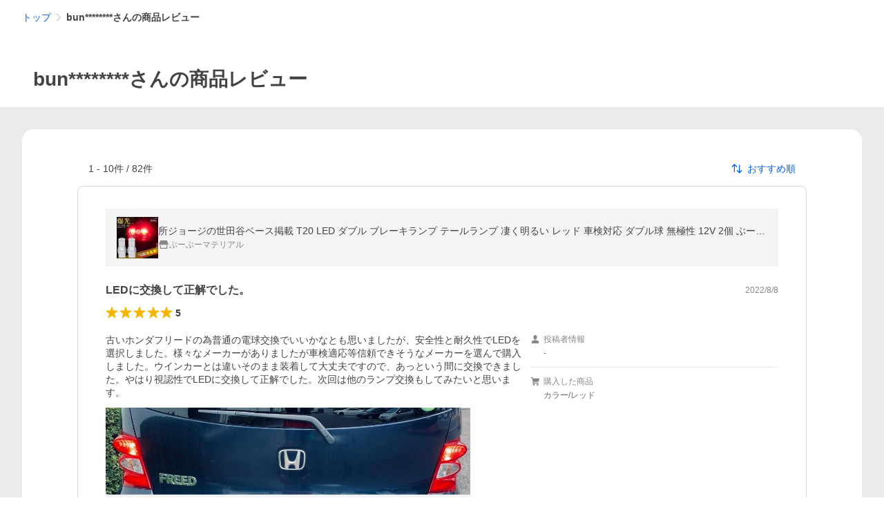

--- FILE ---
content_type: text/html; charset=utf-8
request_url: https://shopping.yahoo.co.jp/review/user?pd=ooK3X-d7b5z19r6u5ofjIu5tZD7ldPiGGi_UXGLzBiCibXtZ00
body_size: 32481
content:
<!DOCTYPE html><html lang="ja"><head><meta charSet="utf-8"/><script>
(function(w,d,s,l,i){w[l]=w[l]||[];w[l].push({'gtm.start':
new Date().getTime(),event:'gtm.js'});var f=d.getElementsByTagName(s)[0],
j=d.createElement(s),dl=l!='dataLayer'?'&l='+l:'';j.async=true;j.src=
'https://www.googletagmanager.com/gtm.js?id='+i+dl;f.parentNode.insertBefore(j,f);
})(window,document,'script','dataLayer','GTM-PWD7BRB8');
</script><title>ユーザーレビュー一覧 - Yahoo!ショッピング</title><meta http-equiv="X-UA-Compatible" content="IE=edge"/><meta name="viewport" content="width=1054"/><meta name="description" content="Yahoo!ショッピングで取り扱う商品のレビュー、購入した感想"/><meta name="keywords" content="レビュー,感想,評価"/><meta name="application-name" content="Yahoo!ショッピング"/><meta name="msapplication-tooltip" content="ネットで通販、オンラインショッピング"/><meta name="msapplication-starturl" content="https://shopping.yahoo.co.jp/"/><meta name="msapplication-navbutton-color" content="#FF8F2D"/><meta name="msapplication-task" content="name=カート/注文履歴; action-uri=https://order.shopping.yahoo.co.jp/cgi-bin/cart-form; icon-uri=https://s.yimg.jp/images/shp_front/img/components/common/ic/pin_shopping.ico"/><link rel="shortcut icon" href="https://s.yimg.jp/c/icon/s/bsc/2.0/favicon.ico" type="image/vnd.microsoft.icon"/><link rel="icon" href="https://s.yimg.jp/c/icon/s/bsc/2.0/favicon.ico" type="image/vnd.microsoft.icon"/><meta name="robots" content="noindex,nofollow"/><link rel="apple-touch-icon" href="https://s.yimg.jp/images/ipn/wcb/shopping180.png"/><meta property="og:title" content="ユーザーレビュー一覧 - Yahoo!ショッピング - PayPayポイントがもらえる！ネット通販"/><meta property="og:type" content="article"/><meta property="og:url" content="https://shopping.yahoo.co.jp/user/review/?pd=ooK3X-d7b5z19r6u5ofjIu5tZD7ldPiGGi_UXGLzBiCibXtZ00"/><meta property="og:image" content="https://s.yimg.jp/images/shp_front/pc/front/images/common/img_og_01.png"/><meta property="og:site_name" content="Yahoo!ショッピング"/><meta property="og:description" content="Yahoo!ショッピングで取り扱う商品のレビュー、購入した感想"/><meta property="og:locale" content="ja_JP"/><meta property="fb:app_id" content="318715938194286"/><link rel="alternate" href="https://shopping.yahoo.co.jp/user/review"/><link rel="canonical" href="https://shopping.yahoo.co.jp/user/review/?pd=ooK3X-d7b5z19r6u5ofjIu5tZD7ldPiGGi_UXGLzBiCibXtZ00"/><link rel="stylesheet" href="https://s.yimg.jp/images/shp_shared_parts/v2/2.0.160/css/pc/style.css"/><script>
          var TLDataContext = {
            ual: {
              pageview : {"opttype":"pc","content_id":"","id_type":"shopping","nopv":"false","mtestid":"","ss_join_id":"","ss_join_id_type":""}
            }
          };
        </script><script async="" src="https://s.yimg.jp/images/ds/managed/1/managed-ual.min.js?tk=e8a95dd8-c2f5-45a4-911a-3524b82a6610&amp;service=shopping"></script><meta name="next-head-count" content="29"/><script id="yjsmhScript"></script><link rel="preload" href="https://s.yimg.jp/images/shp_hestia/review/prod/202601061538/_next/static/css/864.css" as="style"/><link rel="stylesheet" href="https://s.yimg.jp/images/shp_hestia/review/prod/202601061538/_next/static/css/864.css" data-n-p=""/><noscript data-n-css=""></noscript><script defer="" nomodule="" src="https://s.yimg.jp/images/shp_hestia/review/prod/202601061538/_next/static/chunks/polyfills-42372ed130431b0a.js"></script><script src="https://s.yimg.jp/images/shp-delivery/utils/1.1/ptahGlobalCommon.js" defer="" data-nscript="beforeInteractive"></script><script src="https://s.yimg.jp/images/ds/cl/ds-custom-logger-2.2.1.min.js" defer="" data-nscript="beforeInteractive"></script><script src="https://s.yimg.jp/images/shp_hestia/review/prod/202601061538/_next/static/chunks/272.js" defer=""></script><script src="https://s.yimg.jp/images/shp_hestia/review/prod/202601061538/_next/static/chunks/774.js" defer=""></script><script src="https://s.yimg.jp/images/shp_hestia/review/prod/202601061538/_next/static/chunks/179.js" defer=""></script><script src="https://s.yimg.jp/images/shp_hestia/review/prod/202601061538/_next/static/chunks/888.js" defer=""></script><script src="https://s.yimg.jp/images/shp_hestia/review/prod/202601061538/_next/static/chunks/153.js" defer=""></script><script src="https://s.yimg.jp/images/shp_hestia/review/prod/202601061538/_next/static/chunks/499.js" defer=""></script><script src="https://s.yimg.jp/images/shp_hestia/review/prod/202601061538/_next/static/chunks/46.js" defer=""></script><script src="https://s.yimg.jp/images/shp_hestia/review/prod/202601061538/_next/static/chunks/432.js" defer=""></script><script src="https://s.yimg.jp/images/shp_hestia/review/prod/202601061538/_next/static/chunks/710.js" defer=""></script><script src="https://s.yimg.jp/images/shp_hestia/review/prod/202601061538/_next/static/chunks/419.js" defer=""></script><script src="https://s.yimg.jp/images/shp_hestia/review/prod/202601061538/_next/static/chunks/451.js" defer=""></script><script src="https://s.yimg.jp/images/shp_hestia/review/prod/202601061538/_next/static/chunks/620.js" defer=""></script><script src="https://s.yimg.jp/images/shp_hestia/review/prod/202601061538/_next/static/chunks/864.js" defer=""></script><script src="https://s.yimg.jp/images/shp_hestia/review/prod/202601061538/_next/static/202601061538/_buildManifest.js" defer=""></script><script src="https://s.yimg.jp/images/shp_hestia/review/prod/202601061538/_next/static/202601061538/_ssgManifest.js" defer=""></script></head><body><div id="wrapper"><div id="__next"><noscript><iframe src="https://www.googletagmanager.com/ns.html?id=GTM-PWD7BRB8" height="0" width="0" style="display:none;visibility:hidden"></iframe></noscript><script>
        if (typeof YAHOO == 'undefined') {
          var YAHOO = {};
          YAHOO.JP = {};
          YAHOO.JP.shp = {};
        } else if (typeof YAHOO.JP == 'undefined') {
          YAHOO.JP = {};
          YAHOO.JP.shp = {};
        } else if (typeof YAHOO.JP.shp == 'undefined') {
          YAHOO.JP.shp = {};
        }
        YAHOO.JP.shp.data = {"status":{"cross_device_id":"","device":1,"login":false}};
      </script><div class="PageFrame style_UserReviewTemplate__rA3UV"><header class="PageFrame__header"><div class="CenteredContainer"><shp-masthead ssr="true"><div><div class="front-delivery-display" data-ui-library-version="2.0.229" style="display:none"><link rel="stylesheet" href="https://s.yimg.jp/images/shp_shared_parts/v2/2.0.229/css/__scoped__/_frontDelivery/pc/style.css"/><div class="MastheadBeta____20229 front-delivery-reset____20229"><div class="MastheadBeta__body____20229" id="msthd"><div class="MastheadBeta__logo____20229"><a href="https://shopping.yahoo.co.jp/" class="MastheadBeta__logoLink____20229" data-cl-params="_cl_link:logo;_cl_position:0"><img src="https://s.yimg.jp/c/logo/f/2.0/shopping_r_34_2x.png" alt="Yahoo!ショッピング" width="238" height="34" class="ServiceLogo____20229 ServiceLogo--shopping____20229"/></a></div><div class="MastheadBeta__mainBox____20229"><p>IDでもっと便利に<a href="https://account.edit.yahoo.co.jp/registration?.src=shp&amp;.done=" rel="nofollow" data-cl-params="_cl_link:account;_cl_position:1"><em>新規取得</em></a></p><p><a href="https://login.yahoo.co.jp/config/login?.src=shp&amp;.intl=jp&amp;.done=" rel="nofollow" data-cl-params="_cl_link:account;_cl_position:2"><em>ログイン</em></a></p></div><div class="MastheadBeta__linkBox____20229"><ul class="MastheadBeta__links____20229"><li class="MastheadBeta__link____20229 MastheadBeta__link--emphasis____20229"><a href="https://www.yahoo.co.jp/" data-cl-params="_cl_link:common;_cl_position:0">Yahoo! JAPAN</a></li><li class="MastheadBeta__link____20229"><a href="https://business-ec.yahoo.co.jp/shopping/" data-cl-params="_cl_link:common;_cl_position:1">無料でお店を開こう！</a></li><li class="MastheadBeta__link____20229"><a href="https://support.yahoo-net.jp/PccShopping/s/" data-cl-params="_cl_link:common;_cl_position:2">ヘルプ</a></li></ul></div></div></div></div></div></shp-masthead><div class=""><div id="TEMPLA_EMG"></div></div><shp-message-header ssr="true"><div></div></shp-message-header><shp-search-header ssr="true"><div><div class="front-delivery-display" data-ui-library-version="2.0.229" style="display:none"><link rel="stylesheet" href="https://s.yimg.jp/images/shp_shared_parts/v2/2.0.229/css/__scoped__/_frontDelivery/pc/style.css"/><div class="SearchHeader____20229 front-delivery-reset____20229"><div data-search-header-main="true" class="SearchHeader__main____20229"><div class="SearchHeader__item____20229"><div class="SearchHeader__searchBoxWrapper____20229"><div class="SearchBox____20229"><form id="h_srch" class="SearchBox__form____20229" role="search" action="https://shopping.yahoo.co.jp/search"><div class="SearchBox__main____20229 SearchBox__main--gray____20229"><input type="search" placeholder="何をお探しですか？" name="p" autoComplete="off" aria-label="検索キーワード" class="SearchBox__inputField____20229" value=""/><div class="SearchBox__optionTriggerWrapper____20229"><button type="button" class="Button____20229 Button--blackTransparent____20229 SearchBox__optionTrigger____20229" data-cl-params="_cl_link:srchcond;_cl_position:0"><span><span class="SearchBox__optionButton____20229"><svg width="48" height="48" viewBox="0 0 48 48" aria-hidden="true" class="Symbol____20229 SearchBox__optionIcon____20229"><path fill-rule="evenodd" clip-rule="evenodd" d="M36 22H26V12c0-1.104-.896-2-2-2s-2 .896-2 2v10H12c-1.104 0-2 .896-2 2s.896 2 2 2h10v10c0 1.104.896 2 2 2s2-.896 2-2V26h10c1.104 0 2-.896 2-2s-.896-2-2-2Z"></path></svg><span class="SearchBox__optionText____20229">こだわり条件</span></span></span></button></div><div class="SearchBox__submitButtonWrapper____20229"><button type="submit" class="Button____20229 Button--blackTransparent____20229 SearchBox__submitButton____20229"><span><svg width="48" height="48" viewBox="0 0 48 48" role="img" aria-label="検索する" class="Symbol____20229 SearchBox__searchIcon____20229"><path fill-rule="evenodd" clip-rule="evenodd" d="M21 32c-6.075 0-11-4.925-11-11s4.925-11 11-11 11 4.925 11 11-4.925 11-11 11Zm20.414 6.586-8.499-8.499C34.842 27.563 36 24.421 36 21c0-8.284-6.716-15-15-15-8.284 0-15 6.716-15 15 0 8.284 6.716 15 15 15 3.42 0 6.563-1.157 9.086-3.085l8.5 8.499c.781.781 2.047.781 2.828 0 .781-.781.781-2.047 0-2.828Z"></path></svg></span></button></div></div><input type="hidden" name="aq" value=""/><input type="hidden" name="oq" value=""/><input type="hidden" name="sc_i" value="shopping-pc-web-search-suggest-h_srch-srchbtn-sgstfrom---h_srch-kwd"/></form></div></div><ul id="h_nav" class="SearchHeader__nav____20229"><li class="SearchHeader__navItem____20229"><div role="status" style="visibility:hidden" class="SearchHeader__addedItems____20229"><div role="img" class="SearchHeader__addedItemsImage____20229"><div style="visibility:hidden" class="SearchHeader__addedItem____20229 SearchHeader__addedItem--first____20229" aria-hidden="true"><p class="SearchHeader__addedItemMessage____20229">カートに追加しました</p><div class="SearchHeader__addedItemBody____20229"></div></div><div style="visibility:hidden" class="SearchHeader__addedItem____20229 SearchHeader__addedItem--second____20229"></div><div style="visibility:hidden" class="SearchHeader__addedItem____20229 SearchHeader__addedItem--third____20229"></div></div></div><a href="https://order.shopping.yahoo.co.jp/cgi-bin/cart-form?sc_i=shp_pc_top_searchBox_cart" class="SearchHeader__navItemInner____20229" rel="nofollow" aria-label="カート" data-cl-params="_cl_link:cart;_cl_position:0"><svg width="48" height="48" viewBox="0 0 48 48" aria-hidden="true" class="Symbol____20229 SearchHeader__navItemIcon____20229"><path d="M7 6c-1.1046 0-2 .8954-2 2s.8954 2 2 2h2.7944l4.1232 15.3879c.0161.0602.0348.119.0559.1763l-1.3888 4.5425c-.2002.6549-.0478 1.3334.3486 1.8316C13.2695 32.57 13.9345 33 14.7 33h22c1.1046 0 2-.8954 2-2s-.8954-2-2-2H17.1059l.9172-3H36.7c1.0541 0 1.9178-.8155 1.9945-1.85a2.5028 2.5028 0 0 0 .0155-.0486l3.216-10.5193c.323-1.0563-.2715-2.1744-1.3278-2.4974A1.9963 1.9963 0 0 0 39.9005 11H14.2034l-.8221-3.0682a2.01 2.01 0 0 0-.1217-.3337C13.0736 6.6861 12.2669 6 11.3 6H7ZM18 42c2.2091 0 4-1.7909 4-4 0-2.2091-1.7909-4-4-4-2.2091 0-4 1.7909-4 4 0 2.2091 1.7909 4 4 4ZM38 38c0 2.2091-1.7909 4-4 4-2.2091 0-4-1.7909-4-4 0-2.2091 1.7909-4 4-4 2.2091 0 4 1.7909 4 4Z"></path></svg><span aria-hidden="true" class="SearchHeader__navItemText____20229">カート</span></a></li><li class="SearchHeader__navItem____20229"><a href="https://shopping.yahoo.co.jp/my/wishlist/item?sc_i=shp_pc_top_searchBox_watchlist" class="SearchHeader__navItemInner____20229" rel="nofollow" data-cl-params="_cl_link:fav;_cl_position:0"><svg width="48" height="48" viewBox="0 0 48 48" aria-hidden="true" class="Symbol____20229 SearchHeader__navItemIcon____20229"><path fill-rule="evenodd" clip-rule="evenodd" d="M39.4013 11.5708c-3.465-3.428-9.084-3.428-12.55 0l-2.851 2.82-2.852-2.82c-3.465-3.428-9.084-3.428-12.55 0-3.465 3.425-3.465 8.981 0 12.407l2.853 2.821-.001.001 12.195 12.055c.195.194.514.194.71 0l1.04-1.029c.001 0 .001 0 .001-.001l11.153-11.025-.001-.001 2.853-2.821c3.465-3.426 3.465-8.982 0-12.407Z"></path></svg><span class="SearchHeader__navItemText____20229">お気に入り</span></a></li><li class="SearchHeader__navItem____20229"><a href="https://odhistory.shopping.yahoo.co.jp/cgi-bin/history-list?sc_i=shp_pc_top_searchBox_order_history" class="SearchHeader__navItemInner____20229" rel="nofollow" data-cl-params="_cl_link:ordhist;_cl_position:0"><svg width="48" height="48" viewBox="0 0 48 48" aria-hidden="true" class="Symbol____20229 SearchHeader__navItemIcon____20229"><path d="M9.1322 26C10.11 33.3387 16.3938 39 24 39c8.2843 0 15-6.7157 15-15S32.2843 9 24 9c-4.6514 0-8.8083 2.1171-11.5596 5.4404l2.8525 2.8525c.63.63.1838 1.7071-.7071 1.7071H6c-.5523 0-1-.4477-1-1V9.4142c0-.8909 1.0771-1.337 1.7071-.707l2.895 2.8948C13.0862 7.5593 18.2442 5 24 5c10.4934 0 19 8.5066 19 19s-8.5066 19-19 19c-9.8179 0-17.8966-7.4467-18.896-17h4.0282Z"></path><path d="M29.8653 17.1217c.3174-.6951.0599-1.5306-.6153-1.9205-.7174-.4142-1.6348-.1684-2.049.5491l-3.2012 5.5437-3.2008-5.5437-.0781-.1217c-.4433-.6224-1.2957-.8172-1.9709-.4274-.7174.4142-.9632 1.3316-.549 2.0491L21.5208 23h-1.9537C18.7015 23 18 23.6715 18 24.5s.7015 1.5 1.5671 1.5h2.9327v1h-2.9327C18.7015 27 18 27.6715 18 28.5s.7015 1.5 1.5671 1.5h2.9327l.0002 3.5c0 .829.671 1.5 1.5 1.5s1.5-.671 1.5-1.5l-.0002-3.5h2.9333c.8655 0 1.567-.6715 1.567-1.5s-.7015-1.5-1.567-1.5h-2.9333v-1h2.9333c.8655 0 1.567-.6715 1.567-1.5s-.7015-1.5-1.567-1.5h-1.9543l3.3202-5.7497.0663-.1286Z"></path></svg><span class="SearchHeader__navItemText____20229">注文履歴</span></a></li><li class="SearchHeader__navItem____20229"><a href="https://shopping.yahoo.co.jp/my/new?sc_i=shp_pc_top_searchBox_newinfo" class="SearchHeader__navItemInner____20229" rel="nofollow" aria-label="新着情報" data-cl-params="_cl_link:newinfo;_cl_position:0"><svg width="48" height="48" viewBox="0 0 48 48" aria-hidden="true" class="Symbol____20229 SearchHeader__navItemIcon____20229"><path d="m40.7925 32.314.1401.1172c1.453 1.218 1.25 2.751.413 3.745-.838.993-2.35.824-2.35.824H9.0046s-1.512.169-2.35-.824c-.837-.994-1.04-2.527.413-3.745l.14-.1172c1.45-1.2123 3.5398-2.9597 5.219-7.2088.691-1.7477.9939-4.1123 1.3039-6.5333.4685-3.6573.9534-7.4435 2.8181-9.4267 3.217-3.42 7.451-3.14 7.451-3.14s4.235-.28 7.452 3.14c1.8646 1.9832 2.3495 5.7694 2.818 9.4267.3101 2.421.6129 4.7856 1.304 6.5333 1.6791 4.2491 3.7689 5.9965 5.2189 7.2088ZM23.9999 42.005c-2.052 0-3.81-1.237-4.581-3.005h9.162c-.77 1.768-2.529 3.005-4.581 3.005Z"></path></svg><span aria-hidden="true" class="SearchHeader__navItemText____20229">新着情報</span></a></li><li class="SearchHeader__navItem____20229"><a href="https://shopping.yahoo.co.jp/my?sc_i=shp_pc_top_searchBox_my" class="SearchHeader__navItemInner____20229" rel="nofollow" data-cl-params="_cl_link:myshp;_cl_position:0"><svg width="48" height="48" viewBox="0 0 48 48" aria-hidden="true" class="Symbol____20229 SearchHeader__navItemIcon____20229"><path fill-rule="evenodd" clip-rule="evenodd" d="M21.9997 28.0001a39.938 39.938 0 0 1 4.001.2042L26.0001 42l-18.9944.0001c-.593 0-1.058-.527-1.001-1.144l.0516-.5166c.0098-.0923.0203-.1875.0314-.2853l.075-.6171c.014-.1075.0286-.2172.044-.3289l.1021-.691c.3915-2.486 1.1519-5.6067 2.593-7.0861 2.186-2.2467 7.135-3.0716 11.0379-3.2761l.7187-.0313.6885-.0179c.2239-.0039.4418-.0057.6528-.0057ZM40.5001 39c.8285 0 1.5.6716 1.5 1.5s-.6715 1.5-1.5 1.5h-11c-.8284 0-1.5-.6716-1.5-1.5s.6716-1.5 1.5-1.5h11Zm0-5c.8285 0 1.5.6716 1.5 1.5s-.6715 1.5-1.5 1.5h-11c-.8284 0-1.5-.6716-1.5-1.5s.6716-1.5 1.5-1.5h11Zm0-5c.8285 0 1.5.6716 1.5 1.5s-.6715 1.5-1.5 1.5h-11c-.8284 0-1.5-.6716-1.5-1.5s.6716-1.5 1.5-1.5h11Zm-18.5-23c4.418 0 8 3.996 8 8.918 0 4.922-2.864 11.082-8 11.082-5.226 0-8-6.16-8-11.082 0-4.922 3.581-8.918 8-8.918Z"></path></svg><span class="SearchHeader__navItemText____20229">マイページ</span></a></li></ul></div></div></div></div></div></shp-search-header><div class="Breadcrumb style_UserReviewTemplate__breadcrumb__crm0F"><ul class="Breadcrumb__list"><li class="Breadcrumb__item"><a class="Breadcrumb__link" href="https://shopping.yahoo.co.jp/?sc_i=shp_pc_user-review_mdBreadCrumb_1" rel="">トップ</a></li><li class="Breadcrumb__item"><span class="Breadcrumb__arrowIconWrapper"><svg width="20" height="48" viewBox="0 0 20 48" aria-hidden="true" class="Symbol Breadcrumb__arrowIcon"><path fill-rule="evenodd" clip-rule="evenodd" d="m19.42 22.58-16-16a2 2 0 0 0-2.84 0 2 2 0 0 0 0 2.83L15.18 24 .58 38.59a2 2 0 0 0 0 2.83 2 2 0 0 0 2.83 0l16-16A2 2 0 0 0 20 24a2 2 0 0 0-.58-1.42Z"></path></svg></span><em aria-current="location">bun********さんの商品レビュー</em></li></ul><script type="application/ld+json">{"@context":"http://schema.org","@type":"BreadcrumbList","itemListElement":[{"@type":"ListItem","position":1,"item":{"@id":"https://shopping.yahoo.co.jp/?sc_i=shp_pc_user-review_mdBreadCrumb_1","name":"トップ"}},{"@type":"ListItem","position":2,"item":{"@id":"","name":"bun********さんの商品レビュー"}}]}</script></div><div class="style_UserReviewTitle__cZV5j" id="urtitle"><p class="style_UserReviewTitle__main__BF_cS"><span class="style_UserReviewTitle__text__SLXiT">bun********さんの商品レビュー</span></p></div></div></header><main class="PageFrame__main style_UserReviewTemplate__main__Hrim6"><div class="CenteredContainer"><div class="style_UserReviewList__cLfoP" id="usrrvw"><div class="style_UserReviewList__container__rkfmP"><div><div class="style_UserReviewList__search__3WuOj"><span>1<!-- --> - <!-- -->10<!-- -->件 /<!-- --> <!-- -->82<!-- -->件</span><div class="style_Dropdown__rH2kw style_SortDropdown__ljEHr"><button type="button" class="style_SortDropdown__button__MaNlR" aria-expanded="false" aria-haspopup="listbox" aria-controls=":R2crm:"><svg width="48" height="48" viewBox="0 0 48 48" aria-hidden="true" class="Symbol style_SortDropdown__sortSymbol__EMDQ5"><path fill-rule="evenodd" clip-rule="evenodd" d="M16.28 36.02c0 1.13-.81 1.96-1.93 1.96a1.89 1.89 0 0 1-1.93-1.96V15.64l.1-3.35-1.87 2.2-3.38 3.54c-.37.37-.81.55-1.36.55A1.84 1.84 0 0 1 4 16.65c0-.5.23-1.05.6-1.43l8.31-8.58c.8-.86 2.08-.85 2.87 0l8.32 8.58c.36.38.6.93.6 1.43 0 1.15-.8 1.93-1.92 1.93-.55 0-1-.18-1.35-.55l-3.39-3.54-1.86-2.2.1 3.35v20.38Zm27.13-3.27-8.32 8.6c-.8.87-2.08.86-2.87 0l-8.32-8.6c-.36-.37-.6-.94-.6-1.42 0-1.15.82-1.95 1.94-1.95.53 0 .97.19 1.33.57l3.39 3.55 1.88 2.18-.12-3.35V11.97c0-1.14.81-1.97 1.93-1.97a1.9 1.9 0 0 1 1.95 1.96v20.37l-.11 3.35 1.86-2.18 3.38-3.55c.37-.38.81-.57 1.36-.57 1.12 0 1.91.8 1.91 1.95 0 .48-.23 1.05-.6 1.42Z"></path></svg><span>おすすめ順</span></button></div></div><div class="style_UserReviewList__list__UVUo_"><div class="style_UserReviewDetail__9GoHs" data-review-id="e91a9a23-6c82-45bb-97f8-7816dc7b7faa" data-review-createtime="2022-08-08T14:52:50+09:00"><a href="https://store.shopping.yahoo.co.jp/purasuwann/brake-s-.html" class="style_UserReviewDetail__itemInfo__b93L8" data-cl-params="_cl_link:item;_cl_position:1;"><img src="https://item-shopping.c.yimg.jp/i/j/purasuwann_brake-s-" alt="所ジョージの世田谷ベース掲載 T20 LED ダブル ブレーキランプ テールランプ 凄く明るい レッド 車検対応 ダブル球 無極性 12V 2個 ぶーぶーマテリアル" height="60" width="60" class="style_UserReviewDetail__itemImage__vd7B4"/><div class="style_UserReviewDetail__itemInfoMain___4U93"><p class="style_UserReviewDetail__itemName__B4yGH">所ジョージの世田谷ベース掲載 T20 LED ダブル ブレーキランプ テールランプ 凄く明るい レッド 車検対応 ダブル球 無極性 12V 2個 ぶーぶーマテリアル</p><p class="style_UserReviewDetail__sellerArea__RHnaA"><span class="style_UserReviewDetail__storeSymbol__F3PVR"><svg width="48" height="48" viewBox="0 0 48 48" aria-hidden="true" class="Symbol"><path fill-rule="evenodd" clip-rule="evenodd" d="M10 42a2 2 0 0 1-2-2V28h4v10h24V28h4v12a2 2 0 0 1-1.85 2H10Zm33.58-23L38 6H10L4.42 19A4.98 4.98 0 0 0 9 26a5 5 0 0 0 5-5 5 5 0 0 0 10 0 5 5 0 0 0 10 0 5 5 0 1 0 9.58-2Z"></path></svg></span><span class="style_UserReviewDetail__sellerName__n5fJu">ぶーぶーマテリアル</span></p></div></a><div class="style_UserReviewDetail__heading__L5wPi"><p class="style_UserReviewDetail__reviewTitle__lZ8Qb">LEDに交換して正解でした。</p><p class="style_UserReviewDetail__postedTime__s_jvr">2022/8/8</p></div><div class="style_UserReviewDetail__heading__L5wPi"><span class="Review style_UserReviewDetail__reviewStar__pGXZt"><span class="Review__stars" role="img" aria-label="5点中5点の評価"><span class="Review__starWrapper"><span class="Review__star Review__star--colored"><svg width="48" height="48" viewBox="0 0 48 48" aria-hidden="true" class="Symbol"><path fill-rule="evenodd" clip-rule="evenodd" d="M34.66 42.56 24 34.86l-10.65 7.7a1.04 1.04 0 0 1-1.24 0 1.06 1.06 0 0 1-.38-1.2l4.1-12.57-10.44-8.5c-.35-.28-.48-.79-.33-1.21.15-.42.54-.75.99-.75h12.86L23 6.68c.15-.42.54-.68.99-.68.44 0 .84.25.99.67l4.1 11.66h12.86c.45 0 .84.33.99.75.15.42.02.91-.33 1.2l-10.43 8.5 4.08 12.58a1.07 1.07 0 0 1-1 1.4c-.2 0-.42-.07-.6-.2Z"></path></svg></span></span><span class="Review__starWrapper"><span class="Review__star Review__star--colored"><svg width="48" height="48" viewBox="0 0 48 48" aria-hidden="true" class="Symbol"><path fill-rule="evenodd" clip-rule="evenodd" d="M34.66 42.56 24 34.86l-10.65 7.7a1.04 1.04 0 0 1-1.24 0 1.06 1.06 0 0 1-.38-1.2l4.1-12.57-10.44-8.5c-.35-.28-.48-.79-.33-1.21.15-.42.54-.75.99-.75h12.86L23 6.68c.15-.42.54-.68.99-.68.44 0 .84.25.99.67l4.1 11.66h12.86c.45 0 .84.33.99.75.15.42.02.91-.33 1.2l-10.43 8.5 4.08 12.58a1.07 1.07 0 0 1-1 1.4c-.2 0-.42-.07-.6-.2Z"></path></svg></span></span><span class="Review__starWrapper"><span class="Review__star Review__star--colored"><svg width="48" height="48" viewBox="0 0 48 48" aria-hidden="true" class="Symbol"><path fill-rule="evenodd" clip-rule="evenodd" d="M34.66 42.56 24 34.86l-10.65 7.7a1.04 1.04 0 0 1-1.24 0 1.06 1.06 0 0 1-.38-1.2l4.1-12.57-10.44-8.5c-.35-.28-.48-.79-.33-1.21.15-.42.54-.75.99-.75h12.86L23 6.68c.15-.42.54-.68.99-.68.44 0 .84.25.99.67l4.1 11.66h12.86c.45 0 .84.33.99.75.15.42.02.91-.33 1.2l-10.43 8.5 4.08 12.58a1.07 1.07 0 0 1-1 1.4c-.2 0-.42-.07-.6-.2Z"></path></svg></span></span><span class="Review__starWrapper"><span class="Review__star Review__star--colored"><svg width="48" height="48" viewBox="0 0 48 48" aria-hidden="true" class="Symbol"><path fill-rule="evenodd" clip-rule="evenodd" d="M34.66 42.56 24 34.86l-10.65 7.7a1.04 1.04 0 0 1-1.24 0 1.06 1.06 0 0 1-.38-1.2l4.1-12.57-10.44-8.5c-.35-.28-.48-.79-.33-1.21.15-.42.54-.75.99-.75h12.86L23 6.68c.15-.42.54-.68.99-.68.44 0 .84.25.99.67l4.1 11.66h12.86c.45 0 .84.33.99.75.15.42.02.91-.33 1.2l-10.43 8.5 4.08 12.58a1.07 1.07 0 0 1-1 1.4c-.2 0-.42-.07-.6-.2Z"></path></svg></span></span><span class="Review__starWrapper"><span class="Review__star Review__star--colored"><svg width="48" height="48" viewBox="0 0 48 48" aria-hidden="true" class="Symbol"><path fill-rule="evenodd" clip-rule="evenodd" d="M34.66 42.56 24 34.86l-10.65 7.7a1.04 1.04 0 0 1-1.24 0 1.06 1.06 0 0 1-.38-1.2l4.1-12.57-10.44-8.5c-.35-.28-.48-.79-.33-1.21.15-.42.54-.75.99-.75h12.86L23 6.68c.15-.42.54-.68.99-.68.44 0 .84.25.99.67l4.1 11.66h12.86c.45 0 .84.33.99.75.15.42.02.91-.33 1.2l-10.43 8.5 4.08 12.58a1.07 1.07 0 0 1-1 1.4c-.2 0-.42-.07-.6-.2Z"></path></svg></span></span></span><span class="Review__average" aria-hidden="true">5</span></span></div><div class="style_UserReviewDetail__main__0YVJA"><div class=""><p class="style_UserReviewDetail__reviewBody__UXAgI">古いホンダフリードの為普通の電球交換でいいかなとも思いましたが、安全性と耐久性でLEDを選択しました。様々なメーカーがありましたが車検適応等信頼できそうなメーカーを選んで購入しました。ウインカーとは違いそのまま装着して大丈夫ですので、あっという間に交換できました。やはり視認性でLEDに交換して正解でした。次回は他のランプ交換もしてみたいと思います。</p><div class="style_ReviewImageAndVideo__bw8qE"><ul class="style_ReviewImageAndVideo__reviewImages__u_tMD"><li><button type="button" aria-label="開く" data-cl-params="_cl_link:img;_cl_position:1;"><img src="https://review-shopping.c.yimg.jp/images/purasuwann_brake-s-/c40ff862-302a-426c-9bda-0fc761979131.jpeg" height="130" alt="レビュー画像"/></button></li><li><button type="button" aria-label="開く" data-cl-params="_cl_link:img;_cl_position:1;"><img src="https://review-shopping.c.yimg.jp/images/purasuwann_brake-s-/7f57136b-bb51-4dbd-ada6-43573c619f7c.jpeg" height="130" alt="レビュー画像"/></button></li></ul></div></div><div class="style_UserReviewDetail__mainRight__Bpr3f"><div class="style_UserReviewDetail__subInfoList__sHsOg"><div><p class="style_UserReviewDetail__subInfoTitle__irq8R"><span class="style_UserReviewDetail__subInfoSymbol__Rq7L5"><svg width="48" height="48" viewBox="0 0 48 48" aria-hidden="true" class="Symbol"><path d="M24 26c-5.23 0-8-6.16-8-11.08S19.58 6 24 6s8 4 8 8.92S29.14 26 24 26ZM24 28c4.01 0 10.5.66 13.1 3.33 1.99 2.04 2.68 7.22 2.9 9.53.05.61-.41 1.14-1 1.14H9c-.59 0-1.05-.53-1-1.14.22-2.31.91-7.49 2.9-9.53C13.5 28.66 20 28 24 28Z"></path></svg></span><span>投稿者情報</span></p><p class="style_UserReviewDetail__subInfoContent__edDzd">-</p></div><div><p class="style_UserReviewDetail__subInfoTitle__irq8R"><span class="style_UserReviewDetail__subInfoSymbol__Rq7L5"><svg width="48" height="48" viewBox="0 0 48 48" aria-hidden="true" class="Symbol"><path d="M7 6a2 2 0 1 0 0 4h2.8l4.12 15.39.05.17-1.39 4.55a2 2 0 0 0 .35 1.83A2 2 0 0 0 14.7 33h22a2 2 0 1 0 0-4H17.1l.92-3H36.7a2 2 0 0 0 2-1.85l.01-.05 3.22-10.52A2 2 0 0 0 39.9 11H14.2l-.82-3.07a2.01 2.01 0 0 0-.12-.33A2 2 0 0 0 11.3 6H7ZM18 42a4 4 0 1 0 0-8 4 4 0 0 0 0 8ZM38 38a4 4 0 1 1-8 0 4 4 0 0 1 8 0Z"></path></svg></span><span>購入した商品</span></p><p class="style_UserReviewDetail__subInfoContent__edDzd">カラー/レッド</p></div></div><p class="style_UserReviewDetail__actions__XF1I3"><a href="/review/violation_report?review_id=e91a9a23-6c82-45bb-97f8-7816dc7b7faa" rel="nofollow" class="Button Button--blackTransparent style_UserReviewDetail__reportButton__1WNit" data-cl-params="_cl_link:revrep;_cl_position:1;"><span><span class="style_UserReviewDetail__reportText__u1R4f"><span class="style_UserReviewDetail__reportSymbol__PtzT4"><svg width="48" height="48" viewBox="0 0 48 48" aria-hidden="true" class="Symbol"><path fill-rule="evenodd" clip-rule="evenodd" d="M44 24a20 20 0 1 1-40 0 20 20 0 0 1 40 0ZM33.81 36.64a16 16 0 0 1-22.45-22.45l22.45 22.45Zm2.83-2.83L14.19 11.36a16 16 0 0 1 22.45 22.45Z"></path></svg></span><span>違反報告</span></span></span></a><button type="button" class="Button Button--blackTinted style_UserReviewDetail__likeButton__wwS2_" data-cl-params="_cl_link:useful;_cl_position:1;"><span><span class="style_UserReviewDetail__likeText__maETc"><span class="style_UserReviewDetail__likeSymbol__tbQgN"><svg width="48" height="48" viewBox="0 0 48 48" aria-hidden="true" class="Symbol"><path fill-rule="evenodd" clip-rule="evenodd" d="m16.15 16.75 1.28-1.38 6.95-7.62a5.24 5.24 0 0 1 7.57-.26 5.58 5.58 0 0 1 .25 7.71v.01l-.87.95h6.63c2.89 0 4.99 2.7 4.46 5.52v.04l-3.88 16.55a4.54 4.54 0 0 1-5.15 3.67L16 39.25h-4.26A5.65 5.65 0 0 1 6 33.7V22.3a5.65 5.65 0 0 1 5.75-5.55h4.4Zm10.8-6.6c.7-.77 1.85-.8 2.58-.1a2 2 0 0 1 .1 2.75l-6.31 6.91h14.64c.61 0 1.14.58 1.02 1.28l-3.87 16.53v.04c-.12.6-.65.96-1.17.88L19.5 36.2V19.18l.01-.05v-.14c.03-.45.19-.88.5-1.22l6.94-7.62ZM16 20.25h-4.25c-1.33 0-2.25 1-2.25 2.05v11.4c0 1.05.92 2.05 2.25 2.05H16v-15.5Z"></path></svg></span><span>いいね</span><span>4</span></span></span></button></p></div></div></div><div class="style_UserReviewDetail__9GoHs" data-review-id="2877f75b-7dcc-4f34-b284-b61eabcf1b63" data-review-createtime="2011-01-07T10:06:38+09:00"><a href="https://store.shopping.yahoo.co.jp/semagasin/sunto-alb.html" class="style_UserReviewDetail__itemInfo__b93L8" data-cl-params="_cl_link:item;_cl_position:2;"><img src="https://item-shopping.c.yimg.jp/i/j/semagasin_sunto-alb" alt="SUUNTO CORE スント コア オールブラック SS014279010 アウトドアウォッチ" height="60" width="60" class="style_UserReviewDetail__itemImage__vd7B4"/><div class="style_UserReviewDetail__itemInfoMain___4U93"><p class="style_UserReviewDetail__itemName__B4yGH">SUUNTO CORE スント コア オールブラック SS014279010 アウトドアウォッチ</p><p class="style_UserReviewDetail__sellerArea__RHnaA"><span class="style_UserReviewDetail__storeSymbol__F3PVR"><svg width="48" height="48" viewBox="0 0 48 48" aria-hidden="true" class="Symbol"><path fill-rule="evenodd" clip-rule="evenodd" d="M10 42a2 2 0 0 1-2-2V28h4v10h24V28h4v12a2 2 0 0 1-1.85 2H10Zm33.58-23L38 6H10L4.42 19A4.98 4.98 0 0 0 9 26a5 5 0 0 0 5-5 5 5 0 0 0 10 0 5 5 0 0 0 10 0 5 5 0 1 0 9.58-2Z"></path></svg></span><span class="style_UserReviewDetail__sellerName__n5fJu">Se-マガザン</span></p></div></a><div class="style_UserReviewDetail__heading__L5wPi"><p class="style_UserReviewDetail__reviewTitle__lZ8Qb">やっぱりオールブラックはかっこいいです。</p><p class="style_UserReviewDetail__postedTime__s_jvr">2011/1/7</p></div><div class="style_UserReviewDetail__heading__L5wPi"><span class="Review style_UserReviewDetail__reviewStar__pGXZt"><span class="Review__stars" role="img" aria-label="5点中5点の評価"><span class="Review__starWrapper"><span class="Review__star Review__star--colored"><svg width="48" height="48" viewBox="0 0 48 48" aria-hidden="true" class="Symbol"><path fill-rule="evenodd" clip-rule="evenodd" d="M34.66 42.56 24 34.86l-10.65 7.7a1.04 1.04 0 0 1-1.24 0 1.06 1.06 0 0 1-.38-1.2l4.1-12.57-10.44-8.5c-.35-.28-.48-.79-.33-1.21.15-.42.54-.75.99-.75h12.86L23 6.68c.15-.42.54-.68.99-.68.44 0 .84.25.99.67l4.1 11.66h12.86c.45 0 .84.33.99.75.15.42.02.91-.33 1.2l-10.43 8.5 4.08 12.58a1.07 1.07 0 0 1-1 1.4c-.2 0-.42-.07-.6-.2Z"></path></svg></span></span><span class="Review__starWrapper"><span class="Review__star Review__star--colored"><svg width="48" height="48" viewBox="0 0 48 48" aria-hidden="true" class="Symbol"><path fill-rule="evenodd" clip-rule="evenodd" d="M34.66 42.56 24 34.86l-10.65 7.7a1.04 1.04 0 0 1-1.24 0 1.06 1.06 0 0 1-.38-1.2l4.1-12.57-10.44-8.5c-.35-.28-.48-.79-.33-1.21.15-.42.54-.75.99-.75h12.86L23 6.68c.15-.42.54-.68.99-.68.44 0 .84.25.99.67l4.1 11.66h12.86c.45 0 .84.33.99.75.15.42.02.91-.33 1.2l-10.43 8.5 4.08 12.58a1.07 1.07 0 0 1-1 1.4c-.2 0-.42-.07-.6-.2Z"></path></svg></span></span><span class="Review__starWrapper"><span class="Review__star Review__star--colored"><svg width="48" height="48" viewBox="0 0 48 48" aria-hidden="true" class="Symbol"><path fill-rule="evenodd" clip-rule="evenodd" d="M34.66 42.56 24 34.86l-10.65 7.7a1.04 1.04 0 0 1-1.24 0 1.06 1.06 0 0 1-.38-1.2l4.1-12.57-10.44-8.5c-.35-.28-.48-.79-.33-1.21.15-.42.54-.75.99-.75h12.86L23 6.68c.15-.42.54-.68.99-.68.44 0 .84.25.99.67l4.1 11.66h12.86c.45 0 .84.33.99.75.15.42.02.91-.33 1.2l-10.43 8.5 4.08 12.58a1.07 1.07 0 0 1-1 1.4c-.2 0-.42-.07-.6-.2Z"></path></svg></span></span><span class="Review__starWrapper"><span class="Review__star Review__star--colored"><svg width="48" height="48" viewBox="0 0 48 48" aria-hidden="true" class="Symbol"><path fill-rule="evenodd" clip-rule="evenodd" d="M34.66 42.56 24 34.86l-10.65 7.7a1.04 1.04 0 0 1-1.24 0 1.06 1.06 0 0 1-.38-1.2l4.1-12.57-10.44-8.5c-.35-.28-.48-.79-.33-1.21.15-.42.54-.75.99-.75h12.86L23 6.68c.15-.42.54-.68.99-.68.44 0 .84.25.99.67l4.1 11.66h12.86c.45 0 .84.33.99.75.15.42.02.91-.33 1.2l-10.43 8.5 4.08 12.58a1.07 1.07 0 0 1-1 1.4c-.2 0-.42-.07-.6-.2Z"></path></svg></span></span><span class="Review__starWrapper"><span class="Review__star Review__star--colored"><svg width="48" height="48" viewBox="0 0 48 48" aria-hidden="true" class="Symbol"><path fill-rule="evenodd" clip-rule="evenodd" d="M34.66 42.56 24 34.86l-10.65 7.7a1.04 1.04 0 0 1-1.24 0 1.06 1.06 0 0 1-.38-1.2l4.1-12.57-10.44-8.5c-.35-.28-.48-.79-.33-1.21.15-.42.54-.75.99-.75h12.86L23 6.68c.15-.42.54-.68.99-.68.44 0 .84.25.99.67l4.1 11.66h12.86c.45 0 .84.33.99.75.15.42.02.91-.33 1.2l-10.43 8.5 4.08 12.58a1.07 1.07 0 0 1-1 1.4c-.2 0-.42-.07-.6-.2Z"></path></svg></span></span></span><span class="Review__average" aria-hidden="true">5</span></span></div><div class="style_UserReviewDetail__main__0YVJA"><div class="style_UserReviewDetail__mainLeft--nomedia___xwbU"><p class="style_UserReviewDetail__reviewBody__UXAgI">オールブラックの時計を探し中にたまたまsuuntoを見つけて、色々検討しましたが以前にも利用した事のあるSe-マガザンで購入しました。
値段的にもかなり割安でしかもヤフーポイントが10倍でした！！！
日本語の説明書（コピー）は多少読み取りずらいところはありましたが及第点ですね。機能はありすぎて今から勉強です。</p><div class="style_ReviewImageAndVideo__bw8qE"><ul class="style_ReviewImageAndVideo__reviewImages__u_tMD"></ul></div></div><div class="style_UserReviewDetail__mainRight__Bpr3f"><div class="style_UserReviewDetail__subInfoList__sHsOg"><div><p class="style_UserReviewDetail__subInfoTitle__irq8R"><span class="style_UserReviewDetail__subInfoSymbol__Rq7L5"><svg width="48" height="48" viewBox="0 0 48 48" aria-hidden="true" class="Symbol"><path d="M24 26c-5.23 0-8-6.16-8-11.08S19.58 6 24 6s8 4 8 8.92S29.14 26 24 26ZM24 28c4.01 0 10.5.66 13.1 3.33 1.99 2.04 2.68 7.22 2.9 9.53.05.61-.41 1.14-1 1.14H9c-.59 0-1.05-.53-1-1.14.22-2.31.91-7.49 2.9-9.53C13.5 28.66 20 28 24 28Z"></path></svg></span><span>投稿者情報</span></p><p class="style_UserReviewDetail__subInfoContent__edDzd">-</p></div><div><p class="style_UserReviewDetail__subInfoTitle__irq8R"><span class="style_UserReviewDetail__subInfoSymbol__Rq7L5"><svg width="48" height="48" viewBox="0 0 48 48" aria-hidden="true" class="Symbol"><path d="M7 6a2 2 0 1 0 0 4h2.8l4.12 15.39.05.17-1.39 4.55a2 2 0 0 0 .35 1.83A2 2 0 0 0 14.7 33h22a2 2 0 1 0 0-4H17.1l.92-3H36.7a2 2 0 0 0 2-1.85l.01-.05 3.22-10.52A2 2 0 0 0 39.9 11H14.2l-.82-3.07a2.01 2.01 0 0 0-.12-.33A2 2 0 0 0 11.3 6H7ZM18 42a4 4 0 1 0 0-8 4 4 0 0 0 0 8ZM38 38a4 4 0 1 1-8 0 4 4 0 0 1 8 0Z"></path></svg></span><span>購入した商品</span></p><p class="style_UserReviewDetail__subInfoContent__edDzd">-</p></div></div><p class="style_UserReviewDetail__actions__XF1I3"><a href="/review/violation_report?review_id=2877f75b-7dcc-4f34-b284-b61eabcf1b63" rel="nofollow" class="Button Button--blackTransparent style_UserReviewDetail__reportButton__1WNit" data-cl-params="_cl_link:revrep;_cl_position:2;"><span><span class="style_UserReviewDetail__reportText__u1R4f"><span class="style_UserReviewDetail__reportSymbol__PtzT4"><svg width="48" height="48" viewBox="0 0 48 48" aria-hidden="true" class="Symbol"><path fill-rule="evenodd" clip-rule="evenodd" d="M44 24a20 20 0 1 1-40 0 20 20 0 0 1 40 0ZM33.81 36.64a16 16 0 0 1-22.45-22.45l22.45 22.45Zm2.83-2.83L14.19 11.36a16 16 0 0 1 22.45 22.45Z"></path></svg></span><span>違反報告</span></span></span></a><button type="button" class="Button Button--blackTinted style_UserReviewDetail__likeButton__wwS2_" data-cl-params="_cl_link:useful;_cl_position:2;"><span><span class="style_UserReviewDetail__likeText__maETc"><span class="style_UserReviewDetail__likeSymbol__tbQgN"><svg width="48" height="48" viewBox="0 0 48 48" aria-hidden="true" class="Symbol"><path fill-rule="evenodd" clip-rule="evenodd" d="m16.15 16.75 1.28-1.38 6.95-7.62a5.24 5.24 0 0 1 7.57-.26 5.58 5.58 0 0 1 .25 7.71v.01l-.87.95h6.63c2.89 0 4.99 2.7 4.46 5.52v.04l-3.88 16.55a4.54 4.54 0 0 1-5.15 3.67L16 39.25h-4.26A5.65 5.65 0 0 1 6 33.7V22.3a5.65 5.65 0 0 1 5.75-5.55h4.4Zm10.8-6.6c.7-.77 1.85-.8 2.58-.1a2 2 0 0 1 .1 2.75l-6.31 6.91h14.64c.61 0 1.14.58 1.02 1.28l-3.87 16.53v.04c-.12.6-.65.96-1.17.88L19.5 36.2V19.18l.01-.05v-.14c.03-.45.19-.88.5-1.22l6.94-7.62ZM16 20.25h-4.25c-1.33 0-2.25 1-2.25 2.05v11.4c0 1.05.92 2.05 2.25 2.05H16v-15.5Z"></path></svg></span><span>いいね</span><span>0</span></span></span></button></p></div></div></div><div class="style_UserReviewDetail__9GoHs" data-review-id="878fbe23-4802-4301-b77a-1e02cacf557a" data-review-createtime="2010-06-03T18:59:15+09:00"><a href="https://store.shopping.yahoo.co.jp/tai-sho-ken/tk-cmr0000-3.html" class="style_UserReviewDetail__itemInfo__b93L8" data-cl-params="_cl_link:item;_cl_position:3;"><img src="https://item-shopping.c.yimg.jp/i/j/tai-sho-ken_tk-cmr0000-3" alt="東池袋大勝軒のもりチャーシュー・チャーシューメンえらべる３食入り※販売終了" height="60" width="60" class="style_UserReviewDetail__itemImage__vd7B4"/><div class="style_UserReviewDetail__itemInfoMain___4U93"><p class="style_UserReviewDetail__itemName__B4yGH">東池袋大勝軒のもりチャーシュー・チャーシューメンえらべる３食入り※販売終了</p><p class="style_UserReviewDetail__sellerArea__RHnaA"><span class="style_UserReviewDetail__storeSymbol__F3PVR"><svg width="48" height="48" viewBox="0 0 48 48" aria-hidden="true" class="Symbol"><path fill-rule="evenodd" clip-rule="evenodd" d="M10 42a2 2 0 0 1-2-2V28h4v10h24V28h4v12a2 2 0 0 1-1.85 2H10Zm33.58-23L38 6H10L4.42 19A4.98 4.98 0 0 0 9 26a5 5 0 0 0 5-5 5 5 0 0 0 10 0 5 5 0 0 0 10 0 5 5 0 1 0 9.58-2Z"></path></svg></span><span class="style_UserReviewDetail__sellerName__n5fJu">東池袋大勝軒</span></p></div></a><div class="style_UserReviewDetail__heading__L5wPi"><p class="style_UserReviewDetail__reviewTitle__lZ8Qb">これは最高です</p><p class="style_UserReviewDetail__postedTime__s_jvr">2010/6/3</p></div><div class="style_UserReviewDetail__heading__L5wPi"><span class="Review style_UserReviewDetail__reviewStar__pGXZt"><span class="Review__stars" role="img" aria-label="5点中5点の評価"><span class="Review__starWrapper"><span class="Review__star Review__star--colored"><svg width="48" height="48" viewBox="0 0 48 48" aria-hidden="true" class="Symbol"><path fill-rule="evenodd" clip-rule="evenodd" d="M34.66 42.56 24 34.86l-10.65 7.7a1.04 1.04 0 0 1-1.24 0 1.06 1.06 0 0 1-.38-1.2l4.1-12.57-10.44-8.5c-.35-.28-.48-.79-.33-1.21.15-.42.54-.75.99-.75h12.86L23 6.68c.15-.42.54-.68.99-.68.44 0 .84.25.99.67l4.1 11.66h12.86c.45 0 .84.33.99.75.15.42.02.91-.33 1.2l-10.43 8.5 4.08 12.58a1.07 1.07 0 0 1-1 1.4c-.2 0-.42-.07-.6-.2Z"></path></svg></span></span><span class="Review__starWrapper"><span class="Review__star Review__star--colored"><svg width="48" height="48" viewBox="0 0 48 48" aria-hidden="true" class="Symbol"><path fill-rule="evenodd" clip-rule="evenodd" d="M34.66 42.56 24 34.86l-10.65 7.7a1.04 1.04 0 0 1-1.24 0 1.06 1.06 0 0 1-.38-1.2l4.1-12.57-10.44-8.5c-.35-.28-.48-.79-.33-1.21.15-.42.54-.75.99-.75h12.86L23 6.68c.15-.42.54-.68.99-.68.44 0 .84.25.99.67l4.1 11.66h12.86c.45 0 .84.33.99.75.15.42.02.91-.33 1.2l-10.43 8.5 4.08 12.58a1.07 1.07 0 0 1-1 1.4c-.2 0-.42-.07-.6-.2Z"></path></svg></span></span><span class="Review__starWrapper"><span class="Review__star Review__star--colored"><svg width="48" height="48" viewBox="0 0 48 48" aria-hidden="true" class="Symbol"><path fill-rule="evenodd" clip-rule="evenodd" d="M34.66 42.56 24 34.86l-10.65 7.7a1.04 1.04 0 0 1-1.24 0 1.06 1.06 0 0 1-.38-1.2l4.1-12.57-10.44-8.5c-.35-.28-.48-.79-.33-1.21.15-.42.54-.75.99-.75h12.86L23 6.68c.15-.42.54-.68.99-.68.44 0 .84.25.99.67l4.1 11.66h12.86c.45 0 .84.33.99.75.15.42.02.91-.33 1.2l-10.43 8.5 4.08 12.58a1.07 1.07 0 0 1-1 1.4c-.2 0-.42-.07-.6-.2Z"></path></svg></span></span><span class="Review__starWrapper"><span class="Review__star Review__star--colored"><svg width="48" height="48" viewBox="0 0 48 48" aria-hidden="true" class="Symbol"><path fill-rule="evenodd" clip-rule="evenodd" d="M34.66 42.56 24 34.86l-10.65 7.7a1.04 1.04 0 0 1-1.24 0 1.06 1.06 0 0 1-.38-1.2l4.1-12.57-10.44-8.5c-.35-.28-.48-.79-.33-1.21.15-.42.54-.75.99-.75h12.86L23 6.68c.15-.42.54-.68.99-.68.44 0 .84.25.99.67l4.1 11.66h12.86c.45 0 .84.33.99.75.15.42.02.91-.33 1.2l-10.43 8.5 4.08 12.58a1.07 1.07 0 0 1-1 1.4c-.2 0-.42-.07-.6-.2Z"></path></svg></span></span><span class="Review__starWrapper"><span class="Review__star Review__star--colored"><svg width="48" height="48" viewBox="0 0 48 48" aria-hidden="true" class="Symbol"><path fill-rule="evenodd" clip-rule="evenodd" d="M34.66 42.56 24 34.86l-10.65 7.7a1.04 1.04 0 0 1-1.24 0 1.06 1.06 0 0 1-.38-1.2l4.1-12.57-10.44-8.5c-.35-.28-.48-.79-.33-1.21.15-.42.54-.75.99-.75h12.86L23 6.68c.15-.42.54-.68.99-.68.44 0 .84.25.99.67l4.1 11.66h12.86c.45 0 .84.33.99.75.15.42.02.91-.33 1.2l-10.43 8.5 4.08 12.58a1.07 1.07 0 0 1-1 1.4c-.2 0-.42-.07-.6-.2Z"></path></svg></span></span></span><span class="Review__average" aria-hidden="true">5</span></span></div><div class="style_UserReviewDetail__main__0YVJA"><div class="style_UserReviewDetail__mainLeft--nomedia___xwbU"><p class="style_UserReviewDetail__reviewBody__UXAgI">いつも名古屋の大勝軒で食べていましたが最近混んでて行っていませんでした。以前通販で他の大勝軒注文していまいちでしたが、やっぱり元祖は違いますね！！！最高でした。お店（名古屋）と同等においしく食べられました。めんのゆで方だけは・・・所詮素人なので・・・。でも本当においしかったです。また注文します。</p><div class="style_ReviewImageAndVideo__bw8qE"><ul class="style_ReviewImageAndVideo__reviewImages__u_tMD"></ul></div></div><div class="style_UserReviewDetail__mainRight__Bpr3f"><div class="style_UserReviewDetail__subInfoList__sHsOg"><div><p class="style_UserReviewDetail__subInfoTitle__irq8R"><span class="style_UserReviewDetail__subInfoSymbol__Rq7L5"><svg width="48" height="48" viewBox="0 0 48 48" aria-hidden="true" class="Symbol"><path d="M24 26c-5.23 0-8-6.16-8-11.08S19.58 6 24 6s8 4 8 8.92S29.14 26 24 26ZM24 28c4.01 0 10.5.66 13.1 3.33 1.99 2.04 2.68 7.22 2.9 9.53.05.61-.41 1.14-1 1.14H9c-.59 0-1.05-.53-1-1.14.22-2.31.91-7.49 2.9-9.53C13.5 28.66 20 28 24 28Z"></path></svg></span><span>投稿者情報</span></p><p class="style_UserReviewDetail__subInfoContent__edDzd">-</p></div><div><p class="style_UserReviewDetail__subInfoTitle__irq8R"><span class="style_UserReviewDetail__subInfoSymbol__Rq7L5"><svg width="48" height="48" viewBox="0 0 48 48" aria-hidden="true" class="Symbol"><path d="M7 6a2 2 0 1 0 0 4h2.8l4.12 15.39.05.17-1.39 4.55a2 2 0 0 0 .35 1.83A2 2 0 0 0 14.7 33h22a2 2 0 1 0 0-4H17.1l.92-3H36.7a2 2 0 0 0 2-1.85l.01-.05 3.22-10.52A2 2 0 0 0 39.9 11H14.2l-.82-3.07a2.01 2.01 0 0 0-.12-.33A2 2 0 0 0 11.3 6H7ZM18 42a4 4 0 1 0 0-8 4 4 0 0 0 0 8ZM38 38a4 4 0 1 1-8 0 4 4 0 0 1 8 0Z"></path></svg></span><span>購入した商品</span></p><p class="style_UserReviewDetail__subInfoContent__edDzd">-</p></div></div><p class="style_UserReviewDetail__actions__XF1I3"><a href="/review/violation_report?review_id=878fbe23-4802-4301-b77a-1e02cacf557a" rel="nofollow" class="Button Button--blackTransparent style_UserReviewDetail__reportButton__1WNit" data-cl-params="_cl_link:revrep;_cl_position:3;"><span><span class="style_UserReviewDetail__reportText__u1R4f"><span class="style_UserReviewDetail__reportSymbol__PtzT4"><svg width="48" height="48" viewBox="0 0 48 48" aria-hidden="true" class="Symbol"><path fill-rule="evenodd" clip-rule="evenodd" d="M44 24a20 20 0 1 1-40 0 20 20 0 0 1 40 0ZM33.81 36.64a16 16 0 0 1-22.45-22.45l22.45 22.45Zm2.83-2.83L14.19 11.36a16 16 0 0 1 22.45 22.45Z"></path></svg></span><span>違反報告</span></span></span></a><button type="button" class="Button Button--blackTinted style_UserReviewDetail__likeButton__wwS2_" data-cl-params="_cl_link:useful;_cl_position:3;"><span><span class="style_UserReviewDetail__likeText__maETc"><span class="style_UserReviewDetail__likeSymbol__tbQgN"><svg width="48" height="48" viewBox="0 0 48 48" aria-hidden="true" class="Symbol"><path fill-rule="evenodd" clip-rule="evenodd" d="m16.15 16.75 1.28-1.38 6.95-7.62a5.24 5.24 0 0 1 7.57-.26 5.58 5.58 0 0 1 .25 7.71v.01l-.87.95h6.63c2.89 0 4.99 2.7 4.46 5.52v.04l-3.88 16.55a4.54 4.54 0 0 1-5.15 3.67L16 39.25h-4.26A5.65 5.65 0 0 1 6 33.7V22.3a5.65 5.65 0 0 1 5.75-5.55h4.4Zm10.8-6.6c.7-.77 1.85-.8 2.58-.1a2 2 0 0 1 .1 2.75l-6.31 6.91h14.64c.61 0 1.14.58 1.02 1.28l-3.87 16.53v.04c-.12.6-.65.96-1.17.88L19.5 36.2V19.18l.01-.05v-.14c.03-.45.19-.88.5-1.22l6.94-7.62ZM16 20.25h-4.25c-1.33 0-2.25 1-2.25 2.05v11.4c0 1.05.92 2.05 2.25 2.05H16v-15.5Z"></path></svg></span><span>いいね</span><span>0</span></span></span></button></p></div></div></div><div class="style_UserReviewDetail__9GoHs" data-review-id="7f61777e-29e2-4129-894b-5a1dfe5d5ef7" data-review-createtime="2009-08-31T16:08:41+09:00"><a href="https://store.shopping.yahoo.co.jp/kanahashi-suisan/55.html" class="style_UserReviewDetail__itemInfo__b93L8" data-cl-params="_cl_link:item;_cl_position:4;"><img src="https://item-shopping.c.yimg.jp/i/j/kanahashi-suisan_55" alt="かなはしカーニバルセット3.0Kg「活・未冷凍」訳ありカニの海鮮福袋 送料無料！（即納）北海道特産 お歳暮2016 年末年始配送OK！" height="60" width="60" class="style_UserReviewDetail__itemImage__vd7B4"/><div class="style_UserReviewDetail__itemInfoMain___4U93"><p class="style_UserReviewDetail__itemName__B4yGH">かなはしカーニバルセット3.0Kg「活・未冷凍」訳ありカニの海鮮福袋 送料無料！（即納）北海道特産 お歳暮2016 年末年始配送OK！</p><p class="style_UserReviewDetail__sellerArea__RHnaA"><span class="style_UserReviewDetail__storeSymbol__F3PVR"><svg width="48" height="48" viewBox="0 0 48 48" aria-hidden="true" class="Symbol"><path fill-rule="evenodd" clip-rule="evenodd" d="M10 42a2 2 0 0 1-2-2V28h4v10h24V28h4v12a2 2 0 0 1-1.85 2H10Zm33.58-23L38 6H10L4.42 19A4.98 4.98 0 0 0 9 26a5 5 0 0 0 5-5 5 5 0 0 0 10 0 5 5 0 0 0 10 0 5 5 0 1 0 9.58-2Z"></path></svg></span><span class="style_UserReviewDetail__sellerName__n5fJu">カニのデパート かなはし水産</span></p></div></a><div class="style_UserReviewDetail__heading__L5wPi"><p class="style_UserReviewDetail__reviewTitle__lZ8Qb">おススメです！</p><p class="style_UserReviewDetail__postedTime__s_jvr">2009/8/31</p></div><div class="style_UserReviewDetail__heading__L5wPi"><span class="Review style_UserReviewDetail__reviewStar__pGXZt"><span class="Review__stars" role="img" aria-label="5点中5点の評価"><span class="Review__starWrapper"><span class="Review__star Review__star--colored"><svg width="48" height="48" viewBox="0 0 48 48" aria-hidden="true" class="Symbol"><path fill-rule="evenodd" clip-rule="evenodd" d="M34.66 42.56 24 34.86l-10.65 7.7a1.04 1.04 0 0 1-1.24 0 1.06 1.06 0 0 1-.38-1.2l4.1-12.57-10.44-8.5c-.35-.28-.48-.79-.33-1.21.15-.42.54-.75.99-.75h12.86L23 6.68c.15-.42.54-.68.99-.68.44 0 .84.25.99.67l4.1 11.66h12.86c.45 0 .84.33.99.75.15.42.02.91-.33 1.2l-10.43 8.5 4.08 12.58a1.07 1.07 0 0 1-1 1.4c-.2 0-.42-.07-.6-.2Z"></path></svg></span></span><span class="Review__starWrapper"><span class="Review__star Review__star--colored"><svg width="48" height="48" viewBox="0 0 48 48" aria-hidden="true" class="Symbol"><path fill-rule="evenodd" clip-rule="evenodd" d="M34.66 42.56 24 34.86l-10.65 7.7a1.04 1.04 0 0 1-1.24 0 1.06 1.06 0 0 1-.38-1.2l4.1-12.57-10.44-8.5c-.35-.28-.48-.79-.33-1.21.15-.42.54-.75.99-.75h12.86L23 6.68c.15-.42.54-.68.99-.68.44 0 .84.25.99.67l4.1 11.66h12.86c.45 0 .84.33.99.75.15.42.02.91-.33 1.2l-10.43 8.5 4.08 12.58a1.07 1.07 0 0 1-1 1.4c-.2 0-.42-.07-.6-.2Z"></path></svg></span></span><span class="Review__starWrapper"><span class="Review__star Review__star--colored"><svg width="48" height="48" viewBox="0 0 48 48" aria-hidden="true" class="Symbol"><path fill-rule="evenodd" clip-rule="evenodd" d="M34.66 42.56 24 34.86l-10.65 7.7a1.04 1.04 0 0 1-1.24 0 1.06 1.06 0 0 1-.38-1.2l4.1-12.57-10.44-8.5c-.35-.28-.48-.79-.33-1.21.15-.42.54-.75.99-.75h12.86L23 6.68c.15-.42.54-.68.99-.68.44 0 .84.25.99.67l4.1 11.66h12.86c.45 0 .84.33.99.75.15.42.02.91-.33 1.2l-10.43 8.5 4.08 12.58a1.07 1.07 0 0 1-1 1.4c-.2 0-.42-.07-.6-.2Z"></path></svg></span></span><span class="Review__starWrapper"><span class="Review__star Review__star--colored"><svg width="48" height="48" viewBox="0 0 48 48" aria-hidden="true" class="Symbol"><path fill-rule="evenodd" clip-rule="evenodd" d="M34.66 42.56 24 34.86l-10.65 7.7a1.04 1.04 0 0 1-1.24 0 1.06 1.06 0 0 1-.38-1.2l4.1-12.57-10.44-8.5c-.35-.28-.48-.79-.33-1.21.15-.42.54-.75.99-.75h12.86L23 6.68c.15-.42.54-.68.99-.68.44 0 .84.25.99.67l4.1 11.66h12.86c.45 0 .84.33.99.75.15.42.02.91-.33 1.2l-10.43 8.5 4.08 12.58a1.07 1.07 0 0 1-1 1.4c-.2 0-.42-.07-.6-.2Z"></path></svg></span></span><span class="Review__starWrapper"><span class="Review__star Review__star--colored"><svg width="48" height="48" viewBox="0 0 48 48" aria-hidden="true" class="Symbol"><path fill-rule="evenodd" clip-rule="evenodd" d="M34.66 42.56 24 34.86l-10.65 7.7a1.04 1.04 0 0 1-1.24 0 1.06 1.06 0 0 1-.38-1.2l4.1-12.57-10.44-8.5c-.35-.28-.48-.79-.33-1.21.15-.42.54-.75.99-.75h12.86L23 6.68c.15-.42.54-.68.99-.68.44 0 .84.25.99.67l4.1 11.66h12.86c.45 0 .84.33.99.75.15.42.02.91-.33 1.2l-10.43 8.5 4.08 12.58a1.07 1.07 0 0 1-1 1.4c-.2 0-.42-.07-.6-.2Z"></path></svg></span></span></span><span class="Review__average" aria-hidden="true">5</span></span></div><div class="style_UserReviewDetail__main__0YVJA"><div class="style_UserReviewDetail__mainLeft--nomedia___xwbU"><p class="style_UserReviewDetail__reviewBody__UXAgI">今回初めての購入で多少不安もありましたが・・・到着日時もしっかりしていて商品も値段以上に迫力でした。調理方法もHPに載っていたのでそれを参考にいろいろやってみました。活カニのカニみそをいわゆる普通のカニみそみたいに調理する方法も教えていただきたいです。また次回注文時にはよろしくお願いします。</p><div class="style_ReviewImageAndVideo__bw8qE"><ul class="style_ReviewImageAndVideo__reviewImages__u_tMD"></ul></div></div><div class="style_UserReviewDetail__mainRight__Bpr3f"><div class="style_UserReviewDetail__subInfoList__sHsOg"><div><p class="style_UserReviewDetail__subInfoTitle__irq8R"><span class="style_UserReviewDetail__subInfoSymbol__Rq7L5"><svg width="48" height="48" viewBox="0 0 48 48" aria-hidden="true" class="Symbol"><path d="M24 26c-5.23 0-8-6.16-8-11.08S19.58 6 24 6s8 4 8 8.92S29.14 26 24 26ZM24 28c4.01 0 10.5.66 13.1 3.33 1.99 2.04 2.68 7.22 2.9 9.53.05.61-.41 1.14-1 1.14H9c-.59 0-1.05-.53-1-1.14.22-2.31.91-7.49 2.9-9.53C13.5 28.66 20 28 24 28Z"></path></svg></span><span>投稿者情報</span></p><p class="style_UserReviewDetail__subInfoContent__edDzd">-</p></div><div><p class="style_UserReviewDetail__subInfoTitle__irq8R"><span class="style_UserReviewDetail__subInfoSymbol__Rq7L5"><svg width="48" height="48" viewBox="0 0 48 48" aria-hidden="true" class="Symbol"><path d="M7 6a2 2 0 1 0 0 4h2.8l4.12 15.39.05.17-1.39 4.55a2 2 0 0 0 .35 1.83A2 2 0 0 0 14.7 33h22a2 2 0 1 0 0-4H17.1l.92-3H36.7a2 2 0 0 0 2-1.85l.01-.05 3.22-10.52A2 2 0 0 0 39.9 11H14.2l-.82-3.07a2.01 2.01 0 0 0-.12-.33A2 2 0 0 0 11.3 6H7ZM18 42a4 4 0 1 0 0-8 4 4 0 0 0 0 8ZM38 38a4 4 0 1 1-8 0 4 4 0 0 1 8 0Z"></path></svg></span><span>購入した商品</span></p><p class="style_UserReviewDetail__subInfoContent__edDzd">-</p></div></div><p class="style_UserReviewDetail__actions__XF1I3"><a href="/review/violation_report?review_id=7f61777e-29e2-4129-894b-5a1dfe5d5ef7" rel="nofollow" class="Button Button--blackTransparent style_UserReviewDetail__reportButton__1WNit" data-cl-params="_cl_link:revrep;_cl_position:4;"><span><span class="style_UserReviewDetail__reportText__u1R4f"><span class="style_UserReviewDetail__reportSymbol__PtzT4"><svg width="48" height="48" viewBox="0 0 48 48" aria-hidden="true" class="Symbol"><path fill-rule="evenodd" clip-rule="evenodd" d="M44 24a20 20 0 1 1-40 0 20 20 0 0 1 40 0ZM33.81 36.64a16 16 0 0 1-22.45-22.45l22.45 22.45Zm2.83-2.83L14.19 11.36a16 16 0 0 1 22.45 22.45Z"></path></svg></span><span>違反報告</span></span></span></a><button type="button" class="Button Button--blackTinted style_UserReviewDetail__likeButton__wwS2_" data-cl-params="_cl_link:useful;_cl_position:4;"><span><span class="style_UserReviewDetail__likeText__maETc"><span class="style_UserReviewDetail__likeSymbol__tbQgN"><svg width="48" height="48" viewBox="0 0 48 48" aria-hidden="true" class="Symbol"><path fill-rule="evenodd" clip-rule="evenodd" d="m16.15 16.75 1.28-1.38 6.95-7.62a5.24 5.24 0 0 1 7.57-.26 5.58 5.58 0 0 1 .25 7.71v.01l-.87.95h6.63c2.89 0 4.99 2.7 4.46 5.52v.04l-3.88 16.55a4.54 4.54 0 0 1-5.15 3.67L16 39.25h-4.26A5.65 5.65 0 0 1 6 33.7V22.3a5.65 5.65 0 0 1 5.75-5.55h4.4Zm10.8-6.6c.7-.77 1.85-.8 2.58-.1a2 2 0 0 1 .1 2.75l-6.31 6.91h14.64c.61 0 1.14.58 1.02 1.28l-3.87 16.53v.04c-.12.6-.65.96-1.17.88L19.5 36.2V19.18l.01-.05v-.14c.03-.45.19-.88.5-1.22l6.94-7.62ZM16 20.25h-4.25c-1.33 0-2.25 1-2.25 2.05v11.4c0 1.05.92 2.05 2.25 2.05H16v-15.5Z"></path></svg></span><span>いいね</span><span>0</span></span></span></button></p></div></div></div><div class="style_UserReviewDetail__9GoHs" data-review-id="7aa4bf1e-adc2-4719-926d-ba3eefe2b8de" data-review-createtime="2022-08-15T21:42:17+09:00"><a href="https://store.shopping.yahoo.co.jp/purasuwann/t10-s-.html" class="style_UserReviewDetail__itemInfo__b93L8" data-cl-params="_cl_link:item;_cl_position:5;"><img src="https://item-shopping.c.yimg.jp/i/j/purasuwann_t10-s-" alt="所ジョージの世田谷ベース掲載 T10 バルブ LED 爆光 ポジション 凄く明るい 640lm 純白 ぶーぶーマテリアル ナンバー灯 ルーム ホワイト アンバー レッド 電球色" height="60" width="60" class="style_UserReviewDetail__itemImage__vd7B4"/><div class="style_UserReviewDetail__itemInfoMain___4U93"><p class="style_UserReviewDetail__itemName__B4yGH">所ジョージの世田谷ベース掲載 T10 バルブ LED 爆光 ポジション 凄く明るい 640lm 純白 ぶーぶーマテリアル ナンバー灯 ルーム ホワイト アンバー レッド 電球色</p><p class="style_UserReviewDetail__sellerArea__RHnaA"><span class="style_UserReviewDetail__storeSymbol__F3PVR"><svg width="48" height="48" viewBox="0 0 48 48" aria-hidden="true" class="Symbol"><path fill-rule="evenodd" clip-rule="evenodd" d="M10 42a2 2 0 0 1-2-2V28h4v10h24V28h4v12a2 2 0 0 1-1.85 2H10Zm33.58-23L38 6H10L4.42 19A4.98 4.98 0 0 0 9 26a5 5 0 0 0 5-5 5 5 0 0 0 10 0 5 5 0 0 0 10 0 5 5 0 1 0 9.58-2Z"></path></svg></span><span class="style_UserReviewDetail__sellerName__n5fJu">ぶーぶーマテリアル</span></p></div></a><div class="style_UserReviewDetail__heading__L5wPi"><p class="style_UserReviewDetail__reviewTitle__lZ8Qb">ポジション変更でフロント部のイメチェン</p><p class="style_UserReviewDetail__postedTime__s_jvr">2022/8/15</p></div><div class="style_UserReviewDetail__heading__L5wPi"><span class="Review style_UserReviewDetail__reviewStar__pGXZt"><span class="Review__stars" role="img" aria-label="5点中4点の評価"><span class="Review__starWrapper"><span class="Review__star Review__star--colored"><svg width="48" height="48" viewBox="0 0 48 48" aria-hidden="true" class="Symbol"><path fill-rule="evenodd" clip-rule="evenodd" d="M34.66 42.56 24 34.86l-10.65 7.7a1.04 1.04 0 0 1-1.24 0 1.06 1.06 0 0 1-.38-1.2l4.1-12.57-10.44-8.5c-.35-.28-.48-.79-.33-1.21.15-.42.54-.75.99-.75h12.86L23 6.68c.15-.42.54-.68.99-.68.44 0 .84.25.99.67l4.1 11.66h12.86c.45 0 .84.33.99.75.15.42.02.91-.33 1.2l-10.43 8.5 4.08 12.58a1.07 1.07 0 0 1-1 1.4c-.2 0-.42-.07-.6-.2Z"></path></svg></span></span><span class="Review__starWrapper"><span class="Review__star Review__star--colored"><svg width="48" height="48" viewBox="0 0 48 48" aria-hidden="true" class="Symbol"><path fill-rule="evenodd" clip-rule="evenodd" d="M34.66 42.56 24 34.86l-10.65 7.7a1.04 1.04 0 0 1-1.24 0 1.06 1.06 0 0 1-.38-1.2l4.1-12.57-10.44-8.5c-.35-.28-.48-.79-.33-1.21.15-.42.54-.75.99-.75h12.86L23 6.68c.15-.42.54-.68.99-.68.44 0 .84.25.99.67l4.1 11.66h12.86c.45 0 .84.33.99.75.15.42.02.91-.33 1.2l-10.43 8.5 4.08 12.58a1.07 1.07 0 0 1-1 1.4c-.2 0-.42-.07-.6-.2Z"></path></svg></span></span><span class="Review__starWrapper"><span class="Review__star Review__star--colored"><svg width="48" height="48" viewBox="0 0 48 48" aria-hidden="true" class="Symbol"><path fill-rule="evenodd" clip-rule="evenodd" d="M34.66 42.56 24 34.86l-10.65 7.7a1.04 1.04 0 0 1-1.24 0 1.06 1.06 0 0 1-.38-1.2l4.1-12.57-10.44-8.5c-.35-.28-.48-.79-.33-1.21.15-.42.54-.75.99-.75h12.86L23 6.68c.15-.42.54-.68.99-.68.44 0 .84.25.99.67l4.1 11.66h12.86c.45 0 .84.33.99.75.15.42.02.91-.33 1.2l-10.43 8.5 4.08 12.58a1.07 1.07 0 0 1-1 1.4c-.2 0-.42-.07-.6-.2Z"></path></svg></span></span><span class="Review__starWrapper"><span class="Review__star Review__star--colored"><svg width="48" height="48" viewBox="0 0 48 48" aria-hidden="true" class="Symbol"><path fill-rule="evenodd" clip-rule="evenodd" d="M34.66 42.56 24 34.86l-10.65 7.7a1.04 1.04 0 0 1-1.24 0 1.06 1.06 0 0 1-.38-1.2l4.1-12.57-10.44-8.5c-.35-.28-.48-.79-.33-1.21.15-.42.54-.75.99-.75h12.86L23 6.68c.15-.42.54-.68.99-.68.44 0 .84.25.99.67l4.1 11.66h12.86c.45 0 .84.33.99.75.15.42.02.91-.33 1.2l-10.43 8.5 4.08 12.58a1.07 1.07 0 0 1-1 1.4c-.2 0-.42-.07-.6-.2Z"></path></svg></span></span><span class="Review__starWrapper"><span class="Review__star"><svg width="48" height="48" viewBox="0 0 48 48" aria-hidden="true" class="Symbol"><path fill-rule="evenodd" clip-rule="evenodd" d="M34.66 42.56 24 34.86l-10.65 7.7a1.04 1.04 0 0 1-1.24 0 1.06 1.06 0 0 1-.38-1.2l4.1-12.57-10.44-8.5c-.35-.28-.48-.79-.33-1.21.15-.42.54-.75.99-.75h12.86L23 6.68c.15-.42.54-.68.99-.68.44 0 .84.25.99.67l4.1 11.66h12.86c.45 0 .84.33.99.75.15.42.02.91-.33 1.2l-10.43 8.5 4.08 12.58a1.07 1.07 0 0 1-1 1.4c-.2 0-.42-.07-.6-.2Z"></path></svg></span></span></span><span class="Review__average" aria-hidden="true">4</span></span></div><div class="style_UserReviewDetail__main__0YVJA"><div class=""><p class="style_UserReviewDetail__reviewBody__UXAgI">元々アンバーでしたが、車体の色がブルーの為青味がかった白色を選びました。評判通りかなり明るいですが自分の車のライトの形状が対向車にとってはあまり眩しくない感じです。歩行者の目線では少し眩しいですが…。ランプの長さは確かに少し長めで自分の場合取り付けに苦労しましたが機能的なは申し分ないです。</p><div class="style_ReviewImageAndVideo__bw8qE"><ul class="style_ReviewImageAndVideo__reviewImages__u_tMD"><li><button type="button" aria-label="開く" data-cl-params="_cl_link:img;_cl_position:5;"><img src="https://review-shopping.c.yimg.jp/images/purasuwann_t10-s-/ff3f6b7c-e97e-499a-878c-471a1d7b7a84.jpeg" height="130" alt="レビュー画像"/></button></li><li><button type="button" aria-label="開く" data-cl-params="_cl_link:img;_cl_position:5;"><img src="https://review-shopping.c.yimg.jp/images/purasuwann_t10-s-/76889316-eb4b-41d1-9fca-dcc22e76652d.jpeg" height="130" alt="レビュー画像"/></button></li></ul></div></div><div class="style_UserReviewDetail__mainRight__Bpr3f"><div class="style_UserReviewDetail__subInfoList__sHsOg"><div><p class="style_UserReviewDetail__subInfoTitle__irq8R"><span class="style_UserReviewDetail__subInfoSymbol__Rq7L5"><svg width="48" height="48" viewBox="0 0 48 48" aria-hidden="true" class="Symbol"><path d="M24 26c-5.23 0-8-6.16-8-11.08S19.58 6 24 6s8 4 8 8.92S29.14 26 24 26ZM24 28c4.01 0 10.5.66 13.1 3.33 1.99 2.04 2.68 7.22 2.9 9.53.05.61-.41 1.14-1 1.14H9c-.59 0-1.05-.53-1-1.14.22-2.31.91-7.49 2.9-9.53C13.5 28.66 20 28 24 28Z"></path></svg></span><span>投稿者情報</span></p><p class="style_UserReviewDetail__subInfoContent__edDzd">-</p></div><div><p class="style_UserReviewDetail__subInfoTitle__irq8R"><span class="style_UserReviewDetail__subInfoSymbol__Rq7L5"><svg width="48" height="48" viewBox="0 0 48 48" aria-hidden="true" class="Symbol"><path d="M7 6a2 2 0 1 0 0 4h2.8l4.12 15.39.05.17-1.39 4.55a2 2 0 0 0 .35 1.83A2 2 0 0 0 14.7 33h22a2 2 0 1 0 0-4H17.1l.92-3H36.7a2 2 0 0 0 2-1.85l.01-.05 3.22-10.52A2 2 0 0 0 39.9 11H14.2l-.82-3.07a2.01 2.01 0 0 0-.12-.33A2 2 0 0 0 11.3 6H7ZM18 42a4 4 0 1 0 0-8 4 4 0 0 0 0 8ZM38 38a4 4 0 1 1-8 0 4 4 0 0 1 8 0Z"></path></svg></span><span>購入した商品</span></p><p class="style_UserReviewDetail__subInfoContent__edDzd">カラー/ホワイト7500K</p></div></div><p class="style_UserReviewDetail__actions__XF1I3"><a href="/review/violation_report?review_id=7aa4bf1e-adc2-4719-926d-ba3eefe2b8de" rel="nofollow" class="Button Button--blackTransparent style_UserReviewDetail__reportButton__1WNit" data-cl-params="_cl_link:revrep;_cl_position:5;"><span><span class="style_UserReviewDetail__reportText__u1R4f"><span class="style_UserReviewDetail__reportSymbol__PtzT4"><svg width="48" height="48" viewBox="0 0 48 48" aria-hidden="true" class="Symbol"><path fill-rule="evenodd" clip-rule="evenodd" d="M44 24a20 20 0 1 1-40 0 20 20 0 0 1 40 0ZM33.81 36.64a16 16 0 0 1-22.45-22.45l22.45 22.45Zm2.83-2.83L14.19 11.36a16 16 0 0 1 22.45 22.45Z"></path></svg></span><span>違反報告</span></span></span></a><button type="button" class="Button Button--blackTinted style_UserReviewDetail__likeButton__wwS2_" data-cl-params="_cl_link:useful;_cl_position:5;"><span><span class="style_UserReviewDetail__likeText__maETc"><span class="style_UserReviewDetail__likeSymbol__tbQgN"><svg width="48" height="48" viewBox="0 0 48 48" aria-hidden="true" class="Symbol"><path fill-rule="evenodd" clip-rule="evenodd" d="m16.15 16.75 1.28-1.38 6.95-7.62a5.24 5.24 0 0 1 7.57-.26 5.58 5.58 0 0 1 .25 7.71v.01l-.87.95h6.63c2.89 0 4.99 2.7 4.46 5.52v.04l-3.88 16.55a4.54 4.54 0 0 1-5.15 3.67L16 39.25h-4.26A5.65 5.65 0 0 1 6 33.7V22.3a5.65 5.65 0 0 1 5.75-5.55h4.4Zm10.8-6.6c.7-.77 1.85-.8 2.58-.1a2 2 0 0 1 .1 2.75l-6.31 6.91h14.64c.61 0 1.14.58 1.02 1.28l-3.87 16.53v.04c-.12.6-.65.96-1.17.88L19.5 36.2V19.18l.01-.05v-.14c.03-.45.19-.88.5-1.22l6.94-7.62ZM16 20.25h-4.25c-1.33 0-2.25 1-2.25 2.05v11.4c0 1.05.92 2.05 2.25 2.05H16v-15.5Z"></path></svg></span><span>いいね</span><span>0</span></span></span></button></p></div></div></div><div class="style_UserReviewDetail__9GoHs" data-review-id="05dd2fc3-1b9c-4527-bdc6-bbfee9b48a7f" data-review-createtime="2011-01-05T21:19:15+09:00"><a href="https://store.shopping.yahoo.co.jp/fukumarusp/20101122-igcc15.html" class="style_UserReviewDetail__itemInfo__b93L8" data-cl-params="_cl_link:item;_cl_position:6;"><img src="https://item-shopping.c.yimg.jp/i/j/fukumarusp_20101122-igcc15" alt="シャープ  車載用空気清浄機 IG-CC15 ブラックカラー （プラズマクラスターイオン発生機） ◇ SHARP 空気清浄機 IG-CC15-B" height="60" width="60" class="style_UserReviewDetail__itemImage__vd7B4"/><div class="style_UserReviewDetail__itemInfoMain___4U93"><p class="style_UserReviewDetail__itemName__B4yGH">シャープ  車載用空気清浄機 IG-CC15 ブラックカラー （プラズマクラスターイオン発生機） ◇ SHARP 空気清浄機 IG-CC15-B</p><p class="style_UserReviewDetail__sellerArea__RHnaA"><span class="style_UserReviewDetail__storeSymbol__F3PVR"><svg width="48" height="48" viewBox="0 0 48 48" aria-hidden="true" class="Symbol"><path fill-rule="evenodd" clip-rule="evenodd" d="M10 42a2 2 0 0 1-2-2V28h4v10h24V28h4v12a2 2 0 0 1-1.85 2H10Zm33.58-23L38 6H10L4.42 19A4.98 4.98 0 0 0 9 26a5 5 0 0 0 5-5 5 5 0 0 0 10 0 5 5 0 0 0 10 0 5 5 0 1 0 9.58-2Z"></path></svg></span><span class="style_UserReviewDetail__sellerName__n5fJu">フクマルショッピング</span></p></div></a><div class="style_UserReviewDetail__heading__L5wPi"><p class="style_UserReviewDetail__reviewTitle__lZ8Qb">思い切って買ってみました。</p><p class="style_UserReviewDetail__postedTime__s_jvr">2011/1/5</p></div><div class="style_UserReviewDetail__heading__L5wPi"><span class="Review style_UserReviewDetail__reviewStar__pGXZt"><span class="Review__stars" role="img" aria-label="5点中5点の評価"><span class="Review__starWrapper"><span class="Review__star Review__star--colored"><svg width="48" height="48" viewBox="0 0 48 48" aria-hidden="true" class="Symbol"><path fill-rule="evenodd" clip-rule="evenodd" d="M34.66 42.56 24 34.86l-10.65 7.7a1.04 1.04 0 0 1-1.24 0 1.06 1.06 0 0 1-.38-1.2l4.1-12.57-10.44-8.5c-.35-.28-.48-.79-.33-1.21.15-.42.54-.75.99-.75h12.86L23 6.68c.15-.42.54-.68.99-.68.44 0 .84.25.99.67l4.1 11.66h12.86c.45 0 .84.33.99.75.15.42.02.91-.33 1.2l-10.43 8.5 4.08 12.58a1.07 1.07 0 0 1-1 1.4c-.2 0-.42-.07-.6-.2Z"></path></svg></span></span><span class="Review__starWrapper"><span class="Review__star Review__star--colored"><svg width="48" height="48" viewBox="0 0 48 48" aria-hidden="true" class="Symbol"><path fill-rule="evenodd" clip-rule="evenodd" d="M34.66 42.56 24 34.86l-10.65 7.7a1.04 1.04 0 0 1-1.24 0 1.06 1.06 0 0 1-.38-1.2l4.1-12.57-10.44-8.5c-.35-.28-.48-.79-.33-1.21.15-.42.54-.75.99-.75h12.86L23 6.68c.15-.42.54-.68.99-.68.44 0 .84.25.99.67l4.1 11.66h12.86c.45 0 .84.33.99.75.15.42.02.91-.33 1.2l-10.43 8.5 4.08 12.58a1.07 1.07 0 0 1-1 1.4c-.2 0-.42-.07-.6-.2Z"></path></svg></span></span><span class="Review__starWrapper"><span class="Review__star Review__star--colored"><svg width="48" height="48" viewBox="0 0 48 48" aria-hidden="true" class="Symbol"><path fill-rule="evenodd" clip-rule="evenodd" d="M34.66 42.56 24 34.86l-10.65 7.7a1.04 1.04 0 0 1-1.24 0 1.06 1.06 0 0 1-.38-1.2l4.1-12.57-10.44-8.5c-.35-.28-.48-.79-.33-1.21.15-.42.54-.75.99-.75h12.86L23 6.68c.15-.42.54-.68.99-.68.44 0 .84.25.99.67l4.1 11.66h12.86c.45 0 .84.33.99.75.15.42.02.91-.33 1.2l-10.43 8.5 4.08 12.58a1.07 1.07 0 0 1-1 1.4c-.2 0-.42-.07-.6-.2Z"></path></svg></span></span><span class="Review__starWrapper"><span class="Review__star Review__star--colored"><svg width="48" height="48" viewBox="0 0 48 48" aria-hidden="true" class="Symbol"><path fill-rule="evenodd" clip-rule="evenodd" d="M34.66 42.56 24 34.86l-10.65 7.7a1.04 1.04 0 0 1-1.24 0 1.06 1.06 0 0 1-.38-1.2l4.1-12.57-10.44-8.5c-.35-.28-.48-.79-.33-1.21.15-.42.54-.75.99-.75h12.86L23 6.68c.15-.42.54-.68.99-.68.44 0 .84.25.99.67l4.1 11.66h12.86c.45 0 .84.33.99.75.15.42.02.91-.33 1.2l-10.43 8.5 4.08 12.58a1.07 1.07 0 0 1-1 1.4c-.2 0-.42-.07-.6-.2Z"></path></svg></span></span><span class="Review__starWrapper"><span class="Review__star Review__star--colored"><svg width="48" height="48" viewBox="0 0 48 48" aria-hidden="true" class="Symbol"><path fill-rule="evenodd" clip-rule="evenodd" d="M34.66 42.56 24 34.86l-10.65 7.7a1.04 1.04 0 0 1-1.24 0 1.06 1.06 0 0 1-.38-1.2l4.1-12.57-10.44-8.5c-.35-.28-.48-.79-.33-1.21.15-.42.54-.75.99-.75h12.86L23 6.68c.15-.42.54-.68.99-.68.44 0 .84.25.99.67l4.1 11.66h12.86c.45 0 .84.33.99.75.15.42.02.91-.33 1.2l-10.43 8.5 4.08 12.58a1.07 1.07 0 0 1-1 1.4c-.2 0-.42-.07-.6-.2Z"></path></svg></span></span></span><span class="Review__average" aria-hidden="true">5</span></span></div><div class="style_UserReviewDetail__main__0YVJA"><div class="style_UserReviewDetail__mainLeft--nomedia___xwbU"><p class="style_UserReviewDetail__reviewBody__UXAgI">前から興味があったんですが・・・今回思い切って購入。やっぱり買って正解でした。もう芳香剤は要りませんね。乗り込んだ時の車独特なにおいも気にならなくなりました。あと静電気が無くなった気がします。ビリッとしなくなりました！！！子供たちも喜んでます。</p><div class="style_ReviewImageAndVideo__bw8qE"><ul class="style_ReviewImageAndVideo__reviewImages__u_tMD"></ul></div></div><div class="style_UserReviewDetail__mainRight__Bpr3f"><div class="style_UserReviewDetail__subInfoList__sHsOg"><div><p class="style_UserReviewDetail__subInfoTitle__irq8R"><span class="style_UserReviewDetail__subInfoSymbol__Rq7L5"><svg width="48" height="48" viewBox="0 0 48 48" aria-hidden="true" class="Symbol"><path d="M24 26c-5.23 0-8-6.16-8-11.08S19.58 6 24 6s8 4 8 8.92S29.14 26 24 26ZM24 28c4.01 0 10.5.66 13.1 3.33 1.99 2.04 2.68 7.22 2.9 9.53.05.61-.41 1.14-1 1.14H9c-.59 0-1.05-.53-1-1.14.22-2.31.91-7.49 2.9-9.53C13.5 28.66 20 28 24 28Z"></path></svg></span><span>投稿者情報</span></p><p class="style_UserReviewDetail__subInfoContent__edDzd">-</p></div><div><p class="style_UserReviewDetail__subInfoTitle__irq8R"><span class="style_UserReviewDetail__subInfoSymbol__Rq7L5"><svg width="48" height="48" viewBox="0 0 48 48" aria-hidden="true" class="Symbol"><path d="M7 6a2 2 0 1 0 0 4h2.8l4.12 15.39.05.17-1.39 4.55a2 2 0 0 0 .35 1.83A2 2 0 0 0 14.7 33h22a2 2 0 1 0 0-4H17.1l.92-3H36.7a2 2 0 0 0 2-1.85l.01-.05 3.22-10.52A2 2 0 0 0 39.9 11H14.2l-.82-3.07a2.01 2.01 0 0 0-.12-.33A2 2 0 0 0 11.3 6H7ZM18 42a4 4 0 1 0 0-8 4 4 0 0 0 0 8ZM38 38a4 4 0 1 1-8 0 4 4 0 0 1 8 0Z"></path></svg></span><span>購入した商品</span></p><p class="style_UserReviewDetail__subInfoContent__edDzd">-</p></div></div><p class="style_UserReviewDetail__actions__XF1I3"><a href="/review/violation_report?review_id=05dd2fc3-1b9c-4527-bdc6-bbfee9b48a7f" rel="nofollow" class="Button Button--blackTransparent style_UserReviewDetail__reportButton__1WNit" data-cl-params="_cl_link:revrep;_cl_position:6;"><span><span class="style_UserReviewDetail__reportText__u1R4f"><span class="style_UserReviewDetail__reportSymbol__PtzT4"><svg width="48" height="48" viewBox="0 0 48 48" aria-hidden="true" class="Symbol"><path fill-rule="evenodd" clip-rule="evenodd" d="M44 24a20 20 0 1 1-40 0 20 20 0 0 1 40 0ZM33.81 36.64a16 16 0 0 1-22.45-22.45l22.45 22.45Zm2.83-2.83L14.19 11.36a16 16 0 0 1 22.45 22.45Z"></path></svg></span><span>違反報告</span></span></span></a><button type="button" class="Button Button--blackTinted style_UserReviewDetail__likeButton__wwS2_" data-cl-params="_cl_link:useful;_cl_position:6;"><span><span class="style_UserReviewDetail__likeText__maETc"><span class="style_UserReviewDetail__likeSymbol__tbQgN"><svg width="48" height="48" viewBox="0 0 48 48" aria-hidden="true" class="Symbol"><path fill-rule="evenodd" clip-rule="evenodd" d="m16.15 16.75 1.28-1.38 6.95-7.62a5.24 5.24 0 0 1 7.57-.26 5.58 5.58 0 0 1 .25 7.71v.01l-.87.95h6.63c2.89 0 4.99 2.7 4.46 5.52v.04l-3.88 16.55a4.54 4.54 0 0 1-5.15 3.67L16 39.25h-4.26A5.65 5.65 0 0 1 6 33.7V22.3a5.65 5.65 0 0 1 5.75-5.55h4.4Zm10.8-6.6c.7-.77 1.85-.8 2.58-.1a2 2 0 0 1 .1 2.75l-6.31 6.91h14.64c.61 0 1.14.58 1.02 1.28l-3.87 16.53v.04c-.12.6-.65.96-1.17.88L19.5 36.2V19.18l.01-.05v-.14c.03-.45.19-.88.5-1.22l6.94-7.62ZM16 20.25h-4.25c-1.33 0-2.25 1-2.25 2.05v11.4c0 1.05.92 2.05 2.25 2.05H16v-15.5Z"></path></svg></span><span>いいね</span><span>0</span></span></span></button></p></div></div></div><div class="style_UserReviewDetail__9GoHs" data-review-id="ee7c15ed-ce3e-4e08-aed9-8fef3197cebc" data-review-createtime="2009-07-29T16:27:34+09:00"><a href="https://store.shopping.yahoo.co.jp/sincere-inc/r-0304.html" class="style_UserReviewDetail__itemInfo__b93L8" data-cl-params="_cl_link:item;_cl_position:7;"><img src="https://item-shopping.c.yimg.jp/i/j/sincere-inc_r-0304" alt="RELAX腕時計 リラックスGMTメンズ腕時計/男性用腕時計" height="60" width="60" class="style_UserReviewDetail__itemImage__vd7B4"/><div class="style_UserReviewDetail__itemInfoMain___4U93"><p class="style_UserReviewDetail__itemName__B4yGH">RELAX腕時計 リラックスGMTメンズ腕時計/男性用腕時計</p><p class="style_UserReviewDetail__sellerArea__RHnaA"><span class="style_UserReviewDetail__storeSymbol__F3PVR"><svg width="48" height="48" viewBox="0 0 48 48" aria-hidden="true" class="Symbol"><path fill-rule="evenodd" clip-rule="evenodd" d="M10 42a2 2 0 0 1-2-2V28h4v10h24V28h4v12a2 2 0 0 1-1.85 2H10Zm33.58-23L38 6H10L4.42 19A4.98 4.98 0 0 0 9 26a5 5 0 0 0 5-5 5 5 0 0 0 10 0 5 5 0 0 0 10 0 5 5 0 1 0 9.58-2Z"></path></svg></span><span class="style_UserReviewDetail__sellerName__n5fJu">腕時計アクセサリーのシンシア</span></p></div></a><div class="style_UserReviewDetail__heading__L5wPi"><p class="style_UserReviewDetail__reviewTitle__lZ8Qb">夏らしくて気に入っています</p><p class="style_UserReviewDetail__postedTime__s_jvr">2009/7/29</p></div><div class="style_UserReviewDetail__heading__L5wPi"><span class="Review style_UserReviewDetail__reviewStar__pGXZt"><span class="Review__stars" role="img" aria-label="5点中5点の評価"><span class="Review__starWrapper"><span class="Review__star Review__star--colored"><svg width="48" height="48" viewBox="0 0 48 48" aria-hidden="true" class="Symbol"><path fill-rule="evenodd" clip-rule="evenodd" d="M34.66 42.56 24 34.86l-10.65 7.7a1.04 1.04 0 0 1-1.24 0 1.06 1.06 0 0 1-.38-1.2l4.1-12.57-10.44-8.5c-.35-.28-.48-.79-.33-1.21.15-.42.54-.75.99-.75h12.86L23 6.68c.15-.42.54-.68.99-.68.44 0 .84.25.99.67l4.1 11.66h12.86c.45 0 .84.33.99.75.15.42.02.91-.33 1.2l-10.43 8.5 4.08 12.58a1.07 1.07 0 0 1-1 1.4c-.2 0-.42-.07-.6-.2Z"></path></svg></span></span><span class="Review__starWrapper"><span class="Review__star Review__star--colored"><svg width="48" height="48" viewBox="0 0 48 48" aria-hidden="true" class="Symbol"><path fill-rule="evenodd" clip-rule="evenodd" d="M34.66 42.56 24 34.86l-10.65 7.7a1.04 1.04 0 0 1-1.24 0 1.06 1.06 0 0 1-.38-1.2l4.1-12.57-10.44-8.5c-.35-.28-.48-.79-.33-1.21.15-.42.54-.75.99-.75h12.86L23 6.68c.15-.42.54-.68.99-.68.44 0 .84.25.99.67l4.1 11.66h12.86c.45 0 .84.33.99.75.15.42.02.91-.33 1.2l-10.43 8.5 4.08 12.58a1.07 1.07 0 0 1-1 1.4c-.2 0-.42-.07-.6-.2Z"></path></svg></span></span><span class="Review__starWrapper"><span class="Review__star Review__star--colored"><svg width="48" height="48" viewBox="0 0 48 48" aria-hidden="true" class="Symbol"><path fill-rule="evenodd" clip-rule="evenodd" d="M34.66 42.56 24 34.86l-10.65 7.7a1.04 1.04 0 0 1-1.24 0 1.06 1.06 0 0 1-.38-1.2l4.1-12.57-10.44-8.5c-.35-.28-.48-.79-.33-1.21.15-.42.54-.75.99-.75h12.86L23 6.68c.15-.42.54-.68.99-.68.44 0 .84.25.99.67l4.1 11.66h12.86c.45 0 .84.33.99.75.15.42.02.91-.33 1.2l-10.43 8.5 4.08 12.58a1.07 1.07 0 0 1-1 1.4c-.2 0-.42-.07-.6-.2Z"></path></svg></span></span><span class="Review__starWrapper"><span class="Review__star Review__star--colored"><svg width="48" height="48" viewBox="0 0 48 48" aria-hidden="true" class="Symbol"><path fill-rule="evenodd" clip-rule="evenodd" d="M34.66 42.56 24 34.86l-10.65 7.7a1.04 1.04 0 0 1-1.24 0 1.06 1.06 0 0 1-.38-1.2l4.1-12.57-10.44-8.5c-.35-.28-.48-.79-.33-1.21.15-.42.54-.75.99-.75h12.86L23 6.68c.15-.42.54-.68.99-.68.44 0 .84.25.99.67l4.1 11.66h12.86c.45 0 .84.33.99.75.15.42.02.91-.33 1.2l-10.43 8.5 4.08 12.58a1.07 1.07 0 0 1-1 1.4c-.2 0-.42-.07-.6-.2Z"></path></svg></span></span><span class="Review__starWrapper"><span class="Review__star Review__star--colored"><svg width="48" height="48" viewBox="0 0 48 48" aria-hidden="true" class="Symbol"><path fill-rule="evenodd" clip-rule="evenodd" d="M34.66 42.56 24 34.86l-10.65 7.7a1.04 1.04 0 0 1-1.24 0 1.06 1.06 0 0 1-.38-1.2l4.1-12.57-10.44-8.5c-.35-.28-.48-.79-.33-1.21.15-.42.54-.75.99-.75h12.86L23 6.68c.15-.42.54-.68.99-.68.44 0 .84.25.99.67l4.1 11.66h12.86c.45 0 .84.33.99.75.15.42.02.91-.33 1.2l-10.43 8.5 4.08 12.58a1.07 1.07 0 0 1-1 1.4c-.2 0-.42-.07-.6-.2Z"></path></svg></span></span></span><span class="Review__average" aria-hidden="true">5</span></span></div><div class="style_UserReviewDetail__main__0YVJA"><div class="style_UserReviewDetail__mainLeft--nomedia___xwbU"><p class="style_UserReviewDetail__reviewBody__UXAgI">毎日使っていますが今のところ故障もないです。結構有名なようで色々質問されることもあります。クリアベルトが夏らしくていいですね。秋になったらステンレスベルトにつけかえようと思っています。安いし話題性もあるので一本持っていて損はないですよ。</p><div class="style_ReviewImageAndVideo__bw8qE"><ul class="style_ReviewImageAndVideo__reviewImages__u_tMD"></ul></div></div><div class="style_UserReviewDetail__mainRight__Bpr3f"><div class="style_UserReviewDetail__subInfoList__sHsOg"><div><p class="style_UserReviewDetail__subInfoTitle__irq8R"><span class="style_UserReviewDetail__subInfoSymbol__Rq7L5"><svg width="48" height="48" viewBox="0 0 48 48" aria-hidden="true" class="Symbol"><path d="M24 26c-5.23 0-8-6.16-8-11.08S19.58 6 24 6s8 4 8 8.92S29.14 26 24 26ZM24 28c4.01 0 10.5.66 13.1 3.33 1.99 2.04 2.68 7.22 2.9 9.53.05.61-.41 1.14-1 1.14H9c-.59 0-1.05-.53-1-1.14.22-2.31.91-7.49 2.9-9.53C13.5 28.66 20 28 24 28Z"></path></svg></span><span>投稿者情報</span></p><p class="style_UserReviewDetail__subInfoContent__edDzd">-</p></div><div><p class="style_UserReviewDetail__subInfoTitle__irq8R"><span class="style_UserReviewDetail__subInfoSymbol__Rq7L5"><svg width="48" height="48" viewBox="0 0 48 48" aria-hidden="true" class="Symbol"><path d="M7 6a2 2 0 1 0 0 4h2.8l4.12 15.39.05.17-1.39 4.55a2 2 0 0 0 .35 1.83A2 2 0 0 0 14.7 33h22a2 2 0 1 0 0-4H17.1l.92-3H36.7a2 2 0 0 0 2-1.85l.01-.05 3.22-10.52A2 2 0 0 0 39.9 11H14.2l-.82-3.07a2.01 2.01 0 0 0-.12-.33A2 2 0 0 0 11.3 6H7ZM18 42a4 4 0 1 0 0-8 4 4 0 0 0 0 8ZM38 38a4 4 0 1 1-8 0 4 4 0 0 1 8 0Z"></path></svg></span><span>購入した商品</span></p><p class="style_UserReviewDetail__subInfoContent__edDzd">-</p></div></div><p class="style_UserReviewDetail__actions__XF1I3"><a href="/review/violation_report?review_id=ee7c15ed-ce3e-4e08-aed9-8fef3197cebc" rel="nofollow" class="Button Button--blackTransparent style_UserReviewDetail__reportButton__1WNit" data-cl-params="_cl_link:revrep;_cl_position:7;"><span><span class="style_UserReviewDetail__reportText__u1R4f"><span class="style_UserReviewDetail__reportSymbol__PtzT4"><svg width="48" height="48" viewBox="0 0 48 48" aria-hidden="true" class="Symbol"><path fill-rule="evenodd" clip-rule="evenodd" d="M44 24a20 20 0 1 1-40 0 20 20 0 0 1 40 0ZM33.81 36.64a16 16 0 0 1-22.45-22.45l22.45 22.45Zm2.83-2.83L14.19 11.36a16 16 0 0 1 22.45 22.45Z"></path></svg></span><span>違反報告</span></span></span></a><button type="button" class="Button Button--blackTinted style_UserReviewDetail__likeButton__wwS2_" data-cl-params="_cl_link:useful;_cl_position:7;"><span><span class="style_UserReviewDetail__likeText__maETc"><span class="style_UserReviewDetail__likeSymbol__tbQgN"><svg width="48" height="48" viewBox="0 0 48 48" aria-hidden="true" class="Symbol"><path fill-rule="evenodd" clip-rule="evenodd" d="m16.15 16.75 1.28-1.38 6.95-7.62a5.24 5.24 0 0 1 7.57-.26 5.58 5.58 0 0 1 .25 7.71v.01l-.87.95h6.63c2.89 0 4.99 2.7 4.46 5.52v.04l-3.88 16.55a4.54 4.54 0 0 1-5.15 3.67L16 39.25h-4.26A5.65 5.65 0 0 1 6 33.7V22.3a5.65 5.65 0 0 1 5.75-5.55h4.4Zm10.8-6.6c.7-.77 1.85-.8 2.58-.1a2 2 0 0 1 .1 2.75l-6.31 6.91h14.64c.61 0 1.14.58 1.02 1.28l-3.87 16.53v.04c-.12.6-.65.96-1.17.88L19.5 36.2V19.18l.01-.05v-.14c.03-.45.19-.88.5-1.22l6.94-7.62ZM16 20.25h-4.25c-1.33 0-2.25 1-2.25 2.05v11.4c0 1.05.92 2.05 2.25 2.05H16v-15.5Z"></path></svg></span><span>いいね</span><span>0</span></span></span></button></p></div></div></div><div class="style_UserReviewDetail__9GoHs" data-review-id="0847c521-1264-4406-9939-80d5206bfcae" data-review-createtime="2011-05-08T21:01:18+09:00"><a href="https://store.shopping.yahoo.co.jp/ishii-toy/4543112626448.html" class="style_UserReviewDetail__itemInfo__b93L8" data-cl-params="_cl_link:item;_cl_position:8;"><img src="https://item-shopping.c.yimg.jp/i/j/ishii-toy_4543112626448" alt="仮面ライダー オーズ　変身ベルト　DXオーズドライバー" height="60" width="60" class="style_UserReviewDetail__itemImage__vd7B4"/><div class="style_UserReviewDetail__itemInfoMain___4U93"><p class="style_UserReviewDetail__itemName__B4yGH">仮面ライダー オーズ　変身ベルト　DXオーズドライバー</p><p class="style_UserReviewDetail__sellerArea__RHnaA"><span class="style_UserReviewDetail__storeSymbol__F3PVR"><svg width="48" height="48" viewBox="0 0 48 48" aria-hidden="true" class="Symbol"><path fill-rule="evenodd" clip-rule="evenodd" d="M10 42a2 2 0 0 1-2-2V28h4v10h24V28h4v12a2 2 0 0 1-1.85 2H10Zm33.58-23L38 6H10L4.42 19A4.98 4.98 0 0 0 9 26a5 5 0 0 0 5-5 5 5 0 0 0 10 0 5 5 0 0 0 10 0 5 5 0 1 0 9.58-2Z"></path></svg></span><span class="style_UserReviewDetail__sellerName__n5fJu">イシイ玩具 Yahoo!店</span></p></div></a><div class="style_UserReviewDetail__heading__L5wPi"><p class="style_UserReviewDetail__reviewTitle__lZ8Qb">家中で流行っています。</p><p class="style_UserReviewDetail__postedTime__s_jvr">2011/5/8</p></div><div class="style_UserReviewDetail__heading__L5wPi"><span class="Review style_UserReviewDetail__reviewStar__pGXZt"><span class="Review__stars" role="img" aria-label="5点中5点の評価"><span class="Review__starWrapper"><span class="Review__star Review__star--colored"><svg width="48" height="48" viewBox="0 0 48 48" aria-hidden="true" class="Symbol"><path fill-rule="evenodd" clip-rule="evenodd" d="M34.66 42.56 24 34.86l-10.65 7.7a1.04 1.04 0 0 1-1.24 0 1.06 1.06 0 0 1-.38-1.2l4.1-12.57-10.44-8.5c-.35-.28-.48-.79-.33-1.21.15-.42.54-.75.99-.75h12.86L23 6.68c.15-.42.54-.68.99-.68.44 0 .84.25.99.67l4.1 11.66h12.86c.45 0 .84.33.99.75.15.42.02.91-.33 1.2l-10.43 8.5 4.08 12.58a1.07 1.07 0 0 1-1 1.4c-.2 0-.42-.07-.6-.2Z"></path></svg></span></span><span class="Review__starWrapper"><span class="Review__star Review__star--colored"><svg width="48" height="48" viewBox="0 0 48 48" aria-hidden="true" class="Symbol"><path fill-rule="evenodd" clip-rule="evenodd" d="M34.66 42.56 24 34.86l-10.65 7.7a1.04 1.04 0 0 1-1.24 0 1.06 1.06 0 0 1-.38-1.2l4.1-12.57-10.44-8.5c-.35-.28-.48-.79-.33-1.21.15-.42.54-.75.99-.75h12.86L23 6.68c.15-.42.54-.68.99-.68.44 0 .84.25.99.67l4.1 11.66h12.86c.45 0 .84.33.99.75.15.42.02.91-.33 1.2l-10.43 8.5 4.08 12.58a1.07 1.07 0 0 1-1 1.4c-.2 0-.42-.07-.6-.2Z"></path></svg></span></span><span class="Review__starWrapper"><span class="Review__star Review__star--colored"><svg width="48" height="48" viewBox="0 0 48 48" aria-hidden="true" class="Symbol"><path fill-rule="evenodd" clip-rule="evenodd" d="M34.66 42.56 24 34.86l-10.65 7.7a1.04 1.04 0 0 1-1.24 0 1.06 1.06 0 0 1-.38-1.2l4.1-12.57-10.44-8.5c-.35-.28-.48-.79-.33-1.21.15-.42.54-.75.99-.75h12.86L23 6.68c.15-.42.54-.68.99-.68.44 0 .84.25.99.67l4.1 11.66h12.86c.45 0 .84.33.99.75.15.42.02.91-.33 1.2l-10.43 8.5 4.08 12.58a1.07 1.07 0 0 1-1 1.4c-.2 0-.42-.07-.6-.2Z"></path></svg></span></span><span class="Review__starWrapper"><span class="Review__star Review__star--colored"><svg width="48" height="48" viewBox="0 0 48 48" aria-hidden="true" class="Symbol"><path fill-rule="evenodd" clip-rule="evenodd" d="M34.66 42.56 24 34.86l-10.65 7.7a1.04 1.04 0 0 1-1.24 0 1.06 1.06 0 0 1-.38-1.2l4.1-12.57-10.44-8.5c-.35-.28-.48-.79-.33-1.21.15-.42.54-.75.99-.75h12.86L23 6.68c.15-.42.54-.68.99-.68.44 0 .84.25.99.67l4.1 11.66h12.86c.45 0 .84.33.99.75.15.42.02.91-.33 1.2l-10.43 8.5 4.08 12.58a1.07 1.07 0 0 1-1 1.4c-.2 0-.42-.07-.6-.2Z"></path></svg></span></span><span class="Review__starWrapper"><span class="Review__star Review__star--colored"><svg width="48" height="48" viewBox="0 0 48 48" aria-hidden="true" class="Symbol"><path fill-rule="evenodd" clip-rule="evenodd" d="M34.66 42.56 24 34.86l-10.65 7.7a1.04 1.04 0 0 1-1.24 0 1.06 1.06 0 0 1-.38-1.2l4.1-12.57-10.44-8.5c-.35-.28-.48-.79-.33-1.21.15-.42.54-.75.99-.75h12.86L23 6.68c.15-.42.54-.68.99-.68.44 0 .84.25.99.67l4.1 11.66h12.86c.45 0 .84.33.99.75.15.42.02.91-.33 1.2l-10.43 8.5 4.08 12.58a1.07 1.07 0 0 1-1 1.4c-.2 0-.42-.07-.6-.2Z"></path></svg></span></span></span><span class="Review__average" aria-hidden="true">5</span></span></div><div class="style_UserReviewDetail__main__0YVJA"><div class="style_UserReviewDetail__mainLeft--nomedia___xwbU"><p class="style_UserReviewDetail__reviewBody__UXAgI">オーメダルは持っていたんですが・・・今回子供の誕生日で購入。幼稚園児から中学生まで休みの日は一日中カシャーンやってます。
色々なサウンドパターンがあるらしく新しいメダルが欲しくなるみたいです。ベルトの長さの関係で大人には無理です（笑）。</p><div class="style_ReviewImageAndVideo__bw8qE"><ul class="style_ReviewImageAndVideo__reviewImages__u_tMD"></ul></div></div><div class="style_UserReviewDetail__mainRight__Bpr3f"><div class="style_UserReviewDetail__subInfoList__sHsOg"><div><p class="style_UserReviewDetail__subInfoTitle__irq8R"><span class="style_UserReviewDetail__subInfoSymbol__Rq7L5"><svg width="48" height="48" viewBox="0 0 48 48" aria-hidden="true" class="Symbol"><path d="M24 26c-5.23 0-8-6.16-8-11.08S19.58 6 24 6s8 4 8 8.92S29.14 26 24 26ZM24 28c4.01 0 10.5.66 13.1 3.33 1.99 2.04 2.68 7.22 2.9 9.53.05.61-.41 1.14-1 1.14H9c-.59 0-1.05-.53-1-1.14.22-2.31.91-7.49 2.9-9.53C13.5 28.66 20 28 24 28Z"></path></svg></span><span>投稿者情報</span></p><p class="style_UserReviewDetail__subInfoContent__edDzd">-</p></div><div><p class="style_UserReviewDetail__subInfoTitle__irq8R"><span class="style_UserReviewDetail__subInfoSymbol__Rq7L5"><svg width="48" height="48" viewBox="0 0 48 48" aria-hidden="true" class="Symbol"><path d="M7 6a2 2 0 1 0 0 4h2.8l4.12 15.39.05.17-1.39 4.55a2 2 0 0 0 .35 1.83A2 2 0 0 0 14.7 33h22a2 2 0 1 0 0-4H17.1l.92-3H36.7a2 2 0 0 0 2-1.85l.01-.05 3.22-10.52A2 2 0 0 0 39.9 11H14.2l-.82-3.07a2.01 2.01 0 0 0-.12-.33A2 2 0 0 0 11.3 6H7ZM18 42a4 4 0 1 0 0-8 4 4 0 0 0 0 8ZM38 38a4 4 0 1 1-8 0 4 4 0 0 1 8 0Z"></path></svg></span><span>購入した商品</span></p><p class="style_UserReviewDetail__subInfoContent__edDzd">-</p></div></div><p class="style_UserReviewDetail__actions__XF1I3"><a href="/review/violation_report?review_id=0847c521-1264-4406-9939-80d5206bfcae" rel="nofollow" class="Button Button--blackTransparent style_UserReviewDetail__reportButton__1WNit" data-cl-params="_cl_link:revrep;_cl_position:8;"><span><span class="style_UserReviewDetail__reportText__u1R4f"><span class="style_UserReviewDetail__reportSymbol__PtzT4"><svg width="48" height="48" viewBox="0 0 48 48" aria-hidden="true" class="Symbol"><path fill-rule="evenodd" clip-rule="evenodd" d="M44 24a20 20 0 1 1-40 0 20 20 0 0 1 40 0ZM33.81 36.64a16 16 0 0 1-22.45-22.45l22.45 22.45Zm2.83-2.83L14.19 11.36a16 16 0 0 1 22.45 22.45Z"></path></svg></span><span>違反報告</span></span></span></a><button type="button" class="Button Button--blackTinted style_UserReviewDetail__likeButton__wwS2_" data-cl-params="_cl_link:useful;_cl_position:8;"><span><span class="style_UserReviewDetail__likeText__maETc"><span class="style_UserReviewDetail__likeSymbol__tbQgN"><svg width="48" height="48" viewBox="0 0 48 48" aria-hidden="true" class="Symbol"><path fill-rule="evenodd" clip-rule="evenodd" d="m16.15 16.75 1.28-1.38 6.95-7.62a5.24 5.24 0 0 1 7.57-.26 5.58 5.58 0 0 1 .25 7.71v.01l-.87.95h6.63c2.89 0 4.99 2.7 4.46 5.52v.04l-3.88 16.55a4.54 4.54 0 0 1-5.15 3.67L16 39.25h-4.26A5.65 5.65 0 0 1 6 33.7V22.3a5.65 5.65 0 0 1 5.75-5.55h4.4Zm10.8-6.6c.7-.77 1.85-.8 2.58-.1a2 2 0 0 1 .1 2.75l-6.31 6.91h14.64c.61 0 1.14.58 1.02 1.28l-3.87 16.53v.04c-.12.6-.65.96-1.17.88L19.5 36.2V19.18l.01-.05v-.14c.03-.45.19-.88.5-1.22l6.94-7.62ZM16 20.25h-4.25c-1.33 0-2.25 1-2.25 2.05v11.4c0 1.05.92 2.05 2.25 2.05H16v-15.5Z"></path></svg></span><span>いいね</span><span>0</span></span></span></button></p></div></div></div><div class="style_UserReviewDetail__9GoHs" data-review-id="89fe1dbf-cac9-4495-b18d-dd3c092b7a7a" data-review-createtime="2009-07-31T18:47:07+09:00"><a href="https://store.shopping.yahoo.co.jp/macperfect/sw-cap-reb-d.html" class="style_UserReviewDetail__itemInfo__b93L8" data-cl-params="_cl_link:item;_cl_position:9;"><img src="https://item-shopping.c.yimg.jp/i/j/macperfect_sw-cap-reb-d" alt="iPhone3GS ケース/カバー　SwitchEasy CapsuleRebel for iPhone 3G/Devil【iPhone ケース】" height="60" width="60" class="style_UserReviewDetail__itemImage__vd7B4"/><div class="style_UserReviewDetail__itemInfoMain___4U93"><p class="style_UserReviewDetail__itemName__B4yGH">iPhone3GS ケース/カバー　SwitchEasy CapsuleRebel for iPhone 3G/Devil【iPhone ケース】</p><p class="style_UserReviewDetail__sellerArea__RHnaA"><span class="style_UserReviewDetail__storeSymbol__F3PVR"><svg width="48" height="48" viewBox="0 0 48 48" aria-hidden="true" class="Symbol"><path fill-rule="evenodd" clip-rule="evenodd" d="M10 42a2 2 0 0 1-2-2V28h4v10h24V28h4v12a2 2 0 0 1-1.85 2H10Zm33.58-23L38 6H10L4.42 19A4.98 4.98 0 0 0 9 26a5 5 0 0 0 5-5 5 5 0 0 0 10 0 5 5 0 0 0 10 0 5 5 0 1 0 9.58-2Z"></path></svg></span><span class="style_UserReviewDetail__sellerName__n5fJu">マックパーフェクトヤフーショップ</span></p></div></a><div class="style_UserReviewDetail__heading__L5wPi"><p class="style_UserReviewDetail__reviewTitle__lZ8Qb">斬新なデザインがグッド</p><p class="style_UserReviewDetail__postedTime__s_jvr">2009/7/31</p></div><div class="style_UserReviewDetail__heading__L5wPi"><span class="Review style_UserReviewDetail__reviewStar__pGXZt"><span class="Review__stars" role="img" aria-label="5点中4点の評価"><span class="Review__starWrapper"><span class="Review__star Review__star--colored"><svg width="48" height="48" viewBox="0 0 48 48" aria-hidden="true" class="Symbol"><path fill-rule="evenodd" clip-rule="evenodd" d="M34.66 42.56 24 34.86l-10.65 7.7a1.04 1.04 0 0 1-1.24 0 1.06 1.06 0 0 1-.38-1.2l4.1-12.57-10.44-8.5c-.35-.28-.48-.79-.33-1.21.15-.42.54-.75.99-.75h12.86L23 6.68c.15-.42.54-.68.99-.68.44 0 .84.25.99.67l4.1 11.66h12.86c.45 0 .84.33.99.75.15.42.02.91-.33 1.2l-10.43 8.5 4.08 12.58a1.07 1.07 0 0 1-1 1.4c-.2 0-.42-.07-.6-.2Z"></path></svg></span></span><span class="Review__starWrapper"><span class="Review__star Review__star--colored"><svg width="48" height="48" viewBox="0 0 48 48" aria-hidden="true" class="Symbol"><path fill-rule="evenodd" clip-rule="evenodd" d="M34.66 42.56 24 34.86l-10.65 7.7a1.04 1.04 0 0 1-1.24 0 1.06 1.06 0 0 1-.38-1.2l4.1-12.57-10.44-8.5c-.35-.28-.48-.79-.33-1.21.15-.42.54-.75.99-.75h12.86L23 6.68c.15-.42.54-.68.99-.68.44 0 .84.25.99.67l4.1 11.66h12.86c.45 0 .84.33.99.75.15.42.02.91-.33 1.2l-10.43 8.5 4.08 12.58a1.07 1.07 0 0 1-1 1.4c-.2 0-.42-.07-.6-.2Z"></path></svg></span></span><span class="Review__starWrapper"><span class="Review__star Review__star--colored"><svg width="48" height="48" viewBox="0 0 48 48" aria-hidden="true" class="Symbol"><path fill-rule="evenodd" clip-rule="evenodd" d="M34.66 42.56 24 34.86l-10.65 7.7a1.04 1.04 0 0 1-1.24 0 1.06 1.06 0 0 1-.38-1.2l4.1-12.57-10.44-8.5c-.35-.28-.48-.79-.33-1.21.15-.42.54-.75.99-.75h12.86L23 6.68c.15-.42.54-.68.99-.68.44 0 .84.25.99.67l4.1 11.66h12.86c.45 0 .84.33.99.75.15.42.02.91-.33 1.2l-10.43 8.5 4.08 12.58a1.07 1.07 0 0 1-1 1.4c-.2 0-.42-.07-.6-.2Z"></path></svg></span></span><span class="Review__starWrapper"><span class="Review__star Review__star--colored"><svg width="48" height="48" viewBox="0 0 48 48" aria-hidden="true" class="Symbol"><path fill-rule="evenodd" clip-rule="evenodd" d="M34.66 42.56 24 34.86l-10.65 7.7a1.04 1.04 0 0 1-1.24 0 1.06 1.06 0 0 1-.38-1.2l4.1-12.57-10.44-8.5c-.35-.28-.48-.79-.33-1.21.15-.42.54-.75.99-.75h12.86L23 6.68c.15-.42.54-.68.99-.68.44 0 .84.25.99.67l4.1 11.66h12.86c.45 0 .84.33.99.75.15.42.02.91-.33 1.2l-10.43 8.5 4.08 12.58a1.07 1.07 0 0 1-1 1.4c-.2 0-.42-.07-.6-.2Z"></path></svg></span></span><span class="Review__starWrapper"><span class="Review__star"><svg width="48" height="48" viewBox="0 0 48 48" aria-hidden="true" class="Symbol"><path fill-rule="evenodd" clip-rule="evenodd" d="M34.66 42.56 24 34.86l-10.65 7.7a1.04 1.04 0 0 1-1.24 0 1.06 1.06 0 0 1-.38-1.2l4.1-12.57-10.44-8.5c-.35-.28-.48-.79-.33-1.21.15-.42.54-.75.99-.75h12.86L23 6.68c.15-.42.54-.68.99-.68.44 0 .84.25.99.67l4.1 11.66h12.86c.45 0 .84.33.99.75.15.42.02.91-.33 1.2l-10.43 8.5 4.08 12.58a1.07 1.07 0 0 1-1 1.4c-.2 0-.42-.07-.6-.2Z"></path></svg></span></span></span><span class="Review__average" aria-hidden="true">4</span></span></div><div class="style_UserReviewDetail__main__0YVJA"><div class="style_UserReviewDetail__mainLeft--nomedia___xwbU"><p class="style_UserReviewDetail__reviewBody__UXAgI">Iphoneがあまりにもきれいなので傷つけたくないので購入しました。配色が気に入りました、まさにデビル。取り付けも簡単でしたが保護シートの貼りつけだけは難しいです。慣れないと失敗します・・・が、2枚付いていたのでよかったです。</p><div class="style_ReviewImageAndVideo__bw8qE"><ul class="style_ReviewImageAndVideo__reviewImages__u_tMD"></ul></div></div><div class="style_UserReviewDetail__mainRight__Bpr3f"><div class="style_UserReviewDetail__subInfoList__sHsOg"><div><p class="style_UserReviewDetail__subInfoTitle__irq8R"><span class="style_UserReviewDetail__subInfoSymbol__Rq7L5"><svg width="48" height="48" viewBox="0 0 48 48" aria-hidden="true" class="Symbol"><path d="M24 26c-5.23 0-8-6.16-8-11.08S19.58 6 24 6s8 4 8 8.92S29.14 26 24 26ZM24 28c4.01 0 10.5.66 13.1 3.33 1.99 2.04 2.68 7.22 2.9 9.53.05.61-.41 1.14-1 1.14H9c-.59 0-1.05-.53-1-1.14.22-2.31.91-7.49 2.9-9.53C13.5 28.66 20 28 24 28Z"></path></svg></span><span>投稿者情報</span></p><p class="style_UserReviewDetail__subInfoContent__edDzd">-</p></div><div><p class="style_UserReviewDetail__subInfoTitle__irq8R"><span class="style_UserReviewDetail__subInfoSymbol__Rq7L5"><svg width="48" height="48" viewBox="0 0 48 48" aria-hidden="true" class="Symbol"><path d="M7 6a2 2 0 1 0 0 4h2.8l4.12 15.39.05.17-1.39 4.55a2 2 0 0 0 .35 1.83A2 2 0 0 0 14.7 33h22a2 2 0 1 0 0-4H17.1l.92-3H36.7a2 2 0 0 0 2-1.85l.01-.05 3.22-10.52A2 2 0 0 0 39.9 11H14.2l-.82-3.07a2.01 2.01 0 0 0-.12-.33A2 2 0 0 0 11.3 6H7ZM18 42a4 4 0 1 0 0-8 4 4 0 0 0 0 8ZM38 38a4 4 0 1 1-8 0 4 4 0 0 1 8 0Z"></path></svg></span><span>購入した商品</span></p><p class="style_UserReviewDetail__subInfoContent__edDzd">-</p></div></div><p class="style_UserReviewDetail__actions__XF1I3"><a href="/review/violation_report?review_id=89fe1dbf-cac9-4495-b18d-dd3c092b7a7a" rel="nofollow" class="Button Button--blackTransparent style_UserReviewDetail__reportButton__1WNit" data-cl-params="_cl_link:revrep;_cl_position:9;"><span><span class="style_UserReviewDetail__reportText__u1R4f"><span class="style_UserReviewDetail__reportSymbol__PtzT4"><svg width="48" height="48" viewBox="0 0 48 48" aria-hidden="true" class="Symbol"><path fill-rule="evenodd" clip-rule="evenodd" d="M44 24a20 20 0 1 1-40 0 20 20 0 0 1 40 0ZM33.81 36.64a16 16 0 0 1-22.45-22.45l22.45 22.45Zm2.83-2.83L14.19 11.36a16 16 0 0 1 22.45 22.45Z"></path></svg></span><span>違反報告</span></span></span></a><button type="button" class="Button Button--blackTinted style_UserReviewDetail__likeButton__wwS2_" data-cl-params="_cl_link:useful;_cl_position:9;"><span><span class="style_UserReviewDetail__likeText__maETc"><span class="style_UserReviewDetail__likeSymbol__tbQgN"><svg width="48" height="48" viewBox="0 0 48 48" aria-hidden="true" class="Symbol"><path fill-rule="evenodd" clip-rule="evenodd" d="m16.15 16.75 1.28-1.38 6.95-7.62a5.24 5.24 0 0 1 7.57-.26 5.58 5.58 0 0 1 .25 7.71v.01l-.87.95h6.63c2.89 0 4.99 2.7 4.46 5.52v.04l-3.88 16.55a4.54 4.54 0 0 1-5.15 3.67L16 39.25h-4.26A5.65 5.65 0 0 1 6 33.7V22.3a5.65 5.65 0 0 1 5.75-5.55h4.4Zm10.8-6.6c.7-.77 1.85-.8 2.58-.1a2 2 0 0 1 .1 2.75l-6.31 6.91h14.64c.61 0 1.14.58 1.02 1.28l-3.87 16.53v.04c-.12.6-.65.96-1.17.88L19.5 36.2V19.18l.01-.05v-.14c.03-.45.19-.88.5-1.22l6.94-7.62ZM16 20.25h-4.25c-1.33 0-2.25 1-2.25 2.05v11.4c0 1.05.92 2.05 2.25 2.05H16v-15.5Z"></path></svg></span><span>いいね</span><span>0</span></span></span></button></p></div></div></div><div class="style_UserReviewDetail__9GoHs" data-review-id="a81c4421-982b-407c-a291-92597a2aad05" data-review-createtime="2020-11-30T13:05:18+09:00"><a href="https://store.shopping.yahoo.co.jp/smahoservic/c301741.html" class="style_UserReviewDetail__itemInfo__b93L8" data-cl-params="_cl_link:item;_cl_position:10;"><img src="https://item-shopping.c.yimg.jp/i/j/smahoservic_c301741" alt="4in1 iPhone13 充電ケーブル USBA/TypeC to iPhone/TypeC ケーブル QC 3.0 PD対応 急速充電 データ転送 ライトニングケーブル iPad 充電ケーブル 1M" height="60" width="60" class="style_UserReviewDetail__itemImage__vd7B4"/><div class="style_UserReviewDetail__itemInfoMain___4U93"><p class="style_UserReviewDetail__itemName__B4yGH">4in1 iPhone13 充電ケーブル USBA/TypeC to iPhone/TypeC ケーブル QC 3.0 PD対応 急速充電 データ転送 ライトニングケーブル iPad 充電ケーブル 1M</p><p class="style_UserReviewDetail__sellerArea__RHnaA"><span class="style_UserReviewDetail__storeSymbol__F3PVR"><svg width="48" height="48" viewBox="0 0 48 48" aria-hidden="true" class="Symbol"><path fill-rule="evenodd" clip-rule="evenodd" d="M10 42a2 2 0 0 1-2-2V28h4v10h24V28h4v12a2 2 0 0 1-1.85 2H10Zm33.58-23L38 6H10L4.42 19A4.98 4.98 0 0 0 9 26a5 5 0 0 0 5-5 5 5 0 0 0 10 0 5 5 0 0 0 10 0 5 5 0 1 0 9.58-2Z"></path></svg></span><span class="style_UserReviewDetail__sellerName__n5fJu">L&amp;Lスマホサービス</span></p></div></a><div class="style_UserReviewDetail__heading__L5wPi"><p class="style_UserReviewDetail__reviewTitle__lZ8Qb">一石二鳥コード</p><p class="style_UserReviewDetail__postedTime__s_jvr">2020/11/30</p></div><div class="style_UserReviewDetail__heading__L5wPi"><span class="Review style_UserReviewDetail__reviewStar__pGXZt"><span class="Review__stars" role="img" aria-label="5点中4点の評価"><span class="Review__starWrapper"><span class="Review__star Review__star--colored"><svg width="48" height="48" viewBox="0 0 48 48" aria-hidden="true" class="Symbol"><path fill-rule="evenodd" clip-rule="evenodd" d="M34.66 42.56 24 34.86l-10.65 7.7a1.04 1.04 0 0 1-1.24 0 1.06 1.06 0 0 1-.38-1.2l4.1-12.57-10.44-8.5c-.35-.28-.48-.79-.33-1.21.15-.42.54-.75.99-.75h12.86L23 6.68c.15-.42.54-.68.99-.68.44 0 .84.25.99.67l4.1 11.66h12.86c.45 0 .84.33.99.75.15.42.02.91-.33 1.2l-10.43 8.5 4.08 12.58a1.07 1.07 0 0 1-1 1.4c-.2 0-.42-.07-.6-.2Z"></path></svg></span></span><span class="Review__starWrapper"><span class="Review__star Review__star--colored"><svg width="48" height="48" viewBox="0 0 48 48" aria-hidden="true" class="Symbol"><path fill-rule="evenodd" clip-rule="evenodd" d="M34.66 42.56 24 34.86l-10.65 7.7a1.04 1.04 0 0 1-1.24 0 1.06 1.06 0 0 1-.38-1.2l4.1-12.57-10.44-8.5c-.35-.28-.48-.79-.33-1.21.15-.42.54-.75.99-.75h12.86L23 6.68c.15-.42.54-.68.99-.68.44 0 .84.25.99.67l4.1 11.66h12.86c.45 0 .84.33.99.75.15.42.02.91-.33 1.2l-10.43 8.5 4.08 12.58a1.07 1.07 0 0 1-1 1.4c-.2 0-.42-.07-.6-.2Z"></path></svg></span></span><span class="Review__starWrapper"><span class="Review__star Review__star--colored"><svg width="48" height="48" viewBox="0 0 48 48" aria-hidden="true" class="Symbol"><path fill-rule="evenodd" clip-rule="evenodd" d="M34.66 42.56 24 34.86l-10.65 7.7a1.04 1.04 0 0 1-1.24 0 1.06 1.06 0 0 1-.38-1.2l4.1-12.57-10.44-8.5c-.35-.28-.48-.79-.33-1.21.15-.42.54-.75.99-.75h12.86L23 6.68c.15-.42.54-.68.99-.68.44 0 .84.25.99.67l4.1 11.66h12.86c.45 0 .84.33.99.75.15.42.02.91-.33 1.2l-10.43 8.5 4.08 12.58a1.07 1.07 0 0 1-1 1.4c-.2 0-.42-.07-.6-.2Z"></path></svg></span></span><span class="Review__starWrapper"><span class="Review__star Review__star--colored"><svg width="48" height="48" viewBox="0 0 48 48" aria-hidden="true" class="Symbol"><path fill-rule="evenodd" clip-rule="evenodd" d="M34.66 42.56 24 34.86l-10.65 7.7a1.04 1.04 0 0 1-1.24 0 1.06 1.06 0 0 1-.38-1.2l4.1-12.57-10.44-8.5c-.35-.28-.48-.79-.33-1.21.15-.42.54-.75.99-.75h12.86L23 6.68c.15-.42.54-.68.99-.68.44 0 .84.25.99.67l4.1 11.66h12.86c.45 0 .84.33.99.75.15.42.02.91-.33 1.2l-10.43 8.5 4.08 12.58a1.07 1.07 0 0 1-1 1.4c-.2 0-.42-.07-.6-.2Z"></path></svg></span></span><span class="Review__starWrapper"><span class="Review__star"><svg width="48" height="48" viewBox="0 0 48 48" aria-hidden="true" class="Symbol"><path fill-rule="evenodd" clip-rule="evenodd" d="M34.66 42.56 24 34.86l-10.65 7.7a1.04 1.04 0 0 1-1.24 0 1.06 1.06 0 0 1-.38-1.2l4.1-12.57-10.44-8.5c-.35-.28-.48-.79-.33-1.21.15-.42.54-.75.99-.75h12.86L23 6.68c.15-.42.54-.68.99-.68.44 0 .84.25.99.67l4.1 11.66h12.86c.45 0 .84.33.99.75.15.42.02.91-.33 1.2l-10.43 8.5 4.08 12.58a1.07 1.07 0 0 1-1 1.4c-.2 0-.42-.07-.6-.2Z"></path></svg></span></span></span><span class="Review__average" aria-hidden="true">4</span></span></div><div class="style_UserReviewDetail__main__0YVJA"><div class="style_UserReviewDetail__mainLeft--nomedia___xwbU"><p class="style_UserReviewDetail__subReview__BdO1v">耐久性<!-- -->：<span class="style_UserReviewDetail__subReviewValue__TzMCp">普通</span>、<!-- -->充電スピード<!-- -->：<span class="style_UserReviewDetail__subReviewValue__TzMCp">早い</span>、<!-- -->重さ<!-- -->：<span class="style_UserReviewDetail__subReviewValue__TzMCp">軽い</span>、<!-- -->充電の持ち<!-- -->：<span class="style_UserReviewDetail__subReviewValue__TzMCp">普通</span>、<!-- -->品質<!-- -->：<span class="style_UserReviewDetail__subReviewValue__TzMCp">良い</span></p><p class="style_UserReviewDetail__reviewBody__UXAgI">スマホ・ポケットWi-Fi・ポーダブル充電器など色々な機器があるのでそれぞれ充電コードも持っていくのは非常に面倒くさかったですがこのコードによりライトニングとUSB-Cは解決です。PD充電器にもつけられることもいいですね。</p><div class="style_ReviewImageAndVideo__bw8qE"><ul class="style_ReviewImageAndVideo__reviewImages__u_tMD"></ul></div></div><div class="style_UserReviewDetail__mainRight__Bpr3f"><div class="style_UserReviewDetail__subInfoList__sHsOg"><div><p class="style_UserReviewDetail__subInfoTitle__irq8R"><span class="style_UserReviewDetail__subInfoSymbol__Rq7L5"><svg width="48" height="48" viewBox="0 0 48 48" aria-hidden="true" class="Symbol"><path d="M24 26c-5.23 0-8-6.16-8-11.08S19.58 6 24 6s8 4 8 8.92S29.14 26 24 26ZM24 28c4.01 0 10.5.66 13.1 3.33 1.99 2.04 2.68 7.22 2.9 9.53.05.61-.41 1.14-1 1.14H9c-.59 0-1.05-.53-1-1.14.22-2.31.91-7.49 2.9-9.53C13.5 28.66 20 28 24 28Z"></path></svg></span><span>投稿者情報</span></p><p class="style_UserReviewDetail__subInfoContent__edDzd">-</p></div><div><p class="style_UserReviewDetail__subInfoTitle__irq8R"><span class="style_UserReviewDetail__subInfoSymbol__Rq7L5"><svg width="48" height="48" viewBox="0 0 48 48" aria-hidden="true" class="Symbol"><path d="M7 6a2 2 0 1 0 0 4h2.8l4.12 15.39.05.17-1.39 4.55a2 2 0 0 0 .35 1.83A2 2 0 0 0 14.7 33h22a2 2 0 1 0 0-4H17.1l.92-3H36.7a2 2 0 0 0 2-1.85l.01-.05 3.22-10.52A2 2 0 0 0 39.9 11H14.2l-.82-3.07a2.01 2.01 0 0 0-.12-.33A2 2 0 0 0 11.3 6H7ZM18 42a4 4 0 1 0 0-8 4 4 0 0 0 0 8ZM38 38a4 4 0 1 1-8 0 4 4 0 0 1 8 0Z"></path></svg></span><span>購入した商品</span></p><p class="style_UserReviewDetail__subInfoContent__edDzd">サイズ/1M、色/ブラック</p></div></div><p class="style_UserReviewDetail__actions__XF1I3"><a href="/review/violation_report?review_id=a81c4421-982b-407c-a291-92597a2aad05" rel="nofollow" class="Button Button--blackTransparent style_UserReviewDetail__reportButton__1WNit" data-cl-params="_cl_link:revrep;_cl_position:10;"><span><span class="style_UserReviewDetail__reportText__u1R4f"><span class="style_UserReviewDetail__reportSymbol__PtzT4"><svg width="48" height="48" viewBox="0 0 48 48" aria-hidden="true" class="Symbol"><path fill-rule="evenodd" clip-rule="evenodd" d="M44 24a20 20 0 1 1-40 0 20 20 0 0 1 40 0ZM33.81 36.64a16 16 0 0 1-22.45-22.45l22.45 22.45Zm2.83-2.83L14.19 11.36a16 16 0 0 1 22.45 22.45Z"></path></svg></span><span>違反報告</span></span></span></a><button type="button" class="Button Button--blackTinted style_UserReviewDetail__likeButton__wwS2_" data-cl-params="_cl_link:useful;_cl_position:10;"><span><span class="style_UserReviewDetail__likeText__maETc"><span class="style_UserReviewDetail__likeSymbol__tbQgN"><svg width="48" height="48" viewBox="0 0 48 48" aria-hidden="true" class="Symbol"><path fill-rule="evenodd" clip-rule="evenodd" d="m16.15 16.75 1.28-1.38 6.95-7.62a5.24 5.24 0 0 1 7.57-.26 5.58 5.58 0 0 1 .25 7.71v.01l-.87.95h6.63c2.89 0 4.99 2.7 4.46 5.52v.04l-3.88 16.55a4.54 4.54 0 0 1-5.15 3.67L16 39.25h-4.26A5.65 5.65 0 0 1 6 33.7V22.3a5.65 5.65 0 0 1 5.75-5.55h4.4Zm10.8-6.6c.7-.77 1.85-.8 2.58-.1a2 2 0 0 1 .1 2.75l-6.31 6.91h14.64c.61 0 1.14.58 1.02 1.28l-3.87 16.53v.04c-.12.6-.65.96-1.17.88L19.5 36.2V19.18l.01-.05v-.14c.03-.45.19-.88.5-1.22l6.94-7.62ZM16 20.25h-4.25c-1.33 0-2.25 1-2.25 2.05v11.4c0 1.05.92 2.05 2.25 2.05H16v-15.5Z"></path></svg></span><span>いいね</span><span>0</span></span></span></button></p></div></div></div></div></div><div><div class="style_UserReviewList__showMore__6uul_"><button type="button" class="Button Button--blueTinted style_ShowMoreButton__UNHhC" data-cl-params="_cl_link:more;_cl_position:0;"><span><span class="style_ShowMoreButton__text__uDjvb"><span>もっと見る</span><svg width="48" height="48" viewBox="0 0 48 48" aria-hidden="true" class="Symbol style_ShowMoreButton__symbol__OXQQn"><path fill-rule="evenodd" clip-rule="evenodd" d="M24 29.18 9.41 14.58a2 2 0 0 0-2.83 2.83l16 16A2 2 0 0 0 24 34a2 2 0 0 0 1.42-.58l16-16a2 2 0 0 0-2.83-2.83L24 29.17Z"></path></svg></span></span></button></div></div></div></div><div class="style_UserReviewTemplate__salendipityModule__kipe_"><div id="k2recome"><div class="front-delivery-display front-delivery-wrapper____20188" data-ui-library-version="2.0.188" style="display:none"><div>
          <link
            rel="stylesheet"
            href="https://s.yimg.jp/images/shp_shared_parts/v2/2.0.188/css/__scoped__/_frontDelivery/pc/style.css"
            onload="const init = () => {
    const href = this.href;
    const links = document.querySelectorAll('head link');
    const hasSameCss = Array.from(links).some((link) => link.href === href);
    if (!hasSameCss) {
      const newLink = document.createElement('link');
      newLink.rel = 'stylesheet';
      newLink.href = href;
      document.head.appendChild(newLink);
    }
    this.parentElement.remove();
  };
  if (document.readyState === 'complete') {
    setTimeout(init, 100);
  } else {
    document.addEventListener('readystatechange', (event) => {
      if (event.target.readyState === 'complete') {
        setTimeout(init, 100);
      }
    });
  }"
          /></div><style data-emotion="css 1m1fgqp">.css-1m1fgqp .wrap{padding:40px 40px;background:white;border-radius:12px;}.css-1m1fgqp .header~.content{margin-top:24px;}.css-1m1fgqp .head-item{height:100%;}.css-1m1fgqp .content{display:grid;grid-template-columns:1fr 1fr 1fr 1fr;gap:16px;}.css-1m1fgqp .content.with-head-item{grid-template-columns:2fr 1fr 1fr 1fr 1fr;}.css-1m1fgqp .footer{margin-top:20px;}</style><div class="css-1m1fgqp"><style data-emotion="css-global y45e8l"></style><div class="wrap"><style data-emotion="css 1mskpb0">.css-1mskpb0{container-type:inline-size;}.css-1mskpb0 .headder-upper-logo{height:18px;width:auto;padding:3px 0px 3px 0px;margin-bottom:4px;object-fit:contain;position:relative;}.css-1mskpb0 .header-main{--ModulesHeader-padding:0!important;}.css-1mskpb0 .header-heading{display:-webkit-box;display:-webkit-flex;display:-ms-flexbox;display:flex;color:#434343;}.css-1mskpb0 .sub-title{color:#868686;}.css-1mskpb0 .header-logo{height:24px;width:auto;margin-right:8px;}.css-1mskpb0 .header-asterisk{color:#868686;font-size:8px;}.css-1mskpb0 .header-sidecontent{display:-webkit-box;display:-webkit-flex;display:-ms-flexbox;display:flex;-webkit-align-items:center;-webkit-box-align:center;-ms-flex-align:center;align-items:center;}.css-1mskpb0 .header-sidecontent-buttons{display:-webkit-box;display:-webkit-flex;display:-ms-flexbox;display:flex;gap:4px;}.css-1mskpb0 .header-sidecontent-separator{margin-left:12px;margin-right:16px;height:20px;border-left:1px solid #ebebeb;}.css-1mskpb0 .header-link{color:#0260ea;display:-webkit-box;display:-webkit-flex;display:-ms-flexbox;display:flex;font-size:14px;font-weight:bold;}.css-1mskpb0 .header-link:hover{color:#3083fd;}.css-1mskpb0 .header-link .header-link-icon{margin-left:4px;--Symbol-size:16px;}@container (min-width: 700px){.css-1mskpb0 .favorite-brand-button{padding:4px 6px;border-radius:6px;}.css-1mskpb0 .favorite-brand-button:hover{background:#00000014;}.css-1mskpb0 .favorite-brand-icon{--Symbol-size:20px!important;}.css-1mskpb0 .favorite-text{display:block!important;}.css-1mskpb0 .information-button{padding:4px 6px;border-radius:6px;}.css-1mskpb0 .information-button:hover{background:#00000014;}.css-1mskpb0 .information-icon{--Symbol-size:20px!important;}.css-1mskpb0 .information-text{display:block!important;}}</style><div class="header css-1mskpb0"><div class="ModulesHeader____20188 ModulesHeader--noBorderBottom____20188 header-main"><div class="ModulesHeader__body____20188"><div class="ModulesHeader__header____20188"><div class="ModulesHeader__titleAndAccessories____20188"><h2 class="ModulesHeader__heading____20188"><div class="header-heading"><span class="LineClamp____20188" style="-webkit-line-clamp:1"> <span>Yahoo!ショッピングからのおすすめ商品</span></span></div></h2><div class="ModulesHeader__side____20188"><div class="header-sidecontent"><a class="header-link" href="https://shopping.yahoo.co.jp/recommend" data-cl-params="_cl_link:morelnk;_cl_position:1;" target="" rel="">もっと見る<svg width="20" height="48" viewBox="0 0 20 48" aria-hidden="true" class="Symbol____20188 header-link-icon"><path fill-rule="evenodd" clip-rule="evenodd" d="m19.42 22.58-16-16a2 2 0 0 0-2.84 0 2 2 0 0 0 0 2.83L15.18 24 .58 38.59a2 2 0 0 0 0 2.83 2 2 0 0 0 2.83 0l16-16A2 2 0 0 0 20 24a2 2 0 0 0-.58-1.42Z"></path></svg></a></div></div></div></div></div></div></div><ul class="content"><li><style data-emotion="css 1jo7o5z">.css-1jo7o5z{container-type:inline-size;position:relative;}.css-1jo7o5z .item-row{margin-top:2px;}.css-1jo7o5z .item-link{position:relative;display:block;font-size:12px;line-height:1;}@media (hover: hover){.css-1jo7o5z .item-link:hover .item-image-wrapper:after{content:'';position:absolute;top:0;right:0;bottom:0;left:0;background-color:rgba(0, 0, 0, 0.08);}.css-1jo7o5z .item-link:hover .item-name{-webkit-text-decoration:underline;text-decoration:underline;}}.css-1jo7o5z .item-link .item-image-wrapper{position:relative;margin-bottom:8px;}.css-1jo7o5z .item-link .item-image{width:100%;height:auto;}.css-1jo7o5z .item-link .item-image-banner{position:absolute;width:100%;bottom:4px;}.css-1jo7o5z .item-link .banner-row{margin-top:2px;height:18px;font-size:11px;line-height:18px;}.css-1jo7o5z .item-link .item-discount{overflow:hidden;white-space:nowrap;text-overflow:ellipsis;max-width:100%;display:inline-block;padding:0 4px;border-radius:0 4px 4px 0;background-color:#d93c37;color:#ffffff;}.css-1jo7o5z .item-link .item-coupon{max-width:100%;display:-webkit-inline-box;display:-webkit-inline-flex;display:-ms-inline-flexbox;display:inline-flex;-webkit-align-items:center;-webkit-box-align:center;-ms-flex-align:center;align-items:center;padding:0 4px;border-radius:0 4px 4px 0;background-color:#ffe5df;color:#c13832;}.css-1jo7o5z .item-link .item-coupon .item-coupon-text{overflow:hidden;white-space:nowrap;text-overflow:ellipsis;}.css-1jo7o5z .item-link .item-coupon .item-coupon-icon{margin-right:2px;--Symbol-size:12px;}.css-1jo7o5z .item-link .item-brand{font-size:14px;line-height:20px;color:#868686;display:-webkit-box;-webkit-box-orient:vertical;-webkit-line-clamp:1;overflow:hidden;min-height:20px;}.css-1jo7o5z .item-link .item-name{font-size:14px;line-height:20px;color:#434343;display:-webkit-box;-webkit-box-orient:vertical;-webkit-line-clamp:2;overflow:hidden;}.css-1jo7o5z .item-detail{display:-webkit-box;display:-webkit-flex;display:-ms-flexbox;display:flex;-webkit-flex-direction:column;-ms-flex-direction:column;flex-direction:column;-webkit-box-pack:center;-ms-flex-pack:center;-webkit-justify-content:center;justify-content:center;gap:2px;}.css-1jo7o5z .item-detail:not(:empty){margin-top:2px;}.css-1jo7o5z .item-detail .item-price-row{display:-webkit-box;display:-webkit-flex;display:-ms-flexbox;display:flex;-webkit-align-items:center;-webkit-box-align:center;-ms-flex-align:center;align-items:center;gap:8px;}.css-1jo7o5z .item-detail .item-original-price{color:#b7b7b7;display:-webkit-box;display:-webkit-flex;display:-ms-flexbox;display:flex;-webkit-align-items:center;-webkit-box-align:center;-ms-flex-align:center;align-items:center;-webkit-text-decoration:line-through;text-decoration:line-through;line-height:14px;}.css-1jo7o5z .item-detail .item-original-price .item-original-price-value{font-size:12px;}.css-1jo7o5z .item-detail .item-original-price .item-original-price-unit{font-size:10px;}.css-1jo7o5z .item-detail .item-price{color:#c13832;font-weight:bold;display:-webkit-box;display:-webkit-flex;display:-ms-flexbox;display:flex;-webkit-align-items:center;-webkit-box-align:center;-ms-flex-align:center;align-items:center;line-height:19px;}.css-1jo7o5z .item-detail .item-price .item-price-value{font-size:16px;}.css-1jo7o5z .item-detail .item-price .item-price-unit{font-size:12px;}.css-1jo7o5z .item-detail .item-shipping-text{color:#c13832;line-height:19px;font-size:12px;}.css-1jo7o5z .item-detail .item-strong{color:#c13832;line-height:20px;font-size:14px;font-weight:bold;}.css-1jo7o5z .item-detail .item-point{color:#434343;font-size:14px;line-height:20px;}@container (width > 120px){.css-1jo7o5z .favorite-button{padding:5px;position:absolute;bottom:0px;right:0;}}@container (width <= 120px){.css-1jo7o5z .item-image-overlay{position:absolute;top:0;height:100%;width:100%;}.css-1jo7o5z .favorite-button{position:absolute;top:6px;right:6px;}.css-1jo7o5z .favorite-button .favorite-item-icon{--Symbol-size:28px!important;}.css-1jo7o5z .favorite-button .favorite-item-icon--off{--Symbol-color:white!important;}}.css-1jo7o5z .store{overflow:hidden;white-space:nowrap;text-overflow:ellipsis;}.css-1jo7o5z .store .store-icon{color:#868686;margin-right:2px;--Symbol-size:16px;vertical-align:text-bottom;}.css-1jo7o5z .store .store-link{color:#434343;}.css-1jo7o5z .store .store-link:hover *{opacity:0.8;}.css-1jo7o5z .store .store-name{font-size:14px;}.css-1jo7o5z .item-period{color:#868686;font-size:12px;line-height:17px;}.css-1jo7o5z .item-condition{margin-top:6px;color:#868686;font-size:11px;line-height:15px;}.css-1jo7o5z .item-pr{position:absolute;top:8px;left:8px;background:rgba(0, 0, 0, 0.48);-webkit-backdrop-filter:blur(2px);backdrop-filter:blur(2px);color:white;border-radius:4px;padding:0 10px;height:18px;display:-webkit-box;display:-webkit-flex;display:-ms-flexbox;display:flex;-webkit-box-pack:center;-ms-flex-pack:center;-webkit-justify-content:center;justify-content:center;-webkit-align-items:center;-webkit-box-align:center;-ms-flex-align:center;align-items:center;}.css-1jo7o5z .item-rank{position:absolute;top:0px;left:0px;}.css-1jo7o5z .point{position:absolute;background:rgba(0, 0, 0, 0.04);width:38px;height:20px;border-radius:1000px;text-align:center;right:0px;padding:3px 0px;font-size:11px;bottom:0px;color:#0260ea;}</style><div class="css-1jo7o5z"><a class="item-link" href="https://store.shopping.yahoo.co.jp/konpiraya/wa-han1200g.html" target="_blank" rel="" data-cl-params="r_strid:konpiraya;r_ctsid:konpiraya_wa-han1200g;r_itm_id:wa-han1200g;r_pcatid:1204;r_itmnam:訳あり 本場讃岐うどん 950g 半生 讃岐うどん 約10人前 うどん 食品 グルメ ポイント消化 ポイント利用 ポスト投函便での配送 爆買;r_itmcnd:0;r_price:1000;r_eng:bk00;r_nlog:76ex8yw6doywr97vjic3s0ql;r_qr_id:20yg15vpf1qdp3xi0oe8904i;r_prrate:Nw==;itm_cd:wa-han1200g;str_id:konpiraya;srid:wa-han1200g;item_nm:訳あり 本場讃岐うどん 950g 半生 讃岐うどん 約10人前 うどん 食品 グルメ ポイント消化 ポイント利用 ポスト投函便での配送 爆買;prc:1000;price:1000;ship:2;r_rate:7;mall:shp;rcmd_im:0;cat_id:1204;r_r8:0;r_coupid:null;r_imrcd:0;r_prid:5748;_cl_link:rcmd;_cl_position:1;"><div class="item-image-wrapper"><img width="1" height="1" class="item-image" src="https://item-shopping.c.yimg.jp/i/j/konpiraya_wa-han1200g" alt="訳あり 本場讃岐うどん 950g 半生 讃岐うどん 約10人前 うどん 食品 グルメ ポイント消化 ポイント利用 ポスト投函便での配送 爆買｜讃岐うどんのこんぴらや" loading="lazy"/><div class="item-image-overlay"></div><div class="item-image-banner"></div></div><p class="item-name item-row">訳あり 本場讃岐うどん 950g 半生 讃岐うどん 約10人前 うどん 食品 グルメ ポイント消化 ポイント利用 ポスト投函便での配送 爆買</p><div class="item-detail"><div class="item-price-row"><p class="item-price"><span class="item-price-value">1,000</span><span class="item-price-unit">円</span></p><span class="item-shipping-text">送料無料</span></div></div></a></div></li><li><div class="css-1jo7o5z"><a class="item-link" href="https://store.shopping.yahoo.co.jp/palm-gift/ks-2.html" target="_blank" rel="" data-cl-params="r_strid:palm-gift;r_ctsid:palm-gift_ks-2;r_itm_id:ks-2;r_pcatid:1228;r_itmnam:九州ご当地 食べ比べラーメン 5種から選べるお好み2人前 ポイント利用 お試し商品 サンプル 500円 豚骨 訳あり 爆買 ポイント消化 送料無料 お取り寄せ;r_itmcnd:0;r_price:500;r_eng:bk00;r_nlog:ee2kfvrfdje2t1zeobkdbjdb;r_qr_id:20yg15vpf1qdp3xi0oe8904i;r_prrate:MC4x;itm_cd:ks-2;str_id:palm-gift;srid:ks-2;item_nm:九州ご当地 食べ比べラーメン 5種から選べるお好み2人前 ポイント利用 お試し商品 サンプル 500円 豚骨 訳あり 爆買 ポイント消化 送料無料 お取り寄せ;prc:500;price:500;ship:2;r_rate:0.1;mall:shp;rcmd_im:0;cat_id:1228;r_r8:0;r_coupid:null;r_imrcd:0;r_prid:5748;_cl_link:rcmd;_cl_position:2;"><div class="item-image-wrapper"><img width="1" height="1" class="item-image" src="https://item-shopping.c.yimg.jp/i/j/palm-gift_ks-2" alt="九州ご当地 食べ比べラーメン 5種から選べるお好み2人前 ポイント利用 お試し商品 サンプル 500円 豚骨 訳あり 爆買 ポイント消化 送料無料 お取り寄せ｜九州からの贈り物 ヤフー店" loading="lazy"/><div class="item-image-overlay"></div><div class="item-image-banner"></div></div><p class="item-name item-row">九州ご当地 食べ比べラーメン 5種から選べるお好み2人前 ポイント利用 お試し商品 サンプル 500円 豚骨 訳あり 爆買 ポイント消化 送料無料 お取り寄せ</p><div class="item-detail"><div class="item-price-row"><p class="item-price"><span class="item-price-value">500</span><span class="item-price-unit">円</span></p><span class="item-shipping-text">送料無料</span></div></div></a></div></li><li><div class="css-1jo7o5z"><a class="item-link" href="https://store.shopping.yahoo.co.jp/palm-gift/kurohama-07np.html" target="_blank" rel="" data-cl-params="r_strid:palm-gift;r_ctsid:palm-gift_kurohama-07np;r_itm_id:kurohama-07np;r_pcatid:1228;r_itmnam:博多長浜豚骨とんこつ ラーメン 黒浜 6人前 1000円 お取り寄せ グルメ 福岡 ご当地 ポイント消化 訳あり 食品 送料無料 ポイント利用 お試し商品 サンプル 爆買;r_itmcnd:0;r_price:1000;r_eng:bk00;r_nlog:49sh6y3gcgt842nbjgn6gz3w;r_qr_id:20yg15vpf1qdp3xi0oe8904i;r_prrate:MC4x;itm_cd:kurohama-07np;str_id:palm-gift;srid:kurohama-07np;item_nm:博多長浜豚骨とんこつ ラーメン 黒浜 6人前 1000円 お取り寄せ グルメ 福岡 ご当地 ポイント消化 訳あり 食品 送料無料 ポイント利用 お試し商品 サンプル 爆買;prc:1000;price:1000;ship:2;r_rate:0.1;mall:shp;rcmd_im:0;cat_id:1228;r_r8:0;r_coupid:null;r_imrcd:0;r_prid:5748;_cl_link:rcmd;_cl_position:3;"><div class="item-image-wrapper"><img width="1" height="1" class="item-image" src="https://item-shopping.c.yimg.jp/i/j/palm-gift_kurohama-07np" alt="博多長浜豚骨とんこつ ラーメン 黒浜 6人前 1000円 お取り寄せ グルメ 福岡 ご当地 ポイント消化 訳あり 食品 送料無料 ポイント利用 お試し商品 サンプル 爆買｜九州からの贈り物 ヤフー店" loading="lazy"/><div class="item-image-overlay"></div><div class="item-image-banner"></div></div><p class="item-name item-row">博多長浜豚骨とんこつ ラーメン 黒浜 6人前 1000円 お取り寄せ グルメ 福岡 ご当地 ポイント消化 訳あり 食品 送料無料 ポイント利用 お試し商品 サンプル 爆買</p><div class="item-detail"><div class="item-price-row"><p class="item-price"><span class="item-price-value">1,000</span><span class="item-price-unit">円</span></p><span class="item-shipping-text">送料無料</span></div></div></a></div></li><li><div class="css-1jo7o5z"><a class="item-link" href="https://store.shopping.yahoo.co.jp/withbambistore/nuninso3.html" target="_blank" rel="" data-cl-params="r_strid:withbambistore;r_ctsid:withbambistore_nuninso3;r_itm_id:nuninso3;r_pcatid:40941;r_itmnam:インソール アーチサポート 立ち仕事 疲れない 土踏まず 衝撃吸収 反発 中敷き ランニング靴 偏平足 姿勢 スポーツ 矯正 美脚 スニーカー 爆買 ポイント利用;r_itmcnd:0;r_price:1380;r_eng:bk00;r_nlog:8uldcm8puxlshdsxqh37tkii;r_qr_id:20yg15vpf1qdp3xi0oe8904i;r_prrate:MTAuOQ==;itm_cd:nuninso3;str_id:withbambistore;srid:nuninso3;item_nm:インソール アーチサポート 立ち仕事 疲れない 土踏まず 衝撃吸収 反発 中敷き ランニング靴 偏平足 姿勢 スポーツ 矯正 美脚 スニーカー 爆買 ポイント利用;prc:1380;price:1380;ship:2;r_rate:10.9;mall:shp;rcmd_im:0;cat_id:40941;jan:4589412924594;catalog:d68935692f;r_r8:0;r_coupid:null;r_imrcd:0;r_prid:5748;_cl_link:rcmd;_cl_position:4;"><div class="item-image-wrapper"><img width="1" height="1" class="item-image" src="https://item-shopping.c.yimg.jp/i/j/withbambistore_nuninso3" alt="インソール アーチサポート 立ち仕事 疲れない 土踏まず 衝撃吸収 反発 中敷き ランニング靴 偏平足 姿勢 スポーツ 矯正 美脚 スニーカー 爆買 ポイント利用｜withbambiヤフー店" loading="lazy"/><div class="item-image-overlay"></div><div class="item-image-banner"></div></div><p class="item-name item-row">インソール アーチサポート 立ち仕事 疲れない 土踏まず 衝撃吸収 反発 中敷き ランニング靴 偏平足 姿勢 スポーツ 矯正 美脚 スニーカー 爆買 ポイント利用</p><div class="item-detail"><div class="item-price-row"><p class="item-price"><span class="item-price-value">1,380</span><span class="item-price-unit">円</span></p><span class="item-shipping-text">送料無料</span></div></div></a></div></li><li><div class="css-1jo7o5z"><a class="item-link" href="https://store.shopping.yahoo.co.jp/teganooka-shop/b09bygbcs441.html" target="_blank" rel="" data-cl-params="r_strid:teganooka-shop;r_ctsid:teganooka-shop_b09bygbcs441;r_itm_id:b09bygbcs441;r_pcatid:1158;r_itmnam:【10％offクーポン配布中】ゴディバ GODIVA ナポリタン 88g 20個入 チョコ チョコレート スイーツ ギフト プレゼント お菓子 高級 バレンタイン ホワイトデー;r_itmcnd:0;r_price:1000;r_eng:bk00;r_nlog:d57ramwv9ozpuxlo63nscvgs;r_qr_id:20yg15vpf1qdp3xi0oe8904i;r_prrate:MQ==;itm_cd:b09bygbcs441;str_id:teganooka-shop;srid:b09bygbcs441;item_nm:【10％offクーポン配布中】ゴディバ GODIVA ナポリタン 88g 20個入 チョコ チョコレート スイーツ ギフト プレゼント お菓子 高級 バレンタイン ホワイトデー;prc:1000;price:1000;ship:2;r_rate:1;mall:shp;rcmd_im:0;cat_id:1158;jan:4531714103320;catalog:d5d99712ec;r_r8:0;r_coupid:null;r_imrcd:0;r_prid:5748;_cl_link:rcmd;_cl_position:5;"><div class="item-image-wrapper"><img width="1" height="1" class="item-image" src="https://item-shopping.c.yimg.jp/i/j/teganooka-shop_b09bygbcs441" alt="【10％offクーポン配布中】ゴディバ GODIVA ナポリタン 88g 20個入 チョコ チョコレート スイーツ ギフト プレゼント お菓子 高級 バレンタイン ホワイトデー｜e-prime." loading="lazy"/><div class="item-image-overlay"></div><div class="item-image-banner"></div></div><p class="item-name item-row">【10％offクーポン配布中】ゴディバ GODIVA ナポリタン 88g 20個入 チョコ チョコレート スイーツ ギフト プレゼント お菓子 高級 バレンタイン ホワイトデー</p><div class="item-detail"><div class="item-price-row"><p class="item-price"><span class="item-price-value">1,000</span><span class="item-price-unit">円</span></p><span class="item-shipping-text">送料無料</span></div></div></a></div></li><li><div class="css-1jo7o5z"><a class="item-link" href="https://store.shopping.yahoo.co.jp/jackery-japan/60-0810-jpb1c1.html" target="_blank" rel="" data-cl-params="r_strid:jackery-japan;r_ctsid:jackery-japan_60-0810-jpb1c1;r_itm_id:60-0810-jpb1c1;r_pcatid:3492;r_itmnam:【1/18 0:00から 45%OFFクーポン】Jackery Solar Generator 1000 New 1070Wh 100W ポータブル電源 ソーラーパネル バッテリー 防災;r_itmcnd:0;r_price:154600;r_eng:bk00;r_nlog:a4rpzphsjfbmhl0kqiuvzdzy;r_qr_id:20yg15vpf1qdp3xi0oe8904i;r_prrate:MQ==;itm_cd:60-0810-jpb1c1;str_id:jackery-japan;srid:60-0810-jpb1c1;item_nm:【1/18 0:00から 45%OFFクーポン】Jackery Solar Generator 1000 New 1070Wh 100W ポータブル電源 ソーラーパネル バッテリー 防災;prc:154600;price:154600;ship:2;r_rate:1;mall:shp;rcmd_im:0;cat_id:3492;catalog:e23e4bc7ef;r_r8:0;r_coupid:null;r_imrcd:0;r_prid:5748;_cl_link:rcmd;_cl_position:6;"><div class="item-image-wrapper"><img width="1" height="1" class="item-image" src="https://item-shopping.c.yimg.jp/i/j/jackery-japan_60-0810-jpb1c1" alt="【1/18 0:00から 45%OFFクーポン】Jackery Solar Generator 1000 New 1070Wh 100W ポータブル電源 ソーラーパネル バッテリー 防災｜Jackery Japan ヤフーショッピング店" loading="lazy"/><div class="item-image-overlay"></div><div class="item-image-banner"></div></div><p class="item-name item-row">【1/18 0:00から 45%OFFクーポン】Jackery Solar Generator 1000 New 1070Wh 100W ポータブル電源 ソーラーパネル バッテリー 防災</p><div class="item-detail"><div class="item-price-row"><p class="item-price"><span class="item-price-value">154,600</span><span class="item-price-unit">円</span></p><span class="item-shipping-text">送料無料</span></div></div></a></div></li><li><div class="css-1jo7o5z"><a class="item-link" href="https://store.shopping.yahoo.co.jp/tamachanshop/osacana.html" target="_blank" rel="" data-cl-params="r_strid:tamachanshop;r_ctsid:tamachanshop_osacana;r_itm_id:osacana;r_pcatid:1323;r_itmnam:ＯＨ！オサカーナ いりこ 小魚おやつ アーモンドフィッシュ キャンプ飯 片口 イワシ おつまみ お土産 お取り寄せ ポイント利用 お試し商品 サンプル 送料無料;r_itmcnd:0;r_price:480;r_eng:bk00;r_nlog:by5ctdl7c691vs1gch3nunjf;r_qr_id:20yg15vpf1qdp3xi0oe8904i;r_prrate:MC4x;itm_cd:osacana;str_id:tamachanshop;srid:osacana;item_nm:ＯＨ！オサカーナ いりこ 小魚おやつ アーモンドフィッシュ キャンプ飯 片口 イワシ おつまみ お土産 お取り寄せ ポイント利用 お試し商品 サンプル 送料無料;prc:480;price:480;ship:2;r_rate:0.1;mall:shp;rcmd_im:0;cat_id:1323;r_r8:0;r_coupid:null;r_imrcd:0;r_prid:5748;_cl_link:rcmd;_cl_position:7;"><div class="item-image-wrapper"><img width="1" height="1" class="item-image" src="https://item-shopping.c.yimg.jp/i/j/tamachanshop_osacana" alt="ＯＨ！オサカーナ いりこ 小魚おやつ アーモンドフィッシュ キャンプ飯 片口 イワシ おつまみ お土産 お取り寄せ ポイント利用 お試し商品 サンプル 送料無料｜タマチャンショップ" loading="lazy"/><div class="item-image-overlay"></div><div class="item-image-banner"></div></div><p class="item-name item-row">ＯＨ！オサカーナ いりこ 小魚おやつ アーモンドフィッシュ キャンプ飯 片口 イワシ おつまみ お土産 お取り寄せ ポイント利用 お試し商品 サンプル 送料無料</p><div class="item-detail"><div class="item-price-row"><p class="item-price"><span class="item-price-value">480</span><span class="item-price-unit">円</span></p><span class="item-shipping-text">送料無料</span></div></div></a></div></li><li><div class="css-1jo7o5z"><a class="item-link" href="https://store.shopping.yahoo.co.jp/matsuyafoodcourt2/n30.html" target="_blank" rel="" data-cl-params="r_strid:matsuyafoodcourt2;r_ctsid:matsuyafoodcourt2_n30;r_itm_id:n30;r_pcatid:14640;r_itmnam:(メーカー希望小売価格18000円→6780円) 牛丼 牛丼の具 松屋 乳酸菌入り牛めし30食（プレミアム仕様） 牛肉 肉 絶品 簡単調理 仕送り 業務用 食品 お弁当 非常食;r_itmcnd:0;r_price:6780;r_eng:bk00;r_nlog:1d0h9gpaq2s7p9ih18p8bo02;r_qr_id:20yg15vpf1qdp3xi0oe8904i;r_prrate:MQ==;itm_cd:n30;str_id:matsuyafoodcourt2;srid:n30;item_nm:(メーカー希望小売価格18000円→6780円) 牛丼 牛丼の具 松屋 乳酸菌入り牛めし30食（プレミアム仕様） 牛肉 肉 絶品 簡単調理 仕送り 業務用 食品 お弁当 非常食;prc:6780;price:6780;ship:2;r_rate:1;mall:shp;rcmd_im:0;cat_id:14640;jan:4562171611066;r_r8:0;r_coupid:null;r_imrcd:0;r_prid:5748;_cl_link:rcmd;_cl_position:8;"><div class="item-image-wrapper"><img width="1" height="1" class="item-image" src="https://item-shopping.c.yimg.jp/i/j/matsuyafoodcourt2_n30" alt="(メーカー希望小売価格18000円→6780円) 牛丼 牛丼の具 松屋 乳酸菌入り牛めし30食（プレミアム仕様） 牛肉 肉 絶品 簡単調理 仕送り 業務用 食品 お弁当 非常食｜松屋フードコートヤフー店" loading="lazy"/><div class="item-image-overlay"></div><div class="item-image-banner"></div></div><p class="item-name item-row">(メーカー希望小売価格18000円→6780円) 牛丼 牛丼の具 松屋 乳酸菌入り牛めし30食（プレミアム仕様） 牛肉 肉 絶品 簡単調理 仕送り 業務用 食品 お弁当 非常食</p><div class="item-detail"><div class="item-price-row"><p class="item-price"><span class="item-price-value">6,780</span><span class="item-price-unit">円</span></p><span class="item-shipping-text">送料無料</span></div></div></a></div></li></ul></div></div></div></div></div></div></main><footer class="PageFrame__footer"><div class="CenteredContainer"><div class="style_FooterContent__wEDE8"></div></div></footer></div></div><script id="__NEXT_DATA__" type="application/json">{"props":{"pageProps":{"device":"pc","guid":"","token":"AvXKb2kB3TaanVG1Acg2Hn6RTFVnR4SyJQapQixkBnqIbvmQUlIrLG3Lsqxcl5XGAEUUnlBmPz0W6wpUHx1htamt6bySaxbAVGKVTstRjJ-mfXDU4ALhZvEcUNPLlcYR1K0lRhEx","ptahCrumb":"AvXKb2kBnvbTF8bsTse4kWTmKxsr2V3jxnP2AOJmT49Q3QYaf73u9DFtw-VO9YIgYVrgNOs1o7ytmRa4EYP3ljGkbZ4Gju7xboY39hAPmmmZXX-0yFahGWtqFP9Cpi4c28sGRFZn","isLogin":false,"isBot":true,"isShpApp":false,"isPayPayApp":false,"isZOZOMiniApp":false,"isShpMiniApp":false,"isDailyMiniApp":false,"osType":"OTHER","isProduction":true,"ptahSsrEntity":{"masthead":{"html":"\u003cdiv class=\"front-delivery-display\" data-ui-library-version=\"2.0.229\" style=\"display:none\"\u003e\u003clink rel=\"stylesheet\" href=\"https://s.yimg.jp/images/shp_shared_parts/v2/2.0.229/css/__scoped__/_frontDelivery/pc/style.css\"/\u003e\u003cdiv class=\"MastheadBeta____20229 front-delivery-reset____20229\"\u003e\u003cdiv class=\"MastheadBeta__body____20229\" id=\"msthd\"\u003e\u003cdiv class=\"MastheadBeta__logo____20229\"\u003e\u003ca href=\"https://shopping.yahoo.co.jp/\" class=\"MastheadBeta__logoLink____20229\" data-cl-params=\"_cl_link:logo;_cl_position:0\"\u003e\u003cimg src=\"https://s.yimg.jp/c/logo/f/2.0/shopping_r_34_2x.png\" alt=\"Yahoo!ショッピング\" width=\"238\" height=\"34\" class=\"ServiceLogo____20229 ServiceLogo--shopping____20229\"/\u003e\u003c/a\u003e\u003c/div\u003e\u003cdiv class=\"MastheadBeta__mainBox____20229\"\u003e\u003cp\u003eIDでもっと便利に\u003ca href=\"https://account.edit.yahoo.co.jp/registration?.src=shp\u0026amp;.done=\" rel=\"nofollow\" data-cl-params=\"_cl_link:account;_cl_position:1\"\u003e\u003cem\u003e新規取得\u003c/em\u003e\u003c/a\u003e\u003c/p\u003e\u003cp\u003e\u003ca href=\"https://login.yahoo.co.jp/config/login?.src=shp\u0026amp;.intl=jp\u0026amp;.done=\" rel=\"nofollow\" data-cl-params=\"_cl_link:account;_cl_position:2\"\u003e\u003cem\u003eログイン\u003c/em\u003e\u003c/a\u003e\u003c/p\u003e\u003c/div\u003e\u003cdiv class=\"MastheadBeta__linkBox____20229\"\u003e\u003cul class=\"MastheadBeta__links____20229\"\u003e\u003cli class=\"MastheadBeta__link____20229 MastheadBeta__link--emphasis____20229\"\u003e\u003ca href=\"https://www.yahoo.co.jp/\" data-cl-params=\"_cl_link:common;_cl_position:0\"\u003eYahoo! JAPAN\u003c/a\u003e\u003c/li\u003e\u003cli class=\"MastheadBeta__link____20229\"\u003e\u003ca href=\"https://business-ec.yahoo.co.jp/shopping/\" data-cl-params=\"_cl_link:common;_cl_position:1\"\u003e無料でお店を開こう！\u003c/a\u003e\u003c/li\u003e\u003cli class=\"MastheadBeta__link____20229\"\u003e\u003ca href=\"https://support.yahoo-net.jp/PccShopping/s/\" data-cl-params=\"_cl_link:common;_cl_position:2\"\u003eヘルプ\u003c/a\u003e\u003c/li\u003e\u003c/ul\u003e\u003c/div\u003e\u003c/div\u003e\u003c/div\u003e\u003c/div\u003e"},"messageHeader":{"html":""},"searchHeader":{"html":"\u003cdiv class=\"front-delivery-display\" data-ui-library-version=\"2.0.229\" style=\"display:none\"\u003e\u003clink rel=\"stylesheet\" href=\"https://s.yimg.jp/images/shp_shared_parts/v2/2.0.229/css/__scoped__/_frontDelivery/pc/style.css\"/\u003e\u003cdiv class=\"SearchHeader____20229 front-delivery-reset____20229\"\u003e\u003cdiv data-search-header-main=\"true\" class=\"SearchHeader__main____20229\"\u003e\u003cdiv class=\"SearchHeader__item____20229\"\u003e\u003cdiv class=\"SearchHeader__searchBoxWrapper____20229\"\u003e\u003cdiv class=\"SearchBox____20229\"\u003e\u003cform id=\"h_srch\" class=\"SearchBox__form____20229\" role=\"search\" action=\"https://shopping.yahoo.co.jp/search\"\u003e\u003cdiv class=\"SearchBox__main____20229 SearchBox__main--gray____20229\"\u003e\u003cinput type=\"search\" placeholder=\"何をお探しですか？\" name=\"p\" autoComplete=\"off\" aria-label=\"検索キーワード\" class=\"SearchBox__inputField____20229\" value=\"\"/\u003e\u003cdiv class=\"SearchBox__optionTriggerWrapper____20229\"\u003e\u003cbutton type=\"button\" class=\"Button____20229 Button--blackTransparent____20229 SearchBox__optionTrigger____20229\" data-cl-params=\"_cl_link:srchcond;_cl_position:0\"\u003e\u003cspan\u003e\u003cspan class=\"SearchBox__optionButton____20229\"\u003e\u003csvg width=\"48\" height=\"48\" viewBox=\"0 0 48 48\" aria-hidden=\"true\" class=\"Symbol____20229 SearchBox__optionIcon____20229\"\u003e\u003cpath fill-rule=\"evenodd\" clip-rule=\"evenodd\" d=\"M36 22H26V12c0-1.104-.896-2-2-2s-2 .896-2 2v10H12c-1.104 0-2 .896-2 2s.896 2 2 2h10v10c0 1.104.896 2 2 2s2-.896 2-2V26h10c1.104 0 2-.896 2-2s-.896-2-2-2Z\"\u003e\u003c/path\u003e\u003c/svg\u003e\u003cspan class=\"SearchBox__optionText____20229\"\u003eこだわり条件\u003c/span\u003e\u003c/span\u003e\u003c/span\u003e\u003c/button\u003e\u003c/div\u003e\u003cdiv class=\"SearchBox__submitButtonWrapper____20229\"\u003e\u003cbutton type=\"submit\" class=\"Button____20229 Button--blackTransparent____20229 SearchBox__submitButton____20229\"\u003e\u003cspan\u003e\u003csvg width=\"48\" height=\"48\" viewBox=\"0 0 48 48\" role=\"img\" aria-label=\"検索する\" class=\"Symbol____20229 SearchBox__searchIcon____20229\"\u003e\u003cpath fill-rule=\"evenodd\" clip-rule=\"evenodd\" d=\"M21 32c-6.075 0-11-4.925-11-11s4.925-11 11-11 11 4.925 11 11-4.925 11-11 11Zm20.414 6.586-8.499-8.499C34.842 27.563 36 24.421 36 21c0-8.284-6.716-15-15-15-8.284 0-15 6.716-15 15 0 8.284 6.716 15 15 15 3.42 0 6.563-1.157 9.086-3.085l8.5 8.499c.781.781 2.047.781 2.828 0 .781-.781.781-2.047 0-2.828Z\"\u003e\u003c/path\u003e\u003c/svg\u003e\u003c/span\u003e\u003c/button\u003e\u003c/div\u003e\u003c/div\u003e\u003cinput type=\"hidden\" name=\"aq\" value=\"\"/\u003e\u003cinput type=\"hidden\" name=\"oq\" value=\"\"/\u003e\u003cinput type=\"hidden\" name=\"sc_i\" value=\"shopping-pc-web-search-suggest-h_srch-srchbtn-sgstfrom---h_srch-kwd\"/\u003e\u003c/form\u003e\u003c/div\u003e\u003c/div\u003e\u003cul id=\"h_nav\" class=\"SearchHeader__nav____20229\"\u003e\u003cli class=\"SearchHeader__navItem____20229\"\u003e\u003cdiv role=\"status\" style=\"visibility:hidden\" class=\"SearchHeader__addedItems____20229\"\u003e\u003cdiv role=\"img\" class=\"SearchHeader__addedItemsImage____20229\"\u003e\u003cdiv style=\"visibility:hidden\" class=\"SearchHeader__addedItem____20229 SearchHeader__addedItem--first____20229\" aria-hidden=\"true\"\u003e\u003cp class=\"SearchHeader__addedItemMessage____20229\"\u003eカートに追加しました\u003c/p\u003e\u003cdiv class=\"SearchHeader__addedItemBody____20229\"\u003e\u003c/div\u003e\u003c/div\u003e\u003cdiv style=\"visibility:hidden\" class=\"SearchHeader__addedItem____20229 SearchHeader__addedItem--second____20229\"\u003e\u003c/div\u003e\u003cdiv style=\"visibility:hidden\" class=\"SearchHeader__addedItem____20229 SearchHeader__addedItem--third____20229\"\u003e\u003c/div\u003e\u003c/div\u003e\u003c/div\u003e\u003ca href=\"https://order.shopping.yahoo.co.jp/cgi-bin/cart-form?sc_i=shp_pc_top_searchBox_cart\" class=\"SearchHeader__navItemInner____20229\" rel=\"nofollow\" aria-label=\"カート\" data-cl-params=\"_cl_link:cart;_cl_position:0\"\u003e\u003csvg width=\"48\" height=\"48\" viewBox=\"0 0 48 48\" aria-hidden=\"true\" class=\"Symbol____20229 SearchHeader__navItemIcon____20229\"\u003e\u003cpath d=\"M7 6c-1.1046 0-2 .8954-2 2s.8954 2 2 2h2.7944l4.1232 15.3879c.0161.0602.0348.119.0559.1763l-1.3888 4.5425c-.2002.6549-.0478 1.3334.3486 1.8316C13.2695 32.57 13.9345 33 14.7 33h22c1.1046 0 2-.8954 2-2s-.8954-2-2-2H17.1059l.9172-3H36.7c1.0541 0 1.9178-.8155 1.9945-1.85a2.5028 2.5028 0 0 0 .0155-.0486l3.216-10.5193c.323-1.0563-.2715-2.1744-1.3278-2.4974A1.9963 1.9963 0 0 0 39.9005 11H14.2034l-.8221-3.0682a2.01 2.01 0 0 0-.1217-.3337C13.0736 6.6861 12.2669 6 11.3 6H7ZM18 42c2.2091 0 4-1.7909 4-4 0-2.2091-1.7909-4-4-4-2.2091 0-4 1.7909-4 4 0 2.2091 1.7909 4 4 4ZM38 38c0 2.2091-1.7909 4-4 4-2.2091 0-4-1.7909-4-4 0-2.2091 1.7909-4 4-4 2.2091 0 4 1.7909 4 4Z\"\u003e\u003c/path\u003e\u003c/svg\u003e\u003cspan aria-hidden=\"true\" class=\"SearchHeader__navItemText____20229\"\u003eカート\u003c/span\u003e\u003c/a\u003e\u003c/li\u003e\u003cli class=\"SearchHeader__navItem____20229\"\u003e\u003ca href=\"https://shopping.yahoo.co.jp/my/wishlist/item?sc_i=shp_pc_top_searchBox_watchlist\" class=\"SearchHeader__navItemInner____20229\" rel=\"nofollow\" data-cl-params=\"_cl_link:fav;_cl_position:0\"\u003e\u003csvg width=\"48\" height=\"48\" viewBox=\"0 0 48 48\" aria-hidden=\"true\" class=\"Symbol____20229 SearchHeader__navItemIcon____20229\"\u003e\u003cpath fill-rule=\"evenodd\" clip-rule=\"evenodd\" d=\"M39.4013 11.5708c-3.465-3.428-9.084-3.428-12.55 0l-2.851 2.82-2.852-2.82c-3.465-3.428-9.084-3.428-12.55 0-3.465 3.425-3.465 8.981 0 12.407l2.853 2.821-.001.001 12.195 12.055c.195.194.514.194.71 0l1.04-1.029c.001 0 .001 0 .001-.001l11.153-11.025-.001-.001 2.853-2.821c3.465-3.426 3.465-8.982 0-12.407Z\"\u003e\u003c/path\u003e\u003c/svg\u003e\u003cspan class=\"SearchHeader__navItemText____20229\"\u003eお気に入り\u003c/span\u003e\u003c/a\u003e\u003c/li\u003e\u003cli class=\"SearchHeader__navItem____20229\"\u003e\u003ca href=\"https://odhistory.shopping.yahoo.co.jp/cgi-bin/history-list?sc_i=shp_pc_top_searchBox_order_history\" class=\"SearchHeader__navItemInner____20229\" rel=\"nofollow\" data-cl-params=\"_cl_link:ordhist;_cl_position:0\"\u003e\u003csvg width=\"48\" height=\"48\" viewBox=\"0 0 48 48\" aria-hidden=\"true\" class=\"Symbol____20229 SearchHeader__navItemIcon____20229\"\u003e\u003cpath d=\"M9.1322 26C10.11 33.3387 16.3938 39 24 39c8.2843 0 15-6.7157 15-15S32.2843 9 24 9c-4.6514 0-8.8083 2.1171-11.5596 5.4404l2.8525 2.8525c.63.63.1838 1.7071-.7071 1.7071H6c-.5523 0-1-.4477-1-1V9.4142c0-.8909 1.0771-1.337 1.7071-.707l2.895 2.8948C13.0862 7.5593 18.2442 5 24 5c10.4934 0 19 8.5066 19 19s-8.5066 19-19 19c-9.8179 0-17.8966-7.4467-18.896-17h4.0282Z\"\u003e\u003c/path\u003e\u003cpath d=\"M29.8653 17.1217c.3174-.6951.0599-1.5306-.6153-1.9205-.7174-.4142-1.6348-.1684-2.049.5491l-3.2012 5.5437-3.2008-5.5437-.0781-.1217c-.4433-.6224-1.2957-.8172-1.9709-.4274-.7174.4142-.9632 1.3316-.549 2.0491L21.5208 23h-1.9537C18.7015 23 18 23.6715 18 24.5s.7015 1.5 1.5671 1.5h2.9327v1h-2.9327C18.7015 27 18 27.6715 18 28.5s.7015 1.5 1.5671 1.5h2.9327l.0002 3.5c0 .829.671 1.5 1.5 1.5s1.5-.671 1.5-1.5l-.0002-3.5h2.9333c.8655 0 1.567-.6715 1.567-1.5s-.7015-1.5-1.567-1.5h-2.9333v-1h2.9333c.8655 0 1.567-.6715 1.567-1.5s-.7015-1.5-1.567-1.5h-1.9543l3.3202-5.7497.0663-.1286Z\"\u003e\u003c/path\u003e\u003c/svg\u003e\u003cspan class=\"SearchHeader__navItemText____20229\"\u003e注文履歴\u003c/span\u003e\u003c/a\u003e\u003c/li\u003e\u003cli class=\"SearchHeader__navItem____20229\"\u003e\u003ca href=\"https://shopping.yahoo.co.jp/my/new?sc_i=shp_pc_top_searchBox_newinfo\" class=\"SearchHeader__navItemInner____20229\" rel=\"nofollow\" aria-label=\"新着情報\" data-cl-params=\"_cl_link:newinfo;_cl_position:0\"\u003e\u003csvg width=\"48\" height=\"48\" viewBox=\"0 0 48 48\" aria-hidden=\"true\" class=\"Symbol____20229 SearchHeader__navItemIcon____20229\"\u003e\u003cpath d=\"m40.7925 32.314.1401.1172c1.453 1.218 1.25 2.751.413 3.745-.838.993-2.35.824-2.35.824H9.0046s-1.512.169-2.35-.824c-.837-.994-1.04-2.527.413-3.745l.14-.1172c1.45-1.2123 3.5398-2.9597 5.219-7.2088.691-1.7477.9939-4.1123 1.3039-6.5333.4685-3.6573.9534-7.4435 2.8181-9.4267 3.217-3.42 7.451-3.14 7.451-3.14s4.235-.28 7.452 3.14c1.8646 1.9832 2.3495 5.7694 2.818 9.4267.3101 2.421.6129 4.7856 1.304 6.5333 1.6791 4.2491 3.7689 5.9965 5.2189 7.2088ZM23.9999 42.005c-2.052 0-3.81-1.237-4.581-3.005h9.162c-.77 1.768-2.529 3.005-4.581 3.005Z\"\u003e\u003c/path\u003e\u003c/svg\u003e\u003cspan aria-hidden=\"true\" class=\"SearchHeader__navItemText____20229\"\u003e新着情報\u003c/span\u003e\u003c/a\u003e\u003c/li\u003e\u003cli class=\"SearchHeader__navItem____20229\"\u003e\u003ca href=\"https://shopping.yahoo.co.jp/my?sc_i=shp_pc_top_searchBox_my\" class=\"SearchHeader__navItemInner____20229\" rel=\"nofollow\" data-cl-params=\"_cl_link:myshp;_cl_position:0\"\u003e\u003csvg width=\"48\" height=\"48\" viewBox=\"0 0 48 48\" aria-hidden=\"true\" class=\"Symbol____20229 SearchHeader__navItemIcon____20229\"\u003e\u003cpath fill-rule=\"evenodd\" clip-rule=\"evenodd\" d=\"M21.9997 28.0001a39.938 39.938 0 0 1 4.001.2042L26.0001 42l-18.9944.0001c-.593 0-1.058-.527-1.001-1.144l.0516-.5166c.0098-.0923.0203-.1875.0314-.2853l.075-.6171c.014-.1075.0286-.2172.044-.3289l.1021-.691c.3915-2.486 1.1519-5.6067 2.593-7.0861 2.186-2.2467 7.135-3.0716 11.0379-3.2761l.7187-.0313.6885-.0179c.2239-.0039.4418-.0057.6528-.0057ZM40.5001 39c.8285 0 1.5.6716 1.5 1.5s-.6715 1.5-1.5 1.5h-11c-.8284 0-1.5-.6716-1.5-1.5s.6716-1.5 1.5-1.5h11Zm0-5c.8285 0 1.5.6716 1.5 1.5s-.6715 1.5-1.5 1.5h-11c-.8284 0-1.5-.6716-1.5-1.5s.6716-1.5 1.5-1.5h11Zm0-5c.8285 0 1.5.6716 1.5 1.5s-.6715 1.5-1.5 1.5h-11c-.8284 0-1.5-.6716-1.5-1.5s.6716-1.5 1.5-1.5h11Zm-18.5-23c4.418 0 8 3.996 8 8.918 0 4.922-2.864 11.082-8 11.082-5.226 0-8-6.16-8-11.082 0-4.922 3.581-8.918 8-8.918Z\"\u003e\u003c/path\u003e\u003c/svg\u003e\u003cspan class=\"SearchHeader__navItemText____20229\"\u003eマイページ\u003c/span\u003e\u003c/a\u003e\u003c/li\u003e\u003c/ul\u003e\u003c/div\u003e\u003c/div\u003e\u003c/div\u003e\u003c/div\u003e"},"initialData":"{\"messageHeaderProps\":{\"className\":\"ReviewTemplate__messageHeader\"},\"noticeRes\":{\"unreadsCount\":0,\"warning\":null},\"lyLimitedSuggestRes\":{\"lyLimitedSuggestEnabled\":true,\"lyLimitedSuggestTitle\":\"厳選トピックス\",\"lyLimitedSuggestLinks\":[{\"label\":\"寒さ対策\",\"url\":\"https://shopping.yahoo.co.jp/promotion/event/category/winter/seasonal/\"}]},\"messageHeaderRes\":{\"generalFlashes\":[],\"specificFlashes\":[],\"specificEmergencies\":[{\"id\":186,\"color\":\"BLACK\",\"linkTargetBlank\":true,\"linkUrl\":\"https://topics.shopping.yahoo.co.jp/notice/archives/202511291618.html\",\"linkUseBrowser\":false,\"showDeviceAndroid\":true,\"showDeviceAndroidAppVersionFrom\":null,\"showDeviceAndroidAppVersionTo\":null,\"showDeviceAndroidOsVersionFrom\":null,\"showDeviceAndroidOsVersionTo\":null,\"showDeviceFashionMiniApp\":true,\"showDeviceHotDealMiniApp\":false,\"showDeviceIos\":true,\"showDeviceIosAppVersionFrom\":null,\"showDeviceIosAppVersionTo\":null,\"showDeviceIosOsVersionFrom\":null,\"showDeviceIosOsVersionTo\":null,\"showDeviceMiniApp\":true,\"showDeviceShpMiniApp\":true,\"showDeviceWeb\":true,\"showEndDatetime\":\"2025-12-08T23:59:00+09:00\",\"showStartDatetime\":\"2025-11-29T15:29:00+09:00\",\"text\":\"物量増加に伴う配送への影響とご協力のお願い\",\"hiddenFlashType\":null,\"hiddenFlashId\":null}]},\"aiAgentEmgRes\":{\"pcEmg\":false,\"spEmg\":true},\"userRes\":{\"user\":null,\"request\":{\"auth\":{\"login\":false,\"level\":\"NONE\",\"isIdleTimedOut\":false},\"career\":\"other\"}},\"mastheadProps\":{\"disablePremiumAd\":true},\"searchHeaderProps\":{\"appId\":\"dj0zaiZpPVkwMDJ1RHlqOEdwdCZzPWNvbnN1bWVyc2VjcmV0Jng9M2Y-\",\"isSticky\":false,\"isDisplayedNewInfo\":true},\"searchHeaderRes\":{\"ts\":\"1768934133\",\"mcr\":\"bf3aa2613003d8698ede41db338c97ad\"},\"mastheadDataRes\":{\"appealInfo\":null}}"},"cetusClientEntity":{},"userReviewListEntity":{"userReview":{"filteredCount":82,"reviews":[{"id":"e91a9a23-6c82-45bb-97f8-7816dc7b7faa","ysrId":"purasuwann_brake-s-","sellerId":"purasuwann","sellerName":"ぶーぶーマテリアル","srId":"brake-s-","itemName":"所ジョージの世田谷ベース掲載 T20 LED ダブル ブレーキランプ テールランプ 凄く明るい レッド 車検対応 ダブル球 無極性 12V 2個 ぶーぶーマテリアル","reviewCount":561,"ppid":"ooK3X-d7b5z19r6u5ofjIu5tZD7ldPiGGi_UXGLzBiCibXtZ00","maskYid":"bun********","rating":5,"title":"LEDに交換して正解でした。","body":"古いホンダフリードの為普通の電球交換でいいかなとも思いましたが、安全性と耐久性でLEDを選択しました。様々なメーカーがありましたが車検適応等信頼できそうなメーカーを選んで購入しました。ウインカーとは違いそのまま装着して大丈夫ですので、あっという間に交換できました。やはり視認性でLEDに交換して正解でした。次回は他のランプ交換もしてみたいと思います。","postedTime":1659937970504,"referenceCount":4,"viewCount":4163,"isLowQuality":false,"subCodeOptions":[{"name":"カラー","value":"レッド"}],"subReviews":[],"profiles":[],"images":[{"url":"https://review-shopping.c.yimg.jp/images/purasuwann_brake-s-/c40ff862-302a-426c-9bda-0fc761979131.jpeg","tagId":2,"tagName":"商品全体"},{"url":"https://review-shopping.c.yimg.jp/images/purasuwann_brake-s-/7f57136b-bb51-4dbd-ada6-43573c619f7c.jpeg","tagId":2,"tagName":"商品全体"}],"videos":[]},{"id":"2877f75b-7dcc-4f34-b284-b61eabcf1b63","ysrId":"semagasin_sunto-alb","sellerId":"semagasin","sellerName":"Se-マガザン","srId":"sunto-alb","itemName":"SUUNTO CORE スント コア オールブラック SS014279010 アウトドアウォッチ","reviewCount":2,"ppid":"ooK3X-d7b5z19r6u5ofjIu5tZD7ldPiGGi_UXGLzBiCibXtZ00","maskYid":"bun********","rating":5,"title":"やっぱりオールブラックはかっこいいです。","body":"オールブラックの時計を探し中にたまたまsuuntoを見つけて、色々検討しましたが以前にも利用した事のあるSe-マガザンで購入しました。\n値段的にもかなり割安でしかもヤフーポイントが10倍でした！！！\n日本語の説明書（コピー）は多少読み取りずらいところはありましたが及第点ですね。機能はありすぎて今から勉強です。","postedTime":1294362398000,"referenceCount":0,"isLowQuality":false,"subCodeOptions":[],"subReviews":[],"profiles":[],"images":[],"videos":[]},{"id":"878fbe23-4802-4301-b77a-1e02cacf557a","ysrId":"tai-sho-ken_tk-cmr0000-3","sellerId":"tai-sho-ken","sellerName":"東池袋大勝軒","srId":"tk-cmr0000-3","itemName":"東池袋大勝軒のもりチャーシュー・チャーシューメンえらべる３食入り※販売終了","reviewCount":4,"ppid":"ooK3X-d7b5z19r6u5ofjIu5tZD7ldPiGGi_UXGLzBiCibXtZ00","maskYid":"bun********","rating":5,"title":"これは最高です","body":"いつも名古屋の大勝軒で食べていましたが最近混んでて行っていませんでした。以前通販で他の大勝軒注文していまいちでしたが、やっぱり元祖は違いますね！！！最高でした。お店（名古屋）と同等においしく食べられました。めんのゆで方だけは・・・所詮素人なので・・・。でも本当においしかったです。また注文します。","postedTime":1275559155000,"referenceCount":0,"isLowQuality":false,"subCodeOptions":[],"subReviews":[],"profiles":[],"images":[],"videos":[]},{"id":"7f61777e-29e2-4129-894b-5a1dfe5d5ef7","ysrId":"kanahashi-suisan_55","sellerId":"kanahashi-suisan","sellerName":"カニのデパート かなはし水産","srId":"55","itemName":"かなはしカーニバルセット3.0Kg「活・未冷凍」訳ありカニの海鮮福袋 送料無料！（即納）北海道特産 お歳暮2016 年末年始配送OK！","reviewCount":340,"ppid":"ooK3X-d7b5z19r6u5ofjIu5tZD7ldPiGGi_UXGLzBiCibXtZ00","maskYid":"bun********","rating":5,"title":"おススメです！","body":"今回初めての購入で多少不安もありましたが・・・到着日時もしっかりしていて商品も値段以上に迫力でした。調理方法もHPに載っていたのでそれを参考にいろいろやってみました。活カニのカニみそをいわゆる普通のカニみそみたいに調理する方法も教えていただきたいです。また次回注文時にはよろしくお願いします。","postedTime":1251702521000,"referenceCount":0,"isLowQuality":false,"subCodeOptions":[],"subReviews":[],"profiles":[],"images":[],"videos":[]},{"id":"7aa4bf1e-adc2-4719-926d-ba3eefe2b8de","ysrId":"purasuwann_t10-s-","sellerId":"purasuwann","sellerName":"ぶーぶーマテリアル","srId":"t10-s-","itemName":"所ジョージの世田谷ベース掲載 T10 バルブ LED 爆光 ポジション 凄く明るい 640lm 純白 ぶーぶーマテリアル ナンバー灯 ルーム ホワイト アンバー レッド 電球色","reviewCount":645,"ppid":"ooK3X-d7b5z19r6u5ofjIu5tZD7ldPiGGi_UXGLzBiCibXtZ00","maskYid":"bun********","rating":4,"title":"ポジション変更でフロント部のイメチェン","body":"元々アンバーでしたが、車体の色がブルーの為青味がかった白色を選びました。評判通りかなり明るいですが自分の車のライトの形状が対向車にとってはあまり眩しくない感じです。歩行者の目線では少し眩しいですが…。ランプの長さは確かに少し長めで自分の場合取り付けに苦労しましたが機能的なは申し分ないです。","postedTime":1660567337032,"referenceCount":0,"viewCount":3397,"isLowQuality":false,"subCodeOptions":[{"name":"カラー","value":"ホワイト7500K"}],"subReviews":[],"profiles":[],"images":[{"url":"https://review-shopping.c.yimg.jp/images/purasuwann_t10-s-/ff3f6b7c-e97e-499a-878c-471a1d7b7a84.jpeg","tagId":-1,"tagName":""},{"url":"https://review-shopping.c.yimg.jp/images/purasuwann_t10-s-/76889316-eb4b-41d1-9fca-dcc22e76652d.jpeg","tagId":-1,"tagName":""}],"videos":[]},{"id":"05dd2fc3-1b9c-4527-bdc6-bbfee9b48a7f","ysrId":"fukumarusp_20101122-igcc15","sellerId":"fukumarusp","sellerName":"フクマルショッピング","srId":"20101122-igcc15","itemName":"シャープ  車載用空気清浄機 IG-CC15 ブラックカラー （プラズマクラスターイオン発生機） ◇ SHARP 空気清浄機 IG-CC15-B","reviewCount":3,"ppid":"ooK3X-d7b5z19r6u5ofjIu5tZD7ldPiGGi_UXGLzBiCibXtZ00","maskYid":"bun********","rating":5,"title":"思い切って買ってみました。","body":"前から興味があったんですが・・・今回思い切って購入。やっぱり買って正解でした。もう芳香剤は要りませんね。乗り込んだ時の車独特なにおいも気にならなくなりました。あと静電気が無くなった気がします。ビリッとしなくなりました！！！子供たちも喜んでます。","postedTime":1294229955000,"referenceCount":0,"isLowQuality":false,"subCodeOptions":[],"subReviews":[],"profiles":[],"images":[],"videos":[]},{"id":"ee7c15ed-ce3e-4e08-aed9-8fef3197cebc","ysrId":"sincere-inc_r-0304","sellerId":"sincere-inc","sellerName":"腕時計アクセサリーのシンシア","srId":"r-0304","itemName":"RELAX腕時計 リラックスGMTメンズ腕時計/男性用腕時計","reviewCount":11,"ppid":"ooK3X-d7b5z19r6u5ofjIu5tZD7ldPiGGi_UXGLzBiCibXtZ00","maskYid":"bun********","rating":5,"title":"夏らしくて気に入っています","body":"毎日使っていますが今のところ故障もないです。結構有名なようで色々質問されることもあります。クリアベルトが夏らしくていいですね。秋になったらステンレスベルトにつけかえようと思っています。安いし話題性もあるので一本持っていて損はないですよ。","postedTime":1248852454000,"referenceCount":0,"isLowQuality":false,"subCodeOptions":[],"subReviews":[],"profiles":[],"images":[],"videos":[]},{"id":"0847c521-1264-4406-9939-80d5206bfcae","ysrId":"ishii-toy_4543112626448","sellerId":"ishii-toy","sellerName":"イシイ玩具 Yahoo!店","srId":"4543112626448","itemName":"仮面ライダー オーズ　変身ベルト　DXオーズドライバー","reviewCount":2,"ppid":"ooK3X-d7b5z19r6u5ofjIu5tZD7ldPiGGi_UXGLzBiCibXtZ00","maskYid":"bun********","rating":5,"title":"家中で流行っています。","body":"オーメダルは持っていたんですが・・・今回子供の誕生日で購入。幼稚園児から中学生まで休みの日は一日中カシャーンやってます。\n色々なサウンドパターンがあるらしく新しいメダルが欲しくなるみたいです。ベルトの長さの関係で大人には無理です（笑）。","postedTime":1304856078000,"referenceCount":0,"isLowQuality":false,"subCodeOptions":[],"subReviews":[],"profiles":[],"images":[],"videos":[]},{"id":"89fe1dbf-cac9-4495-b18d-dd3c092b7a7a","ysrId":"macperfect_sw-cap-reb-d","sellerId":"macperfect","sellerName":"マックパーフェクトヤフーショップ","srId":"sw-cap-reb-d","itemName":"iPhone3GS ケース/カバー　SwitchEasy CapsuleRebel for iPhone 3G/Devil【iPhone ケース】","reviewCount":0,"ppid":"ooK3X-d7b5z19r6u5ofjIu5tZD7ldPiGGi_UXGLzBiCibXtZ00","maskYid":"bun********","rating":4,"title":"斬新なデザインがグッド","body":"Iphoneがあまりにもきれいなので傷つけたくないので購入しました。配色が気に入りました、まさにデビル。取り付けも簡単でしたが保護シートの貼りつけだけは難しいです。慣れないと失敗します・・・が、2枚付いていたのでよかったです。","postedTime":1249033627000,"referenceCount":0,"isLowQuality":false,"subCodeOptions":[],"subReviews":[],"profiles":[],"images":[],"videos":[]},{"id":"a81c4421-982b-407c-a291-92597a2aad05","ysrId":"smahoservic_c301741","sellerId":"smahoservic","sellerName":"L\u0026Lスマホサービス","srId":"c301741","itemName":"4in1 iPhone13 充電ケーブル USBA/TypeC to iPhone/TypeC ケーブル QC 3.0 PD対応 急速充電 データ転送 ライトニングケーブル iPad 充電ケーブル 1M","reviewCount":18,"ppid":"ooK3X-d7b5z19r6u5ofjIu5tZD7ldPiGGi_UXGLzBiCibXtZ00","maskYid":"bun********","rating":4,"title":"一石二鳥コード","body":"スマホ・ポケットWi-Fi・ポーダブル充電器など色々な機器があるのでそれぞれ充電コードも持っていくのは非常に面倒くさかったですがこのコードによりライトニングとUSB-Cは解決です。PD充電器にもつけられることもいいですね。","postedTime":1606709118167,"referenceCount":0,"isLowQuality":false,"subCodeOptions":[{"name":"サイズ","value":"1M"},{"name":"色","value":"ブラック"}],"subReviews":[{"id":12,"name":"耐久性","valueId":2,"valueName":"普通"},{"id":116,"name":"充電スピード","valueId":3,"valueName":"早い"},{"id":117,"name":"重さ","valueId":3,"valueName":"軽い"},{"id":13,"name":"充電の持ち","valueId":3,"valueName":"普通"},{"id":86,"name":"品質","valueId":4,"valueName":"良い"}],"profiles":[],"images":[],"videos":[]}],"nextOffset":10}},"ppidEntity":{"ppid":""},"recommendEntity":{"html":"\u003cdiv id=\"k2recome\"\u003e\u003cdiv class=\"front-delivery-display front-delivery-wrapper____20188\" data-ui-library-version=\"2.0.188\" style=\"display:none\"\u003e\u003cdiv\u003e\n          \u003clink\n            rel=\"stylesheet\"\n            href=\"https://s.yimg.jp/images/shp_shared_parts/v2/2.0.188/css/__scoped__/_frontDelivery/pc/style.css\"\n            onload=\"const init = () =\u003e {\n    const href = this.href;\n    const links = document.querySelectorAll('head link');\n    const hasSameCss = Array.from(links).some((link) =\u003e link.href === href);\n    if (!hasSameCss) {\n      const newLink = document.createElement('link');\n      newLink.rel = 'stylesheet';\n      newLink.href = href;\n      document.head.appendChild(newLink);\n    }\n    this.parentElement.remove();\n  };\n  if (document.readyState === 'complete') {\n    setTimeout(init, 100);\n  } else {\n    document.addEventListener('readystatechange', (event) =\u003e {\n      if (event.target.readyState === 'complete') {\n        setTimeout(init, 100);\n      }\n    });\n  }\"\n          /\u003e\u003c/div\u003e\u003cstyle data-emotion=\"css 1m1fgqp\"\u003e.css-1m1fgqp .wrap{padding:40px 40px;background:white;border-radius:12px;}.css-1m1fgqp .header~.content{margin-top:24px;}.css-1m1fgqp .head-item{height:100%;}.css-1m1fgqp .content{display:grid;grid-template-columns:1fr 1fr 1fr 1fr;gap:16px;}.css-1m1fgqp .content.with-head-item{grid-template-columns:2fr 1fr 1fr 1fr 1fr;}.css-1m1fgqp .footer{margin-top:20px;}\u003c/style\u003e\u003cdiv class=\"css-1m1fgqp\"\u003e\u003cstyle data-emotion=\"css-global y45e8l\"\u003e\u003c/style\u003e\u003cdiv class=\"wrap\"\u003e\u003cstyle data-emotion=\"css 1mskpb0\"\u003e.css-1mskpb0{container-type:inline-size;}.css-1mskpb0 .headder-upper-logo{height:18px;width:auto;padding:3px 0px 3px 0px;margin-bottom:4px;object-fit:contain;position:relative;}.css-1mskpb0 .header-main{--ModulesHeader-padding:0!important;}.css-1mskpb0 .header-heading{display:-webkit-box;display:-webkit-flex;display:-ms-flexbox;display:flex;color:#434343;}.css-1mskpb0 .sub-title{color:#868686;}.css-1mskpb0 .header-logo{height:24px;width:auto;margin-right:8px;}.css-1mskpb0 .header-asterisk{color:#868686;font-size:8px;}.css-1mskpb0 .header-sidecontent{display:-webkit-box;display:-webkit-flex;display:-ms-flexbox;display:flex;-webkit-align-items:center;-webkit-box-align:center;-ms-flex-align:center;align-items:center;}.css-1mskpb0 .header-sidecontent-buttons{display:-webkit-box;display:-webkit-flex;display:-ms-flexbox;display:flex;gap:4px;}.css-1mskpb0 .header-sidecontent-separator{margin-left:12px;margin-right:16px;height:20px;border-left:1px solid #ebebeb;}.css-1mskpb0 .header-link{color:#0260ea;display:-webkit-box;display:-webkit-flex;display:-ms-flexbox;display:flex;font-size:14px;font-weight:bold;}.css-1mskpb0 .header-link:hover{color:#3083fd;}.css-1mskpb0 .header-link .header-link-icon{margin-left:4px;--Symbol-size:16px;}@container (min-width: 700px){.css-1mskpb0 .favorite-brand-button{padding:4px 6px;border-radius:6px;}.css-1mskpb0 .favorite-brand-button:hover{background:#00000014;}.css-1mskpb0 .favorite-brand-icon{--Symbol-size:20px!important;}.css-1mskpb0 .favorite-text{display:block!important;}.css-1mskpb0 .information-button{padding:4px 6px;border-radius:6px;}.css-1mskpb0 .information-button:hover{background:#00000014;}.css-1mskpb0 .information-icon{--Symbol-size:20px!important;}.css-1mskpb0 .information-text{display:block!important;}}\u003c/style\u003e\u003cdiv class=\"header css-1mskpb0\"\u003e\u003cdiv class=\"ModulesHeader____20188 ModulesHeader--noBorderBottom____20188 header-main\"\u003e\u003cdiv class=\"ModulesHeader__body____20188\"\u003e\u003cdiv class=\"ModulesHeader__header____20188\"\u003e\u003cdiv class=\"ModulesHeader__titleAndAccessories____20188\"\u003e\u003ch2 class=\"ModulesHeader__heading____20188\"\u003e\u003cdiv class=\"header-heading\"\u003e\u003cspan class=\"LineClamp____20188\" style=\"-webkit-line-clamp:1\"\u003e \u003cspan\u003eYahoo!ショッピングからのおすすめ商品\u003c/span\u003e\u003c/span\u003e\u003c/div\u003e\u003c/h2\u003e\u003cdiv class=\"ModulesHeader__side____20188\"\u003e\u003cdiv class=\"header-sidecontent\"\u003e\u003ca class=\"header-link\" href=\"https://shopping.yahoo.co.jp/recommend\" data-cl-params=\"_cl_link:morelnk;_cl_position:1;\" target=\"\" rel=\"\"\u003eもっと見る\u003csvg width=\"20\" height=\"48\" viewBox=\"0 0 20 48\" aria-hidden=\"true\" class=\"Symbol____20188 header-link-icon\"\u003e\u003cpath fill-rule=\"evenodd\" clip-rule=\"evenodd\" d=\"m19.42 22.58-16-16a2 2 0 0 0-2.84 0 2 2 0 0 0 0 2.83L15.18 24 .58 38.59a2 2 0 0 0 0 2.83 2 2 0 0 0 2.83 0l16-16A2 2 0 0 0 20 24a2 2 0 0 0-.58-1.42Z\"\u003e\u003c/path\u003e\u003c/svg\u003e\u003c/a\u003e\u003c/div\u003e\u003c/div\u003e\u003c/div\u003e\u003c/div\u003e\u003c/div\u003e\u003c/div\u003e\u003c/div\u003e\u003cul class=\"content\"\u003e\u003cli\u003e\u003cstyle data-emotion=\"css 1jo7o5z\"\u003e.css-1jo7o5z{container-type:inline-size;position:relative;}.css-1jo7o5z .item-row{margin-top:2px;}.css-1jo7o5z .item-link{position:relative;display:block;font-size:12px;line-height:1;}@media (hover: hover){.css-1jo7o5z .item-link:hover .item-image-wrapper:after{content:'';position:absolute;top:0;right:0;bottom:0;left:0;background-color:rgba(0, 0, 0, 0.08);}.css-1jo7o5z .item-link:hover .item-name{-webkit-text-decoration:underline;text-decoration:underline;}}.css-1jo7o5z .item-link .item-image-wrapper{position:relative;margin-bottom:8px;}.css-1jo7o5z .item-link .item-image{width:100%;height:auto;}.css-1jo7o5z .item-link .item-image-banner{position:absolute;width:100%;bottom:4px;}.css-1jo7o5z .item-link .banner-row{margin-top:2px;height:18px;font-size:11px;line-height:18px;}.css-1jo7o5z .item-link .item-discount{overflow:hidden;white-space:nowrap;text-overflow:ellipsis;max-width:100%;display:inline-block;padding:0 4px;border-radius:0 4px 4px 0;background-color:#d93c37;color:#ffffff;}.css-1jo7o5z .item-link .item-coupon{max-width:100%;display:-webkit-inline-box;display:-webkit-inline-flex;display:-ms-inline-flexbox;display:inline-flex;-webkit-align-items:center;-webkit-box-align:center;-ms-flex-align:center;align-items:center;padding:0 4px;border-radius:0 4px 4px 0;background-color:#ffe5df;color:#c13832;}.css-1jo7o5z .item-link .item-coupon .item-coupon-text{overflow:hidden;white-space:nowrap;text-overflow:ellipsis;}.css-1jo7o5z .item-link .item-coupon .item-coupon-icon{margin-right:2px;--Symbol-size:12px;}.css-1jo7o5z .item-link .item-brand{font-size:14px;line-height:20px;color:#868686;display:-webkit-box;-webkit-box-orient:vertical;-webkit-line-clamp:1;overflow:hidden;min-height:20px;}.css-1jo7o5z .item-link .item-name{font-size:14px;line-height:20px;color:#434343;display:-webkit-box;-webkit-box-orient:vertical;-webkit-line-clamp:2;overflow:hidden;}.css-1jo7o5z .item-detail{display:-webkit-box;display:-webkit-flex;display:-ms-flexbox;display:flex;-webkit-flex-direction:column;-ms-flex-direction:column;flex-direction:column;-webkit-box-pack:center;-ms-flex-pack:center;-webkit-justify-content:center;justify-content:center;gap:2px;}.css-1jo7o5z .item-detail:not(:empty){margin-top:2px;}.css-1jo7o5z .item-detail .item-price-row{display:-webkit-box;display:-webkit-flex;display:-ms-flexbox;display:flex;-webkit-align-items:center;-webkit-box-align:center;-ms-flex-align:center;align-items:center;gap:8px;}.css-1jo7o5z .item-detail .item-original-price{color:#b7b7b7;display:-webkit-box;display:-webkit-flex;display:-ms-flexbox;display:flex;-webkit-align-items:center;-webkit-box-align:center;-ms-flex-align:center;align-items:center;-webkit-text-decoration:line-through;text-decoration:line-through;line-height:14px;}.css-1jo7o5z .item-detail .item-original-price .item-original-price-value{font-size:12px;}.css-1jo7o5z .item-detail .item-original-price .item-original-price-unit{font-size:10px;}.css-1jo7o5z .item-detail .item-price{color:#c13832;font-weight:bold;display:-webkit-box;display:-webkit-flex;display:-ms-flexbox;display:flex;-webkit-align-items:center;-webkit-box-align:center;-ms-flex-align:center;align-items:center;line-height:19px;}.css-1jo7o5z .item-detail .item-price .item-price-value{font-size:16px;}.css-1jo7o5z .item-detail .item-price .item-price-unit{font-size:12px;}.css-1jo7o5z .item-detail .item-shipping-text{color:#c13832;line-height:19px;font-size:12px;}.css-1jo7o5z .item-detail .item-strong{color:#c13832;line-height:20px;font-size:14px;font-weight:bold;}.css-1jo7o5z .item-detail .item-point{color:#434343;font-size:14px;line-height:20px;}@container (width \u003e 120px){.css-1jo7o5z .favorite-button{padding:5px;position:absolute;bottom:0px;right:0;}}@container (width \u003c= 120px){.css-1jo7o5z .item-image-overlay{position:absolute;top:0;height:100%;width:100%;}.css-1jo7o5z .favorite-button{position:absolute;top:6px;right:6px;}.css-1jo7o5z .favorite-button .favorite-item-icon{--Symbol-size:28px!important;}.css-1jo7o5z .favorite-button .favorite-item-icon--off{--Symbol-color:white!important;}}.css-1jo7o5z .store{overflow:hidden;white-space:nowrap;text-overflow:ellipsis;}.css-1jo7o5z .store .store-icon{color:#868686;margin-right:2px;--Symbol-size:16px;vertical-align:text-bottom;}.css-1jo7o5z .store .store-link{color:#434343;}.css-1jo7o5z .store .store-link:hover *{opacity:0.8;}.css-1jo7o5z .store .store-name{font-size:14px;}.css-1jo7o5z .item-period{color:#868686;font-size:12px;line-height:17px;}.css-1jo7o5z .item-condition{margin-top:6px;color:#868686;font-size:11px;line-height:15px;}.css-1jo7o5z .item-pr{position:absolute;top:8px;left:8px;background:rgba(0, 0, 0, 0.48);-webkit-backdrop-filter:blur(2px);backdrop-filter:blur(2px);color:white;border-radius:4px;padding:0 10px;height:18px;display:-webkit-box;display:-webkit-flex;display:-ms-flexbox;display:flex;-webkit-box-pack:center;-ms-flex-pack:center;-webkit-justify-content:center;justify-content:center;-webkit-align-items:center;-webkit-box-align:center;-ms-flex-align:center;align-items:center;}.css-1jo7o5z .item-rank{position:absolute;top:0px;left:0px;}.css-1jo7o5z .point{position:absolute;background:rgba(0, 0, 0, 0.04);width:38px;height:20px;border-radius:1000px;text-align:center;right:0px;padding:3px 0px;font-size:11px;bottom:0px;color:#0260ea;}\u003c/style\u003e\u003cdiv class=\"css-1jo7o5z\"\u003e\u003ca class=\"item-link\" href=\"https://store.shopping.yahoo.co.jp/konpiraya/wa-han1200g.html\" target=\"_blank\" rel=\"\" data-cl-params=\"r_strid:konpiraya;r_ctsid:konpiraya_wa-han1200g;r_itm_id:wa-han1200g;r_pcatid:1204;r_itmnam:訳あり 本場讃岐うどん 950g 半生 讃岐うどん 約10人前 うどん 食品 グルメ ポイント消化 ポイント利用 ポスト投函便での配送 爆買;r_itmcnd:0;r_price:1000;r_eng:bk00;r_nlog:76ex8yw6doywr97vjic3s0ql;r_qr_id:20yg15vpf1qdp3xi0oe8904i;r_prrate:Nw==;itm_cd:wa-han1200g;str_id:konpiraya;srid:wa-han1200g;item_nm:訳あり 本場讃岐うどん 950g 半生 讃岐うどん 約10人前 うどん 食品 グルメ ポイント消化 ポイント利用 ポスト投函便での配送 爆買;prc:1000;price:1000;ship:2;r_rate:7;mall:shp;rcmd_im:0;cat_id:1204;r_r8:0;r_coupid:null;r_imrcd:0;r_prid:5748;_cl_link:rcmd;_cl_position:1;\"\u003e\u003cdiv class=\"item-image-wrapper\"\u003e\u003cimg width=\"1\" height=\"1\" class=\"item-image\" src=\"https://item-shopping.c.yimg.jp/i/j/konpiraya_wa-han1200g\" alt=\"訳あり 本場讃岐うどん 950g 半生 讃岐うどん 約10人前 うどん 食品 グルメ ポイント消化 ポイント利用 ポスト投函便での配送 爆買｜讃岐うどんのこんぴらや\" loading=\"lazy\"/\u003e\u003cdiv class=\"item-image-overlay\"\u003e\u003c/div\u003e\u003cdiv class=\"item-image-banner\"\u003e\u003c/div\u003e\u003c/div\u003e\u003cp class=\"item-name item-row\"\u003e訳あり 本場讃岐うどん 950g 半生 讃岐うどん 約10人前 うどん 食品 グルメ ポイント消化 ポイント利用 ポスト投函便での配送 爆買\u003c/p\u003e\u003cdiv class=\"item-detail\"\u003e\u003cdiv class=\"item-price-row\"\u003e\u003cp class=\"item-price\"\u003e\u003cspan class=\"item-price-value\"\u003e1,000\u003c/span\u003e\u003cspan class=\"item-price-unit\"\u003e円\u003c/span\u003e\u003c/p\u003e\u003cspan class=\"item-shipping-text\"\u003e送料無料\u003c/span\u003e\u003c/div\u003e\u003c/div\u003e\u003c/a\u003e\u003c/div\u003e\u003c/li\u003e\u003cli\u003e\u003cdiv class=\"css-1jo7o5z\"\u003e\u003ca class=\"item-link\" href=\"https://store.shopping.yahoo.co.jp/palm-gift/ks-2.html\" target=\"_blank\" rel=\"\" data-cl-params=\"r_strid:palm-gift;r_ctsid:palm-gift_ks-2;r_itm_id:ks-2;r_pcatid:1228;r_itmnam:九州ご当地 食べ比べラーメン 5種から選べるお好み2人前 ポイント利用 お試し商品 サンプル 500円 豚骨 訳あり 爆買 ポイント消化 送料無料 お取り寄せ;r_itmcnd:0;r_price:500;r_eng:bk00;r_nlog:ee2kfvrfdje2t1zeobkdbjdb;r_qr_id:20yg15vpf1qdp3xi0oe8904i;r_prrate:MC4x;itm_cd:ks-2;str_id:palm-gift;srid:ks-2;item_nm:九州ご当地 食べ比べラーメン 5種から選べるお好み2人前 ポイント利用 お試し商品 サンプル 500円 豚骨 訳あり 爆買 ポイント消化 送料無料 お取り寄せ;prc:500;price:500;ship:2;r_rate:0.1;mall:shp;rcmd_im:0;cat_id:1228;r_r8:0;r_coupid:null;r_imrcd:0;r_prid:5748;_cl_link:rcmd;_cl_position:2;\"\u003e\u003cdiv class=\"item-image-wrapper\"\u003e\u003cimg width=\"1\" height=\"1\" class=\"item-image\" src=\"https://item-shopping.c.yimg.jp/i/j/palm-gift_ks-2\" alt=\"九州ご当地 食べ比べラーメン 5種から選べるお好み2人前 ポイント利用 お試し商品 サンプル 500円 豚骨 訳あり 爆買 ポイント消化 送料無料 お取り寄せ｜九州からの贈り物 ヤフー店\" loading=\"lazy\"/\u003e\u003cdiv class=\"item-image-overlay\"\u003e\u003c/div\u003e\u003cdiv class=\"item-image-banner\"\u003e\u003c/div\u003e\u003c/div\u003e\u003cp class=\"item-name item-row\"\u003e九州ご当地 食べ比べラーメン 5種から選べるお好み2人前 ポイント利用 お試し商品 サンプル 500円 豚骨 訳あり 爆買 ポイント消化 送料無料 お取り寄せ\u003c/p\u003e\u003cdiv class=\"item-detail\"\u003e\u003cdiv class=\"item-price-row\"\u003e\u003cp class=\"item-price\"\u003e\u003cspan class=\"item-price-value\"\u003e500\u003c/span\u003e\u003cspan class=\"item-price-unit\"\u003e円\u003c/span\u003e\u003c/p\u003e\u003cspan class=\"item-shipping-text\"\u003e送料無料\u003c/span\u003e\u003c/div\u003e\u003c/div\u003e\u003c/a\u003e\u003c/div\u003e\u003c/li\u003e\u003cli\u003e\u003cdiv class=\"css-1jo7o5z\"\u003e\u003ca class=\"item-link\" href=\"https://store.shopping.yahoo.co.jp/palm-gift/kurohama-07np.html\" target=\"_blank\" rel=\"\" data-cl-params=\"r_strid:palm-gift;r_ctsid:palm-gift_kurohama-07np;r_itm_id:kurohama-07np;r_pcatid:1228;r_itmnam:博多長浜豚骨とんこつ ラーメン 黒浜 6人前 1000円 お取り寄せ グルメ 福岡 ご当地 ポイント消化 訳あり 食品 送料無料 ポイント利用 お試し商品 サンプル 爆買;r_itmcnd:0;r_price:1000;r_eng:bk00;r_nlog:49sh6y3gcgt842nbjgn6gz3w;r_qr_id:20yg15vpf1qdp3xi0oe8904i;r_prrate:MC4x;itm_cd:kurohama-07np;str_id:palm-gift;srid:kurohama-07np;item_nm:博多長浜豚骨とんこつ ラーメン 黒浜 6人前 1000円 お取り寄せ グルメ 福岡 ご当地 ポイント消化 訳あり 食品 送料無料 ポイント利用 お試し商品 サンプル 爆買;prc:1000;price:1000;ship:2;r_rate:0.1;mall:shp;rcmd_im:0;cat_id:1228;r_r8:0;r_coupid:null;r_imrcd:0;r_prid:5748;_cl_link:rcmd;_cl_position:3;\"\u003e\u003cdiv class=\"item-image-wrapper\"\u003e\u003cimg width=\"1\" height=\"1\" class=\"item-image\" src=\"https://item-shopping.c.yimg.jp/i/j/palm-gift_kurohama-07np\" alt=\"博多長浜豚骨とんこつ ラーメン 黒浜 6人前 1000円 お取り寄せ グルメ 福岡 ご当地 ポイント消化 訳あり 食品 送料無料 ポイント利用 お試し商品 サンプル 爆買｜九州からの贈り物 ヤフー店\" loading=\"lazy\"/\u003e\u003cdiv class=\"item-image-overlay\"\u003e\u003c/div\u003e\u003cdiv class=\"item-image-banner\"\u003e\u003c/div\u003e\u003c/div\u003e\u003cp class=\"item-name item-row\"\u003e博多長浜豚骨とんこつ ラーメン 黒浜 6人前 1000円 お取り寄せ グルメ 福岡 ご当地 ポイント消化 訳あり 食品 送料無料 ポイント利用 お試し商品 サンプル 爆買\u003c/p\u003e\u003cdiv class=\"item-detail\"\u003e\u003cdiv class=\"item-price-row\"\u003e\u003cp class=\"item-price\"\u003e\u003cspan class=\"item-price-value\"\u003e1,000\u003c/span\u003e\u003cspan class=\"item-price-unit\"\u003e円\u003c/span\u003e\u003c/p\u003e\u003cspan class=\"item-shipping-text\"\u003e送料無料\u003c/span\u003e\u003c/div\u003e\u003c/div\u003e\u003c/a\u003e\u003c/div\u003e\u003c/li\u003e\u003cli\u003e\u003cdiv class=\"css-1jo7o5z\"\u003e\u003ca class=\"item-link\" href=\"https://store.shopping.yahoo.co.jp/withbambistore/nuninso3.html\" target=\"_blank\" rel=\"\" data-cl-params=\"r_strid:withbambistore;r_ctsid:withbambistore_nuninso3;r_itm_id:nuninso3;r_pcatid:40941;r_itmnam:インソール アーチサポート 立ち仕事 疲れない 土踏まず 衝撃吸収 反発 中敷き ランニング靴 偏平足 姿勢 スポーツ 矯正 美脚 スニーカー 爆買 ポイント利用;r_itmcnd:0;r_price:1380;r_eng:bk00;r_nlog:8uldcm8puxlshdsxqh37tkii;r_qr_id:20yg15vpf1qdp3xi0oe8904i;r_prrate:MTAuOQ==;itm_cd:nuninso3;str_id:withbambistore;srid:nuninso3;item_nm:インソール アーチサポート 立ち仕事 疲れない 土踏まず 衝撃吸収 反発 中敷き ランニング靴 偏平足 姿勢 スポーツ 矯正 美脚 スニーカー 爆買 ポイント利用;prc:1380;price:1380;ship:2;r_rate:10.9;mall:shp;rcmd_im:0;cat_id:40941;jan:4589412924594;catalog:d68935692f;r_r8:0;r_coupid:null;r_imrcd:0;r_prid:5748;_cl_link:rcmd;_cl_position:4;\"\u003e\u003cdiv class=\"item-image-wrapper\"\u003e\u003cimg width=\"1\" height=\"1\" class=\"item-image\" src=\"https://item-shopping.c.yimg.jp/i/j/withbambistore_nuninso3\" alt=\"インソール アーチサポート 立ち仕事 疲れない 土踏まず 衝撃吸収 反発 中敷き ランニング靴 偏平足 姿勢 スポーツ 矯正 美脚 スニーカー 爆買 ポイント利用｜withbambiヤフー店\" loading=\"lazy\"/\u003e\u003cdiv class=\"item-image-overlay\"\u003e\u003c/div\u003e\u003cdiv class=\"item-image-banner\"\u003e\u003c/div\u003e\u003c/div\u003e\u003cp class=\"item-name item-row\"\u003eインソール アーチサポート 立ち仕事 疲れない 土踏まず 衝撃吸収 反発 中敷き ランニング靴 偏平足 姿勢 スポーツ 矯正 美脚 スニーカー 爆買 ポイント利用\u003c/p\u003e\u003cdiv class=\"item-detail\"\u003e\u003cdiv class=\"item-price-row\"\u003e\u003cp class=\"item-price\"\u003e\u003cspan class=\"item-price-value\"\u003e1,380\u003c/span\u003e\u003cspan class=\"item-price-unit\"\u003e円\u003c/span\u003e\u003c/p\u003e\u003cspan class=\"item-shipping-text\"\u003e送料無料\u003c/span\u003e\u003c/div\u003e\u003c/div\u003e\u003c/a\u003e\u003c/div\u003e\u003c/li\u003e\u003cli\u003e\u003cdiv class=\"css-1jo7o5z\"\u003e\u003ca class=\"item-link\" href=\"https://store.shopping.yahoo.co.jp/teganooka-shop/b09bygbcs441.html\" target=\"_blank\" rel=\"\" data-cl-params=\"r_strid:teganooka-shop;r_ctsid:teganooka-shop_b09bygbcs441;r_itm_id:b09bygbcs441;r_pcatid:1158;r_itmnam:【10％offクーポン配布中】ゴディバ GODIVA ナポリタン 88g 20個入 チョコ チョコレート スイーツ ギフト プレゼント お菓子 高級 バレンタイン ホワイトデー;r_itmcnd:0;r_price:1000;r_eng:bk00;r_nlog:d57ramwv9ozpuxlo63nscvgs;r_qr_id:20yg15vpf1qdp3xi0oe8904i;r_prrate:MQ==;itm_cd:b09bygbcs441;str_id:teganooka-shop;srid:b09bygbcs441;item_nm:【10％offクーポン配布中】ゴディバ GODIVA ナポリタン 88g 20個入 チョコ チョコレート スイーツ ギフト プレゼント お菓子 高級 バレンタイン ホワイトデー;prc:1000;price:1000;ship:2;r_rate:1;mall:shp;rcmd_im:0;cat_id:1158;jan:4531714103320;catalog:d5d99712ec;r_r8:0;r_coupid:null;r_imrcd:0;r_prid:5748;_cl_link:rcmd;_cl_position:5;\"\u003e\u003cdiv class=\"item-image-wrapper\"\u003e\u003cimg width=\"1\" height=\"1\" class=\"item-image\" src=\"https://item-shopping.c.yimg.jp/i/j/teganooka-shop_b09bygbcs441\" alt=\"【10％offクーポン配布中】ゴディバ GODIVA ナポリタン 88g 20個入 チョコ チョコレート スイーツ ギフト プレゼント お菓子 高級 バレンタイン ホワイトデー｜e-prime.\" loading=\"lazy\"/\u003e\u003cdiv class=\"item-image-overlay\"\u003e\u003c/div\u003e\u003cdiv class=\"item-image-banner\"\u003e\u003c/div\u003e\u003c/div\u003e\u003cp class=\"item-name item-row\"\u003e【10％offクーポン配布中】ゴディバ GODIVA ナポリタン 88g 20個入 チョコ チョコレート スイーツ ギフト プレゼント お菓子 高級 バレンタイン ホワイトデー\u003c/p\u003e\u003cdiv class=\"item-detail\"\u003e\u003cdiv class=\"item-price-row\"\u003e\u003cp class=\"item-price\"\u003e\u003cspan class=\"item-price-value\"\u003e1,000\u003c/span\u003e\u003cspan class=\"item-price-unit\"\u003e円\u003c/span\u003e\u003c/p\u003e\u003cspan class=\"item-shipping-text\"\u003e送料無料\u003c/span\u003e\u003c/div\u003e\u003c/div\u003e\u003c/a\u003e\u003c/div\u003e\u003c/li\u003e\u003cli\u003e\u003cdiv class=\"css-1jo7o5z\"\u003e\u003ca class=\"item-link\" href=\"https://store.shopping.yahoo.co.jp/jackery-japan/60-0810-jpb1c1.html\" target=\"_blank\" rel=\"\" data-cl-params=\"r_strid:jackery-japan;r_ctsid:jackery-japan_60-0810-jpb1c1;r_itm_id:60-0810-jpb1c1;r_pcatid:3492;r_itmnam:【1/18 0:00から 45%OFFクーポン】Jackery Solar Generator 1000 New 1070Wh 100W ポータブル電源 ソーラーパネル バッテリー 防災;r_itmcnd:0;r_price:154600;r_eng:bk00;r_nlog:a4rpzphsjfbmhl0kqiuvzdzy;r_qr_id:20yg15vpf1qdp3xi0oe8904i;r_prrate:MQ==;itm_cd:60-0810-jpb1c1;str_id:jackery-japan;srid:60-0810-jpb1c1;item_nm:【1/18 0:00から 45%OFFクーポン】Jackery Solar Generator 1000 New 1070Wh 100W ポータブル電源 ソーラーパネル バッテリー 防災;prc:154600;price:154600;ship:2;r_rate:1;mall:shp;rcmd_im:0;cat_id:3492;catalog:e23e4bc7ef;r_r8:0;r_coupid:null;r_imrcd:0;r_prid:5748;_cl_link:rcmd;_cl_position:6;\"\u003e\u003cdiv class=\"item-image-wrapper\"\u003e\u003cimg width=\"1\" height=\"1\" class=\"item-image\" src=\"https://item-shopping.c.yimg.jp/i/j/jackery-japan_60-0810-jpb1c1\" alt=\"【1/18 0:00から 45%OFFクーポン】Jackery Solar Generator 1000 New 1070Wh 100W ポータブル電源 ソーラーパネル バッテリー 防災｜Jackery Japan ヤフーショッピング店\" loading=\"lazy\"/\u003e\u003cdiv class=\"item-image-overlay\"\u003e\u003c/div\u003e\u003cdiv class=\"item-image-banner\"\u003e\u003c/div\u003e\u003c/div\u003e\u003cp class=\"item-name item-row\"\u003e【1/18 0:00から 45%OFFクーポン】Jackery Solar Generator 1000 New 1070Wh 100W ポータブル電源 ソーラーパネル バッテリー 防災\u003c/p\u003e\u003cdiv class=\"item-detail\"\u003e\u003cdiv class=\"item-price-row\"\u003e\u003cp class=\"item-price\"\u003e\u003cspan class=\"item-price-value\"\u003e154,600\u003c/span\u003e\u003cspan class=\"item-price-unit\"\u003e円\u003c/span\u003e\u003c/p\u003e\u003cspan class=\"item-shipping-text\"\u003e送料無料\u003c/span\u003e\u003c/div\u003e\u003c/div\u003e\u003c/a\u003e\u003c/div\u003e\u003c/li\u003e\u003cli\u003e\u003cdiv class=\"css-1jo7o5z\"\u003e\u003ca class=\"item-link\" href=\"https://store.shopping.yahoo.co.jp/tamachanshop/osacana.html\" target=\"_blank\" rel=\"\" data-cl-params=\"r_strid:tamachanshop;r_ctsid:tamachanshop_osacana;r_itm_id:osacana;r_pcatid:1323;r_itmnam:ＯＨ！オサカーナ いりこ 小魚おやつ アーモンドフィッシュ キャンプ飯 片口 イワシ おつまみ お土産 お取り寄せ ポイント利用 お試し商品 サンプル 送料無料;r_itmcnd:0;r_price:480;r_eng:bk00;r_nlog:by5ctdl7c691vs1gch3nunjf;r_qr_id:20yg15vpf1qdp3xi0oe8904i;r_prrate:MC4x;itm_cd:osacana;str_id:tamachanshop;srid:osacana;item_nm:ＯＨ！オサカーナ いりこ 小魚おやつ アーモンドフィッシュ キャンプ飯 片口 イワシ おつまみ お土産 お取り寄せ ポイント利用 お試し商品 サンプル 送料無料;prc:480;price:480;ship:2;r_rate:0.1;mall:shp;rcmd_im:0;cat_id:1323;r_r8:0;r_coupid:null;r_imrcd:0;r_prid:5748;_cl_link:rcmd;_cl_position:7;\"\u003e\u003cdiv class=\"item-image-wrapper\"\u003e\u003cimg width=\"1\" height=\"1\" class=\"item-image\" src=\"https://item-shopping.c.yimg.jp/i/j/tamachanshop_osacana\" alt=\"ＯＨ！オサカーナ いりこ 小魚おやつ アーモンドフィッシュ キャンプ飯 片口 イワシ おつまみ お土産 お取り寄せ ポイント利用 お試し商品 サンプル 送料無料｜タマチャンショップ\" loading=\"lazy\"/\u003e\u003cdiv class=\"item-image-overlay\"\u003e\u003c/div\u003e\u003cdiv class=\"item-image-banner\"\u003e\u003c/div\u003e\u003c/div\u003e\u003cp class=\"item-name item-row\"\u003eＯＨ！オサカーナ いりこ 小魚おやつ アーモンドフィッシュ キャンプ飯 片口 イワシ おつまみ お土産 お取り寄せ ポイント利用 お試し商品 サンプル 送料無料\u003c/p\u003e\u003cdiv class=\"item-detail\"\u003e\u003cdiv class=\"item-price-row\"\u003e\u003cp class=\"item-price\"\u003e\u003cspan class=\"item-price-value\"\u003e480\u003c/span\u003e\u003cspan class=\"item-price-unit\"\u003e円\u003c/span\u003e\u003c/p\u003e\u003cspan class=\"item-shipping-text\"\u003e送料無料\u003c/span\u003e\u003c/div\u003e\u003c/div\u003e\u003c/a\u003e\u003c/div\u003e\u003c/li\u003e\u003cli\u003e\u003cdiv class=\"css-1jo7o5z\"\u003e\u003ca class=\"item-link\" href=\"https://store.shopping.yahoo.co.jp/matsuyafoodcourt2/n30.html\" target=\"_blank\" rel=\"\" data-cl-params=\"r_strid:matsuyafoodcourt2;r_ctsid:matsuyafoodcourt2_n30;r_itm_id:n30;r_pcatid:14640;r_itmnam:(メーカー希望小売価格18000円→6780円) 牛丼 牛丼の具 松屋 乳酸菌入り牛めし30食（プレミアム仕様） 牛肉 肉 絶品 簡単調理 仕送り 業務用 食品 お弁当 非常食;r_itmcnd:0;r_price:6780;r_eng:bk00;r_nlog:1d0h9gpaq2s7p9ih18p8bo02;r_qr_id:20yg15vpf1qdp3xi0oe8904i;r_prrate:MQ==;itm_cd:n30;str_id:matsuyafoodcourt2;srid:n30;item_nm:(メーカー希望小売価格18000円→6780円) 牛丼 牛丼の具 松屋 乳酸菌入り牛めし30食（プレミアム仕様） 牛肉 肉 絶品 簡単調理 仕送り 業務用 食品 お弁当 非常食;prc:6780;price:6780;ship:2;r_rate:1;mall:shp;rcmd_im:0;cat_id:14640;jan:4562171611066;r_r8:0;r_coupid:null;r_imrcd:0;r_prid:5748;_cl_link:rcmd;_cl_position:8;\"\u003e\u003cdiv class=\"item-image-wrapper\"\u003e\u003cimg width=\"1\" height=\"1\" class=\"item-image\" src=\"https://item-shopping.c.yimg.jp/i/j/matsuyafoodcourt2_n30\" alt=\"(メーカー希望小売価格18000円→6780円) 牛丼 牛丼の具 松屋 乳酸菌入り牛めし30食（プレミアム仕様） 牛肉 肉 絶品 簡単調理 仕送り 業務用 食品 お弁当 非常食｜松屋フードコートヤフー店\" loading=\"lazy\"/\u003e\u003cdiv class=\"item-image-overlay\"\u003e\u003c/div\u003e\u003cdiv class=\"item-image-banner\"\u003e\u003c/div\u003e\u003c/div\u003e\u003cp class=\"item-name item-row\"\u003e(メーカー希望小売価格18000円→6780円) 牛丼 牛丼の具 松屋 乳酸菌入り牛めし30食（プレミアム仕様） 牛肉 肉 絶品 簡単調理 仕送り 業務用 食品 お弁当 非常食\u003c/p\u003e\u003cdiv class=\"item-detail\"\u003e\u003cdiv class=\"item-price-row\"\u003e\u003cp class=\"item-price\"\u003e\u003cspan class=\"item-price-value\"\u003e6,780\u003c/span\u003e\u003cspan class=\"item-price-unit\"\u003e円\u003c/span\u003e\u003c/p\u003e\u003cspan class=\"item-shipping-text\"\u003e送料無料\u003c/span\u003e\u003c/div\u003e\u003c/div\u003e\u003c/a\u003e\u003c/div\u003e\u003c/li\u003e\u003c/ul\u003e\u003c/div\u003e\u003c/div\u003e\u003c/div\u003e\u003c/div\u003e","id":"k2recome"},"query":{"pd":"ooK3X-d7b5z19r6u5ofjIu5tZD7ldPiGGi_UXGLzBiCibXtZ00"},"hasError":false,"pathName":"/pc/review/user"},"__N_SSP":true},"page":"/pc/review/user","query":{"pd":"ooK3X-d7b5z19r6u5ofjIu5tZD7ldPiGGi_UXGLzBiCibXtZ00"},"buildId":"202601061538","assetPrefix":"https://s.yimg.jp/images/shp_hestia/review/prod/202601061538","isFallback":false,"isExperimentalCompile":false,"gssp":true,"scriptLoader":[]}</script></div></body></html>